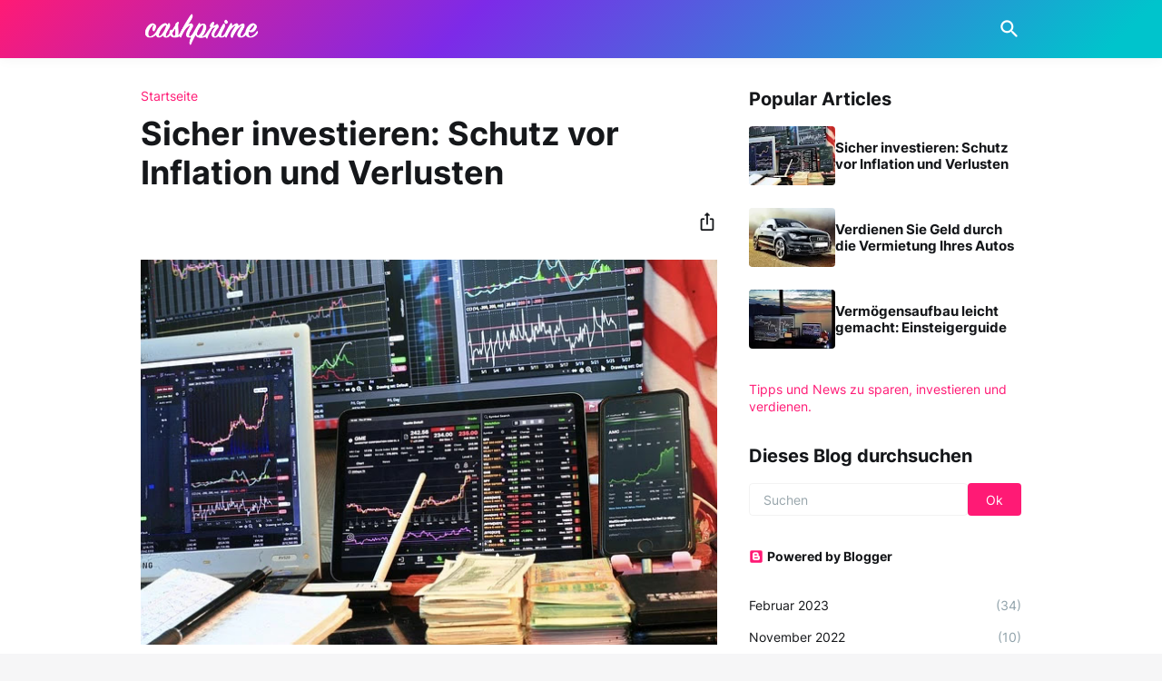

--- FILE ---
content_type: text/html; charset=UTF-8
request_url: https://www.cashprime.net/2023/02/sicher-investieren-schutz-vor-inflation.html
body_size: 38406
content:
<!DOCTYPE html>
<html class='ltr' dir='ltr' lang='de' xmlns='http://www.w3.org/1999/xhtml' xmlns:b='http://www.google.com/2005/gml/b' xmlns:data='http://www.google.com/2005/gml/data' xmlns:expr='http://www.google.com/2005/gml/expr'>
<head>
<meta content='text/html; charset=UTF-8' http-equiv='Content-Type'/>
<meta content='width=device-width, initial-scale=1, minimum-scale=1, user-scalable=yes' name='viewport'/>
<!-- DNS Prefetch -->
<link href='//fonts.googleapis.com' rel='dns-prefetch'/>
<link href='//fonts.gstatic.com' rel='dns-prefetch'/>
<link href='//cdnjs.cloudflare.com' rel='dns-prefetch'/>
<link href='//1.bp.blogspot.com' rel='dns-prefetch'/>
<link href='//2.bp.blogspot.com' rel='dns-prefetch'/>
<link href='//3.bp.blogspot.com' rel='dns-prefetch'/>
<link href='//4.bp.blogspot.com' rel='dns-prefetch'/>
<link href='//blogger.googleusercontent.com' rel='dns-prefetch'/>
<link href='//lh5.googleusercontent.com' rel='dns-prefetch'/>
<link href='//www.blogger.com' rel='dns-prefetch'/>
<!-- Site Info -->
<meta content='blogger' name='generator'/>
<title>Sicher investieren: Schutz vor Inflation und Verlusten</title>
<meta content='Sichern Sie Ihr Vermögen vor Inflation und Verlusten. Verstehen Sie die Konzepte von Diversifikation, Risikomanagement und mehr.' name='description'/>
<link href='https://www.cashprime.net/2023/02/sicher-investieren-schutz-vor-inflation.html' rel='canonical'/>
<link href='https://www.cashprime.net/favicon.ico' rel='icon' type='image/x-icon'/>
<meta content='#15171a' name='theme-color'/>
<!-- Open Graph Meta Tags -->
<meta content='de' property='og:locale'/>
<meta content='article' property='og:type'/>
<meta content='Sicher investieren: Schutz vor Inflation und Verlusten' property='og:title'/>
<meta content='Tipps und News zu sparen, investieren und verdienen.' property='og:site_name'/>
<meta content='Sichern Sie Ihr Vermögen vor Inflation und Verlusten. Verstehen Sie die Konzepte von Diversifikation, Risikomanagement und mehr.' property='og:description'/>
<meta content='https://www.cashprime.net/2023/02/sicher-investieren-schutz-vor-inflation.html' property='og:url'/>
<meta content='https://blogger.googleusercontent.com/img/b/R29vZ2xl/AVvXsEg6Lv6aeHUNP5WRu4cuOFkeg5WG3sOpqsjbgOgBKtkYAF_Y71sy7aDYAMy0_2LVmY75NiUkxdjov1JKvkwzOPuRK_FxolCsKzYBBpXJ4UBxxA_BuCPuJwX_gtb06W4-ROdeNNnFP3ZvsOF-twChgIBm6HLuLpq8gquf3Gz7Q5h0Elar1P35fAFs6fbO/w1600/stock-market-ge9eb1b1d7_640.webp' property='og:image'/>
<!-- Twitter Meta Tags -->
<meta content='summary_large_image' name='twitter:card'/>
<meta content='Sicher investieren: Schutz vor Inflation und Verlusten' name='twitter:title'/>
<meta content='Sichern Sie Ihr Vermögen vor Inflation und Verlusten. Verstehen Sie die Konzepte von Diversifikation, Risikomanagement und mehr.' name='twitter:description'/>
<meta content='https://www.cashprime.net/2023/02/sicher-investieren-schutz-vor-inflation.html' name='twitter:domain'/>
<meta content='https://blogger.googleusercontent.com/img/b/R29vZ2xl/AVvXsEg6Lv6aeHUNP5WRu4cuOFkeg5WG3sOpqsjbgOgBKtkYAF_Y71sy7aDYAMy0_2LVmY75NiUkxdjov1JKvkwzOPuRK_FxolCsKzYBBpXJ4UBxxA_BuCPuJwX_gtb06W4-ROdeNNnFP3ZvsOF-twChgIBm6HLuLpq8gquf3Gz7Q5h0Elar1P35fAFs6fbO/w1600/stock-market-ge9eb1b1d7_640.webp' property='twitter:image'/>
<!-- Feed Links -->
<link rel="alternate" type="application/atom+xml" title="Tipps und News zu sparen, investieren und verdienen. - Atom" href="https://www.cashprime.net/feeds/posts/default" />
<link rel="alternate" type="application/rss+xml" title="Tipps und News zu sparen, investieren und verdienen. - RSS" href="https://www.cashprime.net/feeds/posts/default?alt=rss" />
<link rel="service.post" type="application/atom+xml" title="Tipps und News zu sparen, investieren und verdienen. - Atom" href="https://www.blogger.com/feeds/7992421720093704070/posts/default" />

<link rel="alternate" type="application/atom+xml" title="Tipps und News zu sparen, investieren und verdienen. - Atom" href="https://www.cashprime.net/feeds/130018806788932731/comments/default" />
<!-- Styles and Scripts -->
<link href='https://cdnjs.cloudflare.com/ajax/libs/font-awesome/6.1.1/css/brands.min.css' rel='stylesheet'/>
<style id='page-skin-1' type='text/css'><!--
/*
-----------------------------------------------
Blogger Template Style
Name:         Casper
Version:      1.0.0 - Free
Author:       Pro Blogger Templates
Author Url:   https://probloggertemplates.com/
-----------------------------------------------*/
/*-- Google Fonts --*/
@font-face{font-family:'Inter';font-style:normal;font-weight:400;font-display:swap;src:url(https://fonts.gstatic.com/s/inter/v11/UcC73FwrK3iLTeHuS_fvQtMwCp50KnMa2JL7SUc.woff2) format("woff2");unicode-range:U+0460-052F,U+1C80-1C88,U+20B4,U+2DE0-2DFF,U+A640-A69F,U+FE2E-FE2F}
@font-face{font-family:'Inter';font-style:normal;font-weight:400;font-display:swap;src:url(https://fonts.gstatic.com/s/inter/v11/UcC73FwrK3iLTeHuS_fvQtMwCp50KnMa0ZL7SUc.woff2) format("woff2");unicode-range:U+0400-045F,U+0490-0491,U+04B0-04B1,U+2116}
@font-face{font-family:'Inter';font-style:normal;font-weight:400;font-display:swap;src:url(https://fonts.gstatic.com/s/inter/v11/UcC73FwrK3iLTeHuS_fvQtMwCp50KnMa2ZL7SUc.woff2) format("woff2");unicode-range:U+1F00-1FFF}
@font-face{font-family:'Inter';font-style:normal;font-weight:400;font-display:swap;src:url(https://fonts.gstatic.com/s/inter/v11/UcC73FwrK3iLTeHuS_fvQtMwCp50KnMa1pL7SUc.woff2) format("woff2");unicode-range:U+0370-03FF}
@font-face{font-family:'Inter';font-style:normal;font-weight:400;font-display:swap;src:url(https://fonts.gstatic.com/s/inter/v11/UcC73FwrK3iLTeHuS_fvQtMwCp50KnMa2pL7SUc.woff2) format("woff2");unicode-range:U+0102-0103,U+0110-0111,U+0128-0129,U+0168-0169,U+01A0-01A1,U+01AF-01B0,U+1EA0-1EF9,U+20AB}
@font-face{font-family:'Inter';font-style:normal;font-weight:400;font-display:swap;src:url(https://fonts.gstatic.com/s/inter/v11/UcC73FwrK3iLTeHuS_fvQtMwCp50KnMa25L7SUc.woff2) format("woff2");unicode-range:U+0100-024F,U+0259,U+1E00-1EFF,U+2020,U+20A0-20AB,U+20AD-20CF,U+2113,U+2C60-2C7F,U+A720-A7FF}
@font-face{font-family:'Inter';font-style:normal;font-weight:400;font-display:swap;src:url(https://fonts.gstatic.com/s/inter/v11/UcC73FwrK3iLTeHuS_fvQtMwCp50KnMa1ZL7.woff2) format("woff2");unicode-range:U+0000-00FF,U+0131,U+0152-0153,U+02BB-02BC,U+02C6,U+02DA,U+02DC,U+2000-206F,U+2074,U+20AC,U+2122,U+2191,U+2193,U+2212,U+2215,U+FEFF,U+FFFD}
@font-face{font-family:'Inter';font-style:normal;font-weight:500;font-display:swap;src:url(https://fonts.gstatic.com/s/inter/v11/UcC73FwrK3iLTeHuS_fvQtMwCp50KnMa2JL7SUc.woff2) format("woff2");unicode-range:U+0460-052F,U+1C80-1C88,U+20B4,U+2DE0-2DFF,U+A640-A69F,U+FE2E-FE2F}
@font-face{font-family:'Inter';font-style:normal;font-weight:500;font-display:swap;src:url(https://fonts.gstatic.com/s/inter/v11/UcC73FwrK3iLTeHuS_fvQtMwCp50KnMa0ZL7SUc.woff2) format("woff2");unicode-range:U+0400-045F,U+0490-0491,U+04B0-04B1,U+2116}
@font-face{font-family:'Inter';font-style:normal;font-weight:500;font-display:swap;src:url(https://fonts.gstatic.com/s/inter/v11/UcC73FwrK3iLTeHuS_fvQtMwCp50KnMa2ZL7SUc.woff2) format("woff2");unicode-range:U+1F00-1FFF}
@font-face{font-family:'Inter';font-style:normal;font-weight:500;font-display:swap;src:url(https://fonts.gstatic.com/s/inter/v11/UcC73FwrK3iLTeHuS_fvQtMwCp50KnMa1pL7SUc.woff2) format("woff2");unicode-range:U+0370-03FF}
@font-face{font-family:'Inter';font-style:normal;font-weight:500;font-display:swap;src:url(https://fonts.gstatic.com/s/inter/v11/UcC73FwrK3iLTeHuS_fvQtMwCp50KnMa2pL7SUc.woff2) format("woff2");unicode-range:U+0102-0103,U+0110-0111,U+0128-0129,U+0168-0169,U+01A0-01A1,U+01AF-01B0,U+1EA0-1EF9,U+20AB}
@font-face{font-family:'Inter';font-style:normal;font-weight:500;font-display:swap;src:url(https://fonts.gstatic.com/s/inter/v11/UcC73FwrK3iLTeHuS_fvQtMwCp50KnMa25L7SUc.woff2) format("woff2");unicode-range:U+0100-024F,U+0259,U+1E00-1EFF,U+2020,U+20A0-20AB,U+20AD-20CF,U+2113,U+2C60-2C7F,U+A720-A7FF}
@font-face{font-family:'Inter';font-style:normal;font-weight:500;font-display:swap;src:url(https://fonts.gstatic.com/s/inter/v11/UcC73FwrK3iLTeHuS_fvQtMwCp50KnMa1ZL7.woff2) format("woff2");unicode-range:U+0000-00FF,U+0131,U+0152-0153,U+02BB-02BC,U+02C6,U+02DA,U+02DC,U+2000-206F,U+2074,U+20AC,U+2122,U+2191,U+2193,U+2212,U+2215,U+FEFF,U+FFFD}
@font-face{font-family:'Inter';font-style:normal;font-weight:600;font-display:swap;src:url(https://fonts.gstatic.com/s/inter/v11/UcC73FwrK3iLTeHuS_fvQtMwCp50KnMa2JL7SUc.woff2) format("woff2");unicode-range:U+0460-052F,U+1C80-1C88,U+20B4,U+2DE0-2DFF,U+A640-A69F,U+FE2E-FE2F}
@font-face{font-family:'Inter';font-style:normal;font-weight:600;font-display:swap;src:url(https://fonts.gstatic.com/s/inter/v11/UcC73FwrK3iLTeHuS_fvQtMwCp50KnMa0ZL7SUc.woff2) format("woff2");unicode-range:U+0400-045F,U+0490-0491,U+04B0-04B1,U+2116}
@font-face{font-family:'Inter';font-style:normal;font-weight:600;font-display:swap;src:url(https://fonts.gstatic.com/s/inter/v11/UcC73FwrK3iLTeHuS_fvQtMwCp50KnMa2ZL7SUc.woff2) format("woff2");unicode-range:U+1F00-1FFF}
@font-face{font-family:'Inter';font-style:normal;font-weight:600;font-display:swap;src:url(https://fonts.gstatic.com/s/inter/v11/UcC73FwrK3iLTeHuS_fvQtMwCp50KnMa1pL7SUc.woff2) format("woff2");unicode-range:U+0370-03FF}
@font-face{font-family:'Inter';font-style:normal;font-weight:600;font-display:swap;src:url(https://fonts.gstatic.com/s/inter/v11/UcC73FwrK3iLTeHuS_fvQtMwCp50KnMa2pL7SUc.woff2) format("woff2");unicode-range:U+0102-0103,U+0110-0111,U+0128-0129,U+0168-0169,U+01A0-01A1,U+01AF-01B0,U+1EA0-1EF9,U+20AB}
@font-face{font-family:'Inter';font-style:normal;font-weight:600;font-display:swap;src:url(https://fonts.gstatic.com/s/inter/v11/UcC73FwrK3iLTeHuS_fvQtMwCp50KnMa25L7SUc.woff2) format("woff2");unicode-range:U+0100-024F,U+0259,U+1E00-1EFF,U+2020,U+20A0-20AB,U+20AD-20CF,U+2113,U+2C60-2C7F,U+A720-A7FF}
@font-face{font-family:'Inter';font-style:normal;font-weight:600;font-display:swap;src:url(https://fonts.gstatic.com/s/inter/v11/UcC73FwrK3iLTeHuS_fvQtMwCp50KnMa1ZL7.woff2) format("woff2");unicode-range:U+0000-00FF,U+0131,U+0152-0153,U+02BB-02BC,U+02C6,U+02DA,U+02DC,U+2000-206F,U+2074,U+20AC,U+2122,U+2191,U+2193,U+2212,U+2215,U+FEFF,U+FFFD}
@font-face{font-family:'Inter';font-style:normal;font-weight:700;font-display:swap;src:url(https://fonts.gstatic.com/s/inter/v11/UcC73FwrK3iLTeHuS_fvQtMwCp50KnMa2JL7SUc.woff2) format("woff2");unicode-range:U+0460-052F,U+1C80-1C88,U+20B4,U+2DE0-2DFF,U+A640-A69F,U+FE2E-FE2F}
@font-face{font-family:'Inter';font-style:normal;font-weight:700;font-display:swap;src:url(https://fonts.gstatic.com/s/inter/v11/UcC73FwrK3iLTeHuS_fvQtMwCp50KnMa0ZL7SUc.woff2) format("woff2");unicode-range:U+0400-045F,U+0490-0491,U+04B0-04B1,U+2116}
@font-face{font-family:'Inter';font-style:normal;font-weight:700;font-display:swap;src:url(https://fonts.gstatic.com/s/inter/v11/UcC73FwrK3iLTeHuS_fvQtMwCp50KnMa2ZL7SUc.woff2) format("woff2");unicode-range:U+1F00-1FFF}
@font-face{font-family:'Inter';font-style:normal;font-weight:700;font-display:swap;src:url(https://fonts.gstatic.com/s/inter/v11/UcC73FwrK3iLTeHuS_fvQtMwCp50KnMa1pL7SUc.woff2) format("woff2");unicode-range:U+0370-03FF}
@font-face{font-family:'Inter';font-style:normal;font-weight:700;font-display:swap;src:url(https://fonts.gstatic.com/s/inter/v11/UcC73FwrK3iLTeHuS_fvQtMwCp50KnMa2pL7SUc.woff2) format("woff2");unicode-range:U+0102-0103,U+0110-0111,U+0128-0129,U+0168-0169,U+01A0-01A1,U+01AF-01B0,U+1EA0-1EF9,U+20AB}
@font-face{font-family:'Inter';font-style:normal;font-weight:700;font-display:swap;src:url(https://fonts.gstatic.com/s/inter/v11/UcC73FwrK3iLTeHuS_fvQtMwCp50KnMa25L7SUc.woff2) format("woff2");unicode-range:U+0100-024F,U+0259,U+1E00-1EFF,U+2020,U+20A0-20AB,U+20AD-20CF,U+2113,U+2C60-2C7F,U+A720-A7FF}
@font-face{font-family:'Inter';font-style:normal;font-weight:700;font-display:swap;src:url(https://fonts.gstatic.com/s/inter/v11/UcC73FwrK3iLTeHuS_fvQtMwCp50KnMa1ZL7.woff2) format("woff2");unicode-range:U+0000-00FF,U+0131,U+0152-0153,U+02BB-02BC,U+02C6,U+02DA,U+02DC,U+2000-206F,U+2074,U+20AC,U+2122,U+2191,U+2193,U+2212,U+2215,U+FEFF,U+FFFD}
/*-- Material Icons Font --*/
@font-face{font-family:"Material Icons Round";font-display:swap;font-style:normal;font-weight:400;src:url(https://fonts.gstatic.com/s/materialiconsround/v65/LDItaoyNOAY6Uewc665JcIzCKsKc_M9flwmP.woff2) format("woff2")}.mir{font-family:"Material Icons Round";font-weight:400;font-style:normal;font-size:24px;line-height:1;letter-spacing:normal;text-transform:none;display:inline-block;white-space:nowrap;word-wrap:normal;direction:ltr;-webkit-font-feature-settings:liga;-webkit-font-smoothing:antialiased}icon:before{content:attr(name);font-family:'Material Icons Round';font-weight:400;font-style:normal;letter-spacing:normal;text-transform:none;white-space:nowrap;word-wrap:normal;direction:ltr;-webkit-font-feature-settings:liga;-webkit-font-smoothing:antialiased}@font-face{font-family:"PBT Icons";font-display:block;font-style:normal;font-weight:400;src:url(https://fonts.gstatic.com/s/materialiconsround/v65/LDItaoyNOAY6Uewc665JcIzCKsKc_M9flwmP.woff2) format("woff2")}
/*-- CSS Variables --*/
:root{
--body-font:'Inter', Arial, sans-serif;
--menu-font:'Inter', Arial, sans-serif;
--title-font:'Inter', Arial, sans-serif;
--text-font:'Inter', Arial, sans-serif;
--body-bg-color:#f6f6f7;
--body-bg:#f6f6f7 none repeat fixed top left;
--outer-bg:#FFFFFF;
--main-color:#ff1a75;
--title-color:#15171a;
--title-hover-color:#ff1a75;
--meta-color:#90a2aa;
--text-color:#60757e;
--header-bg:linear-gradient(135deg,#ff1a75 0%,#7d2ae8 40%,#00c4cc 95%);
--header-color:#ffffff;
--header-hover-color:#f2e7f8;
--submenu-bg:#ffffff;
--submenu-color:#15171a;
--submenu-hover-color:#ff1a75;
--mobilemenu-bg:#ffffff;
--mobilemenu-color:#15171a;
--mobilemenu-hover-color:#ff1a75;
--widget-title:#15171a;
--footer-bg:#15171a;
--footer-color:#ffffff;
--footer-text-color:#b6b6b7;
--footerbar-bg:#0a0b0c;
--footerbar-color:#ffffff;
--footerbar-hover-color:#ff1a75;
--modal-bg:#FFFFFF;
--button-bg:#ff1a75;
--button-color:#ffffff;
--title-weight:700;
--gray-bg:rgba(155,155,155,0.05);
--border-color:rgba(155,155,155,0.12);
--shadow:0 0 10px rgba(0,0,0,0.05);
--radius:4px;
}
html.rtl{
--body-font:'Tajawal',Arial,sans-serif;
--menu-font:'Tajawal',Arial,sans-serif;
--title-font:'Tajawal',Arial,sans-serif;
--text-font:'Tajawal',Arial,sans-serif;
}
/*-- Reset CSS --*/
html,body,a,abbr,acronym,address,applet,b,big,blockquote,caption,center,cite,code,dd,del,dfn,div,dl,dt,em,fieldset,font,form,input,button,h1,h2,h3,h4,h5,h6,i,iframe,img,ins,kbd,label,legend,li,object,p,pre,q,s,samp,small,span,strike,strong,sub,sup,table,tbody,td,tfoot,th,thead,tr,tt,u,ul,var{padding:0;margin:0;border:0;outline:none;vertical-align:baseline;background:0 0;text-decoration:none}dl,ul{list-style-position:inside;list-style:none}ul li{list-style:none}caption{text-align:center}img{border:none;position:relative}a,a:visited{text-decoration:none}.clearfix{clear:both}.section,.widget,.widget ul{margin:0;padding:0}a{color:var(--main-color)}a img{border:0}abbr{text-decoration:none}.separator a{text-decoration:none!important;clear:none!important;float:none!important;margin-left:0!important;margin-right:0!important}#Navbar1,#navbar-iframe,.widget-item-control,a.quickedit,.home-link,.feed-links{display:none!important}.center{display:table;margin:0 auto;position:relative}.widget > h2,.widget > h3{display:none}.widget iframe,.widget img{max-width:100%}button,input,select,textarea{background:transparent;font-family:var(--body-font);-webkit-appearance:none;-moz-appearance:none;appearance:none;outline:none;border-radius:0}button{cursor:pointer}input[type="search"]::-webkit-search-cancel-button{-webkit-appearance:none}
/*-- Main CSS --*/
*{box-sizing:border-box}
html{position:relative;word-break:break-word;word-wrap:break-word;text-rendering:optimizeLegibility;-webkit-font-smoothing:antialiased;-webkit-text-size-adjust:100%}
body{position:relative;background:var(--body-bg);background-color:var(--body-bg-color);font-family:var(--body-font);font-size:14px;color:var(--text-color);font-weight:400;font-style:normal;line-height:1.4em}
.rtl{direction:rtl}
h1,h2,h3,h4,h5,h6{font-family:var(--title-font);font-weight:var(--title-weight)}
a,input,textarea,button{transition:all .0s ease}
#outer-wrapper{position:relative;overflow:hidden;width:100%;max-width:100%;background-color:var(--outer-bg);margin:0 auto;padding:0}
.is-boxed #outer-wrapper{width:1040px;max-width:100%;box-shadow:0 0 20px rgba(0,0,0,0.05)}
.container{position:relative}
.row-x1{width:970px;max-width:100%}
.row-x2{width:calc(100% - 40px)}
.row-x3{width:100%}
.flex-c{display:flex;justify-content:center}
.flex-col{display:flex;flex-direction:column}
.flex-sb{display:flex;justify-content:space-between}
#content-wrapper{float:left;width:100%;overflow:hidden;padding:35px 0}
.is-left #content-wrapper > .container,.rtl .is-right #content-wrapper > .container{flex-direction:row-reverse}
.rtl .is-left #content-wrapper > .container{flex-direction:row}
.theiaStickySidebar:before,.theiaStickySidebar:after{content:'';display:table;clear:both}
#main-wrapper{position:relative;width:calc(100% - 335px)}
.is-multiple #main-wrapper,.no-sidebar #main-wrapper{width:100%}
#sidebar-wrapper{position:relative;width:300px}
.no-sidebar #sidebar-wrapper{display:none}
.entry-thumbnail,.entry-avatar,.comments .avatar-image-container{display:block;position:relative;overflow:hidden;background-color:rgba(155,155,155,0.065);z-index:5;color:transparent}
.entry-thumbnail{border-radius:var(--radius)}
.thumbnail,.avatar{display:block;position:relative;width:100%;height:100%;background-size:cover;background-position:center center;background-repeat:no-repeat;z-index:1;transform-origin:center;opacity:0;transition:opacity .35s ease}
.thumbnail.pbt-lazy,.avatar.pbt-lazy{opacity:1}
a.entry-thumbnail:hover .thumbnail{filter:brightness(1.05)}
.is-ytimg:after{display:flex;align-items:center;justify-content:center;position:absolute;content:'\e037';right:50%;bottom:50%;width:36px;height:36px;background-color:var(--main-color);font-family:'Material Icons Round';font-size:26px;color:#fff;font-weight:400;z-index:5;border-radius:50%;transform:translate(50%,50%) scale(1.1)}
.sz-2.is-ytimg:after{transform:translate(50%,50%) scale(1.3)}
.sz-3.is-ytimg:after{transform:translate(50%,50%) scale(.9)}
.sz-4.is-ytimg:after{transform:translate(50%,50%) scale(.6)}
.cs .is-ytimg:after{right:20px;bottom:20px;transform:translate(0)}
.rtl .cs .is-ytimg:after{left:20px;right:unset}
.pbt-s .cs .is-ytimg:after{right:16px;bottom:16px}
.rtl .pbt-s .cs .is-ytimg:after{left:16px;right:unset}
.entry-header{display:flex;flex-direction:column}
.entry-tag{font-size:14px;color:var(--main-color);line-height:1.2em}
.entry-title{color:var(--title-color);font-weight:var(--title-weight);line-height:1.2em}
.entry-title a{display:block;color:var(--title-color)}
.entry-title a:hover{color:var(--title-hover-color)}
.entry-meta{display:flex;font-size:12px;color:var(--meta-color)}
.entry-meta .mi{display:flex}
.entry-meta .mi,.entry-meta .sp{margin:0 4px 0 0}
.rtl .entry-meta .mi,.rtl .entry-meta .sp{margin:0 0 0 4px}
.entry-meta .author-name{color:var(--title-color);font-weight:600}
.excerpt{font-family:var(--text-font);color:var(--text-color);line-height:1.5em}
.cs .entry-inner{display:block;position:relative;width:100%;height:100%;overflow:hidden;z-index:10}
.mask:before{content:'';position:absolute;top:0;left:0;right:0;bottom:0;background:rgba(0,0,0,0.225);-webkit-backface-visibility:hidden;backface-visibility:hidden;z-index:2;opacity:1;margin:0;transition:opacity .25s ease}
.entry-info{position:absolute;top:50%;left:50%;width:100%;background:rgba(0,0,0,0);overflow:hidden;text-align:center;text-shadow:0 1px 2px rgba(0,0,0,0.05);z-index:10;padding:20px;transform:translate(-50%,-50%);transition:all .17s ease}
.cs:hover .entry-info{transform:translate(-50%, calc(-50% - 8px))}
.entry-info .entry-tag{color:#fff}
.entry-info .entry-title{display:-webkit-box;-webkit-line-clamp:3;-webkit-box-orient:vertical;overflow:hidden;color:#fff}
.entry-info .entry-meta{flex-wrap:wrap;justify-content:center;color:#f4f4f4}
.entry-info .entry-meta .author-name{color:#f4f4f4;font-weight:400}
.btn{position:relative;border-radius:var(--radius)}
@keyframes pbtLoader{0%{transform:rotate(0deg)}100%{transform:rotate(360deg)}}
.loader{display:flex;align-items:center;justify-content:center;position:relative;width:100%;height:100%}
.loader div{box-sizing:border-box;display:block;position:absolute;width:34px;height:34px;border:2px solid var(--main-color);border-color:var(--main-color) transparent transparent;border-radius:50%;animation:pbtLoader 1.2s cubic-bezier(0.5,0,0.5,1) infinite}
.loader div:nth-child(1){animation-delay:-.45s}
.loader div:nth-child(2){animation-delay:-.3s}
.loader div:nth-child(3){animation-delay:-.15s}
.error-msg{display:flex;align-items:center;font-size:14px;color:var(--meta-color);padding:20px 0;font-weight:400}
.social-error{display:flex;align-items:center}
.social-error:before{content:'\e001';font-family:'Material Icons Round';font-size:14px;font-weight:400;margin:0 3px 0 0}
.rtl .social-error:before{margin:0 0 0 3px}
.overlay{visibility:hidden;opacity:0;position:fixed;top:0;left:0;right:0;bottom:0;background-color:rgba(22,22,26,0.6);-webkit-backdrop-filter:blur(2px);backdrop-filter:blur(2px);z-index:1000;margin:0;transition:all .25s ease}
.social a:before{display:block;font-family:'Font Awesome 6 Brands';font-style:normal;font-weight:400}
.social .rss a:before,.social .share a:before,.social .email a:before,.social .external-link a:before{content:'\e0e5';font-family:'Material Icons Round'}
.social .share a:before{content:'\e80d'}
.social .email a:before{content:'\e0be'}
.social .external-link a:before{content:'\e894'}
.color .blogger a{color:#1a73e8}
.color .blogger a{color:#ff5722}
.color .apple a{color:#333}
.color .amazon a{color:#fe9800}
.color .microsoft a{color:#0067B8}
.color .facebook a,.color .facebook-f a{color:#3b5999}
.color .twitter a{color:#00acee}
.color .youtube a{color:#e60023}
.color .instagram a{color:#dd277b;--instagram:linear-gradient(15deg,#ffb13d,#dd277b,#4d5ed4)}
.color .pinterest a,.color .pinterest-p a{color:#e60023}
.color .dribbble a{color:#ea4c89}
.color .linkedin a{color:#0077b5}
.color .tumblr a{color:#365069}
.color .twitch a{color:#9147ff}
.color .rss a{color:#ffc200}
.color .skype a{color:#00aff0}
.color .stumbleupon a{color:#eb4823}
.color .vk a{color:#4a76a8}
.color .stack-overflow a{color:#f48024}
.color .github a{color:#24292e}
.color .soundcloud a{color:#ff7400}
.color .behance a{color:#191919}
.color .digg a{color:#1b1a19}
.color .delicious a{color:#0076e8}
.color .codepen a{color:#000}
.color .flipboard a{color:#f52828}
.color .reddit a{color:#ff4500}
.color .whatsapp a{color:#3fbb50}
.color .messenger a{color:#0084ff}
.color .snapchat a{color:#ffe700}
.color .telegram a{color:#179cde}
.color .steam a{color:#112c5b}
.color .discord a{color:#7289da}
.color .quora a{color:#b92b27}
.color .tiktok a{color:#fe2c55}
.color .line a{color:#07b53b}
.color .share a{color:var(--meta-color)}
.color .email a{color:#888}
.color .external-link a{color:var(--title-color)}
#header-wrapper{position:relative;float:left;width:100%;z-index:50}
.main-header,.header-inner,.header-header{float:left;width:100%;height:64px;background:var(--header-bg)}
.header-inner{background:rgba(0,0,0,0)}
.header-header{box-shadow:0 0 15px rgba(0,0,0,0.05)}
.header-inner.is-fixed{position:fixed;top:-128px;left:0;width:100%;z-index:990;backface-visibility:hidden;visibility:hidden;opacity:0;transform:translate3d(0,0,0);transition:all .35s ease-in-out}
.header-inner.is-fixed.show{visibility:visible;opacity:1;transform:translate3d(0,128px,0)}
.is-boxed .header-header{float:none;width:1040px;max-width:100%;margin:0 auto;padding:0}
.header-items{position:relative;display:flex;flex-wrap:wrap;justify-content:space-between;--search-width:100%}
.flex-left{display:flex;align-items:center;z-index:15;transition:all .17s ease}
.flex-right{display:flex;align-items:center;position:absolute;top:0;right:0;height:64px;z-index:15;transition:all .17s ease}
.rtl .flex-right{left:0;right:unset}
.main-logo{display:flex;align-items:center;flex-shrink:0;height:64px;overflow:hidden;margin:0 28px 0 0}
.rtl .main-logo{margin:0 0 0 28px}
.main-logo img{display:block;width:auto;height:auto;max-height:40px}
.main-logo .title{max-width:100%;font-family:var(--title-font);font-size:25px;color:var(--header-color);line-height:40px;font-weight:var(--title-weight);overflow:hidden;white-space:nowrap;text-overflow:ellipsis}
.main-logo .title a{color:var(--header-color)}
.main-logo .title a:hover{color:var(--header-hover-color)}
.main-logo #h1-off{display:none;visibility:hidden}
#xa6af-main-menu{z-index:10}
#xa6af-main-menu .widget,#xa6af-main-menu .widget > .widget-title{display:none}
#xa6af-main-menu .widget.is-ready{display:block}
.main-nav{display:flex;height:64px}
.main-nav > li{position:relative;display:flex;flex-shrink:0}
.main-nav > li + li{margin:0 0 0 28px}
.rtl .main-nav > li + li{margin:0 28px 0 0}
.main-nav > li > a{display:flex;align-items:center;font-family:var(--menu-font);font-size:15px;color:var(--header-color);font-weight:700}
.main-nav > li > a > icon{display:inline-block;font-size:16px;line-height:1;margin:0 3px 0 0}
.rtl .main-nav > li > a > icon{margin:0 0 0 3px}
.main-nav > li:hover > a{color:var(--header-hover-color)}
.main-nav .has-sub > a:after{display:inline-block;content:'\e5cf';font-family:'Material Icons Round';font-size:16px;font-weight:400;margin:-4px 0 0 2px}
.rtl .main-nav .has-sub > a:after{margin:-4px 2px 0 0}
.main-nav .sub-menu,.main-nav .ul{position:absolute;left:0;top:52px;width:180px;background-color:var(--submenu-bg);z-index:99999;padding:6px 0;backface-visibility:hidden;visibility:hidden;opacity:0;transform:translate(0, 6px);border-radius:var(--radius);box-shadow:0 1px 2px rgba(0,0,0,0.05),0 5px 15px 0 rgba(0,0,0,0.05)}
.rtl .main-nav .sub-menu,.rtl .main-nav .ul{left:auto;right:0}
.main-nav .sub-menu.sm-1{left:-14px}
.rtl .main-nav .sub-menu.sm-1{left:unset;right:-14px}
.main-nav .sub-menu.sm-2{top:-6px;left:100%;transform:translate(-6px, 0)}
.rtl .main-nav .sub-menu.sm-2{left:unset;right:100%;transform:translate(6px, 0)}
.main-nav .sub-menu li{position:relative;display:block}
.main-nav .sub-menu li a{display:flex;justify-content:space-between;font-size:14px;color:var(--submenu-color);font-weight:400;padding:8px 14px}
.main-nav .sub-menu li:hover > a{color:var(--submenu-hover-color)}
.main-nav .sub-menu > .has-sub > a:after{content:'\e5cc';margin:0 -5px}
.rtl .main-nav .sub-menu > .has-sub > a:after{content:'\e5cb'}
.main-nav .sub-menu,.main-nav .ul{transition:all .17s ease}
.main-nav li:hover > .sub-menu,.rtl .main-nav li:hover > .sub-menu,.main-nav li:hover .ul{backface-visibility:inherit;visibility:visible;opacity:1;transform:translate(0, 0)}
.mobile-menu-toggle{display:none;height:34px;font-size:26px;color:var(--header-color);align-items:center;padding:0 13px 0 16px}
.rtl .mobile-menu-toggle{padding:0 16px 0 13px}
.mobile-menu-toggle:after{content:'\e5d2';font-family:'Material Icons Round';font-weight:400}
.mobile-menu-toggle:hover{color:var(--header-hover-color)}
.toggle-wrap{display:flex;align-items:center;z-index:20}
@keyframes pbtOn{0%{opacity:0}100%{opacity:1}}
@keyframes pbtOff{0%{opacity:0}100%{opacity:1}}
.search-toggle{display:flex;align-items:center;justify-content:flex-end;width:34px;height:34px;color:var(--header-color);font-size:26px}
.search-toggle:before{display:block;content:'\e8b6';font-family:'Material Icons Round';font-weight:400}
.search-toggle:hover{color:var(--header-hover-color)}
@keyframes pbtSearch{0%{width:95%;opacity:0}100%{width:100%;opacity:1}}
.main-search{display:none;align-items:center;justify-content:flex-end;position:absolute;top:0;right:0;width:var(--search-width);height:64px;background-color:var(--header-bg);z-index:25;transition:all 0s ease}
.rtl .main-search{left:0;right:unset}
.main-search .search-form{display:flex;align-items:center;float:right;width:100%;height:34px;animation:pbtSearch .17s ease}
.rtl .main-search .search-form{float:left}
.main-search .search-input{width:100%;flex:1;font-family:inherit;font-size:16px;color:var(--header-color);font-weight:400;text-align:left;padding:0}
.rtl .main-search .search-input{text-align:right}
.main-search .search-input::placeholder{color:var(--header-color);opacity:.65;outline:none}
.main-search .search-toggle{color:var(--header-color)}
.main-search .search-toggle:before{content:'\e5cd'}
.main-search .search-toggle:hover{color:var(--header-hover-color)}
.search-active .xa6af-main-menu,.search-active .flex-right{visibility:hidden;opacity:0}
#slide-menu{display:none;position:fixed;width:300px;height:100%;top:0;left:0;bottom:0;background-color:var(--mobilemenu-bg);overflow:hidden;z-index:1010;left:0;-webkit-transform:translate3d(-100%,0,0);transform:translate3d(-100%,0,0);visibility:hidden;box-shadow:3px 0 10px rgba(0,0,0,0.1);transition:all .25s ease}
.rtl #slide-menu{left:unset;right:0;-webkit-transform:translate3d(100%,0,0);transform:translate3d(100%,0,0)}
.nav-active #slide-menu,.rtl .nav-active #slide-menu{-webkit-transform:translate3d(0,0,0);transform:translate3d(0,0,0);visibility:visible}
.slide-menu-header{display:flex;align-items:center;justify-content:space-between;height:64px;background:var(--header-bg);overflow:hidden;box-shadow:0 0 15px rgba(0,0,0,0.05)}
.mobile-logo{display:flex;flex:1;width:100%;overflow:hidden;padding:0 0 0 20px}
.rtl .mobile-logo{padding:0 20px 0 0}
.mobile-logo .homepage{max-width:100%;font-size:25px;color:var(--header-color);line-height:40px;font-weight:700;overflow:hidden;white-space:nowrap;text-overflow:ellipsis}
.mobile-logo .homepage:hover{color:var(--header-hover-color)}
.mobile-logo .logo-img img{display:block;width:auto;max-width:100%;height:auto;max-height:40px}
.hide-mobile-menu{display:flex;height:100%;color:var(--header-color);font-size:26px;align-items:center;z-index:20;padding:0 15px}
.hide-mobile-menu:before{content:'\e5cd';font-family:'Material Icons Round';font-weight:400}
.hide-mobile-menu:hover{color:var(--header-hover-color)}
.slide-menu-flex{display:flex;height:calc(100% - 64px);flex-direction:column;justify-content:space-between;overflow:hidden;overflow-y:auto;-webkit-overflow-scrolling:touch}
.mobile-menu{padding:20px}
.mobile-menu .sub-menu{display:none;grid-column:1/3;overflow:hidden}
.mobile-menu ul li a{display:block;font-size:14px;color:var(--mobilemenu-color);font-weight:400;padding:10px 0}
.mobile-menu > ul > li > a{font-family:var(--menu-font);font-weight:700;text-transform:uppercase}
.mobile-menu li.has-sub{display:grid;grid-template-columns:1fr 26px}
.mobile-menu .submenu-toggle{display:flex;align-items:center;justify-content:flex-end;align-self:center;height:26px;font-size:24px;color:var(--mobilemenu-color)}
.mobile-menu .submenu-toggle:before{content:'\e5cf';font-family:'Material Icons Round';font-weight:400;margin:0 -5px}
.mobile-menu .expanded > .submenu-toggle:before{content:'\e5ce'}
.mobile-menu ul li a:hover,.mobile-menu .submenu-toggle:hover{color:var(--mobilemenu-hover-color)}
.mobile-menu li.has-sub li a{font-size:14px;opacity:.75;padding:10px 15px}
.mobile-menu li.has-sub li li a{padding:10px 30px}
.mm-footer{gap:12px;padding:20px}
.mm-footer ul{display:flex;flex-wrap:wrap;gap:15px}
.mm-footer .link-list{gap:5px 15px}
.mm-footer a{display:block;font-size:14px;color:var(--mobilemenu-color)}
.mm-footer .social a{font-size:15px}
.mm-footer .social .rss a,.mm-footer .social .email a,.mm-footer .social .external-link a{font-size:18px}
.mm-footer .social a:hover{opacity:.9}
.mm-footer .link-list a:hover{color:var(--mobilemenu-hover-color)}
.title-wrap{display:flex;align-items:center;justify-content:space-between;margin:0 0 20px}
.title-wrap > .title{display:flex;align-items:center;flex:1;position:relative;font-size:20px;color:var(--widget-title);line-height:1}
.title-wrap > .title-link{max-width:fit-content;font-size:14px;color:var(--main-color);line-height:1}
.title-wrap > .title-link:hover{opacity:.9}
.grid-items{display:grid;grid-template-columns:repeat(3,1fr);grid-gap:40px 35px}
.grid-items .post{display:flex;flex-direction:column;gap:15px}
.grid-items .entry-thumbnail{width:100%;height:185px}
.grid-items .entry-header{gap:8px}
.grid-items .entry-title{font-size:20px}
.grid-items .entry-excerpt{font-size:14px}
.grid-items .entry-meta{flex-wrap:wrap;font-size:13px}
#main,.index-blog{float:left;width:100%}
.queryMessage .query-info{display:flex;align-items:center;font-family:var(--body-font);font-size:20px;color:var(--widget-title);font-weight:var(--title-weight);line-height:1;margin:0 0 20px}
.no-posts .queryMessage .query-info{margin:0}
.queryEmpty{font-size:14px;color:var(--meta-color);text-align:center;margin:50px 0}
.index-post-wrap .post.ad-type{display:block;border:0}
@keyframes pbtFadeInUp{0%{opacity:0;transform:translate3d(0,10px,0)}100%{opacity:1;transform:translate3d(0,0,0)}}
.index-post-wrap .post.fadeInUp{animation:pbtFadeInUp .5s ease}
#breadcrumb{display:flex;align-items:center;font-size:14px;color:var(--main-color);line-height:1;margin:0 0 13px}
#breadcrumb a{color:var(--main-color)}
#breadcrumb a:hover{opacity:.9}
#breadcrumb .separator:after{content:'\e5cc';font-family:'Material Icons Round';font-size:16px;font-weight:400;font-style:normal;vertical-align:middle}
.rtl #breadcrumb .separator:after{content:'\e5cb'}
.item-post h1.entry-title{font-size:36px}
.p-eh .entry-meta{justify-content:space-between;font-size:14px;margin:15px 0 0}
.entry-meta .align-left,.entry-meta .align-right{display:flex;align-items:center}
.p-eh .entry-meta .mi,.p-eh .entry-meta .sp{margin:0 4px 0 0}
.rtl .entry-meta .mi,.rtl .p-eh .entry-meta .sp{margin:0 0 0 4px}
.entry-meta .entry-avatar{width:34px;height:34px;overflow:hidden;padding:1px;margin:0 6px 0 0;border:1px solid var(--main-color);border-radius:50%}
.rtl .entry-meta .entry-avatar{margin:0 0 0 6px}
.entry-meta .avatar{z-index:2;border-radius:50%}
.entry-meta .al-items{display:flex}
.share-toggle{display:flex;align-items:center;justify-content:flex-end;width:34px;height:34px;color:var(--title-color);font-size:22px}
.share-toggle:before{display:block;content:'\e6b8';font-family:'Material Icons Round';line-height:1;font-weight:400}
.rtl .share-toggle:before{transform:rotate3d(0,1,0,180deg)}
.share-toggle:hover{color:var(--title-hover-color)}
.entry-content-wrap{padding:25px 0 0}
#post-body{position:relative;float:left;width:100%;font-family:var(--text-font);font-size:15px;color:var(--text-color);line-height:1.6em}
.post-body p{margin-bottom:25px}
.post-body h1,.post-body h2,.post-body h3,.post-body h4,.post-body h5,.post-body h6{font-size:17px;color:var(--title-color);line-height:1.3em;margin:0 0 20px}
.post-body h1{font-size:26px}
.post-body h2{font-size:23px}
.post-body h3{font-size:20px}
.post-body img{height:auto!important}
blockquote{position:relative;background-color:var(--gray-bg);color:var(--title-color);font-style:normal;padding:25px;margin:0;border-radius:var(--radius)}
blockquote:before{position:absolute;top:0;left:5px;content:'\e244';font-family:'Material Icons Round';font-size:60px;color:var(--title-color);font-style:normal;font-weight:400;line-height:1;opacity:.05;margin:0}
.rtl blockquote:before{left:unset;right:5px}
.post-body ul{padding:0 0 0 20px;margin:10px 0}
.rtl .post-body ul{padding:0 20px 0 0}
.post-body li{margin:8px 0;padding:0}
.post-body ul li,.post-body ol ul li{list-style:none}
.post-body ul li:before,.post-body ul li ul li ul li:before{display:inline-block;content:'\ef4a';font-family:'Material Icons Round';font-size:.4em;line-height:1;vertical-align:middle;margin:0 5px 0 0}
.post-body ul li ul li:before{content:'\e57b'}
.rtl .post-body ul li:before{margin:0 0 0 5px}
.post-body ol{counter-reset:pbt;padding:0 0 0 20px;margin:10px 0}
.rtl .post-body ol{padding:0 20px 0 0}
.post-body ol > li{counter-increment:pbt;list-style:none}
.post-body ol > li:before{display:inline-block;content:counters(pbt,'.')'.';margin:0 5px 0 0}
.rtl .post-body ol > li:before{margin:0 0 0 5px}
.post-body u{text-decoration:underline}
.post-body strike{text-decoration:line-through}
.post-body sup{vertical-align:super}
.post-body a{color:var(--main-color)}
.post-body a:hover{text-decoration:underline}
.post-body a.button{display:inline-block;height:36px;background-color:var(--button-bg);font-family:var(--body-font);font-size:15px;color:var(--button-color);font-weight:400;line-height:36px;text-align:center;text-decoration:none;cursor:pointer;padding:0 20px;margin:0 6px 8px 0}
.rtl .post-body a.button{margin:0 0 8px 6px}
.post-body a.button.x2{height:46px;font-size:18px;line-height:46px}
.post-body a.button.is-c,.rtl.post-body a.button.is-c{margin:0 3px 8px}
.post-body a.button.x2 span{display:inline-block;background-color:rgba(255,255,255,0.08);font-size:14px;line-height:14px;padding:6px;margin:0 0 0 20px;border-radius:var(--radius)}
.rtl .post-body a.button.x2 span{margin:0 20px 0 0}
.post-body .button:before{display:inline-block;font-family:'Material Icons Round';font-size:16px;font-weight:400;line-height:1;vertical-align:middle;margin:-1px 6px 0 0}
.rtl .post-body .button:before{margin:-1px 0 0 6px}
.post-body a.btn.x2:before{font-size:20px;margin:-2px 6px 0 0}
.rtl .post-body a.btn.x2:before{margin:-2px 0 0 6px}
.post-body .btn.preview:before{content:'\e8f4'}
.post-body .btn.download:before{content:'\f090'}
.post-body .btn.link:before{content:'\e157'}
.post-body .btn.cart:before{content:'\e8cc'}
.post-body .btn.info:before{content:'\e88f'}
.post-body .btn.share:before{content:'\e80d'}
.post-body .btn.contact:before{content:'\e0e1'}
.post-body .btn.phone:before{content:'\e551'}
.post-body .btn.gift:before{content:'\e8f6'}
.post-body .btn.whatsapp:before{content:'\f232';font-family:'Font Awesome 6 Brands';font-style:normal}
.post-body .btn.paypal:before{content:'\f1ed';font-family:'Font Awesome 6 Brands';font-style:normal}
.post-body a.color{color:#fff}
.post-body a.button:hover{opacity:.9}
.alert-message{display:block;background-color:var(--gray-bg);padding:20px;border:0 solid var(--border-color);border-radius:var(--radius)}
.alert-message.alert-success{background-color:rgba(39,174,96,0.1);color:rgba(39,174,96,1);border-color:rgba(39,174,96,0.1)}
.alert-message.alert-info{background-color:rgba(41,128,185,0.1);color:rgba(41,128,185,1);border-color:rgba(41,128,185,0.1)}
.alert-message.alert-warning{background-color:rgba(243,156,18,0.1);color:rgba(243,156,18,1);border-color:rgba(243,156,18,0.1)}
.alert-message.alert-error{background-color:rgba(231,76,60,0.1);color:rgba(231,76,60,1);border-color:rgba(231,76,60,0.1)}
.alert-message:before{display:inline-block;font-family:'Material Icons Round';font-size:18px;line-height:1;font-weight:400;vertical-align:middle;margin:0 5px 0 0}
.rtl .alert-message:before{margin:0 0 0 5px}
.alert-message.alert-success:before{content:'\e86c'}
.alert-message.alert-info:before{content:'\e88e'}
.alert-message.alert-warning:before{content:'\e002'}
.alert-message.alert-error:before{content:'\e5c9'}
.post-body table{width:100%;overflow-x:auto;text-align:left;margin:0;border-collapse:collapse;border:1px solid var(--border-color)}
.rtl .post-body table{text-align:right}
.post-body table td,.post-body table th{padding:6px 12px;border:1px solid var(--border-color)}
.post-body table thead th{color:var(--title-color);vertical-align:bottom}
table.tr-caption-container,table.tr-caption-container td,table.tr-caption-container th{line-height:1;padding:0;border:0}
table.tr-caption-container td.tr-caption{font-size:12px;color:var(--meta-color);font-style:italic;padding:6px 0 0}
.post-body .contact-form-widget{display:table;width:100%;font-family:var(--body-font)}
.post-body .contact-form-widget .cf-s{font-size:15px}
.post-body .contact-form-name.cf-s{width:calc(50% - 5px)}
.rtl .post-body .contact-form-name{float:right}
.post-body .contact-form-email.cf-s{float:right;width:calc(50% - 5px)}
.rtl .post-body .contact-form-email{float:left}
.post-body .contact-form-button-submit{font-size:15px}
.post-body pre,pre.code-box{display:block;background-color:var(--gray-bg);font-family:monospace;font-size:13px;color:var(--title-color);white-space:pre-wrap;line-height:1.4em;padding:20px;border:0;border-radius:var(--radius)}
.post-body .google-auto-placed{margin:25px 0}
.youtube-video{position:relative;width:100%;padding:0;padding-top:56%}
.youtube-video iframe{position:absolute;top:0;left:0;width:100%;height:100%}
.entry-labels{display:flex;flex-wrap:wrap;gap:5px 8px;margin:25px 0 0}
.entry-labels > *{display:flex;align-items:center;font-size:14px;color:var(--main-color)}
.entry-labels span{color:var(--title-color);font-weight:var(--title-weight)}
.entry-labels span:before{content:'\e9ef';font-family:'Material Icons Round';font-size:16px;font-weight:400}
.entry-labels a:not(:last-child):after{content:',';color:var(--text-color)}
.entry-labels a:hover{text-decoration:underline}
.post-share{margin:25px 0 0}
ul.share-a{display:flex;flex-wrap:wrap;align-items:flex-start;gap:5px}
.share-a .btn{display:flex;align-items:center;justify-content:center;width:38px;height:36px;background-color:currentColor;font-size:16px;font-weight:400;overflow:hidden}
.share-a .email .btn{font-size:18px}
.share-a .has-span .btn{display:flex;gap:10px;width:auto;padding:0 15px}
.share-a .btn:before{color:#fff}
.share-a .btn span{font-size:14px;color:#fff}
.share-a .sl-btn{position:relative;background-color:var(--outer-bg);font-size:18px;color:var(--title-color);overflow:visible;margin:0 5px 0 0;border:1px solid var(--border-color);border-radius:var(--radius)}
.share-a .sl-btn:before,.share-a .sl-btn:after{position:absolute;content:'';height:0;width:0;pointer-events:none;top:calc(50% - 6px);right:-12px;border:6px solid transparent;border-left-color:var(--border-color)}
.share-a .sl-btn:after{top:calc(50% - 5px);right:-10px;border:5px solid transparent;border-left-color:var(--outer-bg)}
.sl-btn .sl-ico:before{display:block;content:'\e80d';font-family:'Material Icons Round';font-style:normal;line-height:0;font-weight:400}
.rtl .share-a .sl-btn{margin:0 0 0 5px;transform:rotate3d(0,1,0,180deg)}
.share-a .show-more .btn{background-color:var(--gray-bg);font-size:28px}
.share-a .show-more .btn:before{content:'\e145';font-family:'Material Icons Round';font-weight:400;color:var(--meta-color)}
.share-a li .btn:not(.sl-btn):hover{opacity:.9}
.share-modal{display:flex;flex-direction:column;position:fixed;top:50%;left:50%;width:440px;max-width:calc(100% - 40px);background-color:var(--modal-bg);overflow:hidden;z-index:1010;padding:20px;border-radius:var(--radius);box-shadow:0 1px 2px rgba(0,0,0,0.05),0 5px 15px 0 rgba(0,0,0,0.15);transform:translate(-50%,0);visibility:hidden;opacity:0;transition:all .17s ease}
.modal-header{display:flex;align-items:center;justify-content:space-between;padding:0 0 15px;margin:0 0 20px;border-bottom:1px solid var(--border-color)}
.share-modal .title{font-size:15px;color:var(--title-color);font-weight:var(--title-weight);text-transform:capitalize}
.hide-modal{display:flex;font-size:21px;color:var(--title-color)}
.hide-modal:before{content:'\e5cd';font-family:'Material Icons Round';font-weight:400}
.hide-modal:hover{color:var(--title-hover-color)}
ul.share-b{display:grid;grid-template-columns:repeat(5,1fr);grid-gap:15px;margin:0 0 20px}
.share-b a{display:flex;align-items:center;justify-content:center;height:36px;background-color:currentColor;font-size:18px}
.share-b .email a{font-size:20px}
.share-b a:before{color:#fff}
.share-b a:hover{opacity:.9}
.copy-link{display:flex;gap:10px;position:relative;width:100%;height:36px;margin:15px 0 0}
.copy-link:before{content:'\e157';font-family:'Material Icons Round';position:absolute;top:50%;left:20px;font-size:20px;color:var(--title-color);line-height:1;transform:translate(-50%,-50%)}
.rtl .copy-link:before{left:unset;right:20px;transform:translate(50%,-50%)}
.copy-link.copied:before{content:'\e877';color:#3fbb50;animation:pbtOn .5s ease}
.copy-link.copied-off:before{animation:pbtOff .5s ease}
.copy-link input{flex:1;width:100%;font-size:14px;color:var(--meta-color);padding:0 15px 0 40px;border:1px solid var(--border-color);border-radius:var(--radius)}
.rtl .copy-link input{padding:0 40px 0 15px}
.copy-link button{display:flex;align-items:center;justify-content:center;max-width:fit-content;background-color:var(--button-bg);font-size:14px;color:var(--button-color);padding:0 25px}
.copy-link button:hover{opacity:.9}
.share-active .share-modal{transform:translate(-50%,-50%);visibility:visible;opacity:1}
.share-active .hide-modal{transform:rotate(0deg)}
#share-overlay{-webkit-backdrop-filter:blur(0);backdrop-filter:blur(0);transition:all .17s ease}
.share-active #share-overlay{visibility:visible;opacity:1}
.p-widget{margin:35px 0 0}
.about-author{display:flex;padding:20px;border:1px solid var(--border-color);border-radius:var(--radius)}
.about-author .author-avatar{width:60px;height:60px;margin:0 15px 0 0;border-radius:var(--radius)}
.rtl .about-author .author-avatar{margin:0 0 0 15px}
.author-description{flex:1;gap:10px}
.about-author .author-title{font-size:18px;color:var(--title-color)}
.about-author .author-title a{color:var(--title-color)}
.about-author .author-title a:hover{color:var(--title-hover-color)}
.author-description .author-text{display:block;font-size:15px;font-weight:400}
.author-description .author-text br,.author-description .author-text a{display:none}
ul.author-links{display:flex;flex-wrap:wrap;gap:13px}
.author-links li a{display:block;font-size:14px;color:var(--text-color);padding:0}
.author-links li.email a,.author-links li.external-link a{font-size:16px}
.rtl .author-links li.external-link a{transform:rotate3d(0,1,0,180deg)}
.author-links li a:hover{opacity:.9}
#xa6af-related-posts{display:none}
.related-content .loader{height:180px}
.related-items{display:grid;grid-template-columns:repeat(3,1fr);grid-gap:25px}
.related-items .post{display:flex;flex-direction:column;gap:10px}
.related-items .entry-thumbnail{width:100%;height:125px}
.related-items .entry-header{gap:5px}
.related-items .entry-title{font-size:16px}
.xa6af-blog-post-comments{display:none;flex-direction:column}
.xa6af-blog-post-comments.is-visible{display:flex}
.xa6af-blog-post-comments .fb_iframe_widget_fluid_desktop{float:left;display:block!important;width:calc(100% + 16px)!important;max-width:calc(100% + 16px)!important;margin:0 -8px}
.xa6af-blog-post-comments .fb_iframe_widget_fluid_desktop span,.xa6af-blog-post-comments .fb_iframe_widget_fluid_desktop iframe{float:left;display:block!important;width:100%!important}
#disqus_thread,.fb-comments{clear:both;padding:0}
#comments h4#comment-post-message{display:none;float:none}
.comments-title.has-message{margin:0 0 10px}
.comments .comment-content{display:block;font-family:var(--text-font);font-size:15px;color:var(--text-color);line-height:1.5em;margin:10px 0 0}
.comments .comment-content > a:hover{text-decoration:underline}
.comment-thread .comment{position:relative;list-style:none;padding:20px;margin:20px 0 0;border:1px solid var(--border-color);border-radius:var(--radius)}
.comment-thread .comment .comment{background-color:var(--gray-bg);padding:20px;border:0}
.comment-thread ol{padding:0;margin:0}
.comment-thread .comment-replies ol{padding:0 0 4px}
.toplevel-thread ol > li:first-child{margin:0}
.toplevel-thread ol > li:first-child > .comment-block{padding-top:0;margin:0;border:0}
.comment-thread ol ol .comment:before{position:absolute;content:'\f060';left:-30px;top:-5px;font-family:'Material Icons Round';font-size:20px;color:var(--border-color);font-weight:400}
.rtl .comment-thread ol ol .comment:before{left:unset;right:-30px;transform:rotate(-180deg)}
.comments .comment-replybox-single iframe{padding:0 0 0 48px;margin:10px 0 -5px}
.rtl .comments .comment-replybox-single iframe{padding:0 48px 0 0}
.comment-thread .avatar-image-container{position:absolute;top:20px;left:20px;width:35px;height:35px;overflow:hidden;border-radius:50%}
.rtl .comment-thread .avatar-image-container{left:auto;right:20px}
.comment-thread .comment .comment .avatar-image-container{left:20px}
.rtl .comment-thread .comment .comment .avatar-image-container{left:unset;right:20px}
.avatar-image-container img{display:block;width:100%;height:100%}
.comments .comment-header{padding:0 0 0 48px}
.rtl .comments .comment-header{padding:0 48px 0 0}
.comments .comment-header .user{display:inline-block;font-family:var(--title-font);font-size:16px;color:var(--title-color);font-weight:var(--title-weight);font-style:normal}
.comments .comment-header .user a{color:var(--title-color)}
.comments .comment-header .user a:hover{color:var(--title-hover-color)}
.comments .comment-header .icon.user{display:none}
.comments .comment-header .icon.blog-author{display:inline-block;font-size:14px;color:var(--main-color);vertical-align:top;margin:-5px 0 0 4px}
.rtl .comments .comment-header .icon.blog-author{margin:-5px 4px 0 0}
.comments .comment-header .icon.blog-author:before{content:'\ef76';font-family:'Material Icons Round';font-weight:400}
.comments .comment-header .datetime{display:block;font-size:12px;margin:1px 0 0}
.comment-header .datetime a{color:var(--meta-color)}
.comments .comment-actions{display:block;margin:0}
.comments .comment-actions a{display:inline-block;font-size:14px;color:var(--main-color);font-weight:400;font-style:normal;margin:10px 15px 0 0}
.rtl .comments .comment-actions a{margin:10px 0 0 15px}
.comments .comment-actions a:hover{color:var(--main-color);text-decoration:underline}
.item-control{display:none}
.loadmore.loaded a{display:inline-block;border-bottom:1px solid rgba(155,155,155,.51);text-decoration:none;margin-top:15px}
.comments .continue{display:none}
.comments .comment-replies{padding:0 0 0 48px}
.rtl .comments .comment-replies{padding:0 48px 0 0}
.thread-expanded .thread-count a,.loadmore.hidden,.comment-thread .comment .comment .comment-replies,.comment-thread .comment .comment .comment-replybox-single{display:none}
.comments .footer{float:left;width:100%;font-size:13px;margin:0}
p.comments-message{font-size:14px;color:var(--meta-color);font-style:italic;margin:0 0 20px}
p.comments-message.no-new-comments{margin:0}
p.comments-message > a{color:var(--main-color)}
p.comments-message > a:hover{color:var(--title-color)}
p.comments-message > em{color:#ff3f34;font-style:normal;margin:0 3px}
#comments[data-embed="false"] p.comments-message > i{color:var(--main-color);font-style:normal}
.comment-form > p{display:none}
.show-cf,.comments #top-continue a{display:flex;align-items:center;justify-content:center;width:100%;height:38px;font-size:15px;color:var(--title-color);font-weight:var(--title-weight);margin:20px 0 0;border:1px solid var(--border-color)}
.no-comments .show-cf{margin:0}
.show-cf:hover,.comments #top-continue a:hover{color:var(--title-hover-color)}
.cf-on .show-cf{display:none}
.comments .comment-replybox-thread,.no-comments .comment-form{display:none}
.cf-on .comments .comment-replybox-thread,.cf-on .no-comments .comment-form{display:block}
#comment-editor{min-height:67px}
#top-ce #comment-editor{margin:20px 0 0}
.post-nav{display:flex;flex-wrap:wrap;justify-content:space-between;font-size:14px}
.post-nav > *{display:flex;align-items:center;color:var(--meta-color);margin:0 -4px}
.post-nav a:hover{color:var(--main-color)}
.post-nav span{color:var(--meta-color);cursor:no-drop;opacity:.65}
.post-nav .post-nav-link:before,.post-nav .post-nav-link:after{font-family:'Material Icons Round';font-size:16px;line-height:1;font-weight:400}
.post-nav-newer-link:before,.rtl .post-nav-older-link:after{content:'\e5cb'}
.post-nav-older-link:after,.rtl .post-nav-newer-link:before{content:'\e5cc'}
#blog-pager{display:flex;justify-content:center;margin:40px 0 5px}
#blog-pager .load-more{display:flex;align-items:center;justify-content:center;height:38px;background-color:var(--button-bg);font-size:15px;color:var(--button-color);font-weight:400;padding:0 60px}
#blog-pager #xa6af-load-more-link:after{content:'\e5cf';display:inline-block;font-family:'Material Icons Round';font-size:20px;font-weight:400;margin:-1px -5px 0 0}
.rtl #blog-pager #xa6af-load-more-link:after{margin:-1px 0 0 -5px}
#blog-pager #xa6af-load-more-link:hover{opacity:.9}
#blog-pager .no-more.show{display:flex;background:var(--gray-bg);color:var(--meta-color);font-weight:400;cursor:not-allowed}
#blog-pager .loading,#blog-pager .no-more{display:none}
#blog-pager .loading .loader{height:38px}
.sidebar{position:relative;float:left;width:100%;display:grid;grid-template-columns:100%;grid-gap:35px}
.sidebar > .widget{display:flex;flex-direction:column;width:100%}
.sidebar .widget.is-ad > .widget-title{display:none}
.sidebar ul.social-icons{display:grid;grid-template-columns:repeat(2,1fr);grid-gap:10px}
.sidebar .social-icons a{display:flex;align-items:center;gap:10px;width:100%;height:38px;background-color:currentColor;font-size:18px;font-weight:400;overflow:hidden;padding:0 15px}
.sidebar .social-icons .rss a,.sidebar .social-icons .email a,.sidebar .social-icons .external-link a{font-size:20px}
.sidebar .social-icons a:before{color:#fff}
.sidebar .social-icons span{display:-webkit-box;font-size:14px;color:#fff;-webkit-line-clamp:1;-webkit-box-orient:vertical;overflow:hidden}
.sidebar .social-icons a:hover{opacity:.9}
.pbt-s .loader{height:180px}
.side-items{display:grid;grid-template-columns:1fr;grid-gap:25px}
.side-items .post{display:flex;gap:14px}
.side-items .post .entry-thumbnail{width:95px;height:65px}
.side-items .post .entry-header{flex:1;gap:5px;align-self:center}
.side-items .post .entry-title{font-size:15px}
.cmm1-items{display:grid;grid-template-columns:1fr;grid-gap:25px}
.cmm1-items .entry-inner{display:flex;gap:14px}
.cmm1-items .entry-thumbnail{width:45px;height:45px;z-index:1}
.cmm1-items .entry-header{flex:1;gap:5px;align-self:center}
.cmm1-items .entry-title{font-size:15px}
.cmm1-items .entry-inner:hover .entry-title{color:var(--title-hover-color)}
.cmm1-items .cmm-snippet{font-size:13px;line-height:1.3em}
.featured-post .post{display:flex;flex-direction:column;gap:15px}
.featured-post .entry-thumbnail{width:100%;height:184px}
.featured-post .entry-header{gap:8px}
.featured-post .entry-title{font-size:20px}
.featured-post .entry-meta{font-size:13px}
.list-style li{font-size:14px}
.list-style li a,.text-list li{display:block;color:var(--title-color);padding:8px 0}
.list-style li a.has-count{display:flex;justify-content:space-between}
.list-style li:first-child a,.text-list li:first-child{padding:0 0 8px}
.list-style li:last-child a,.text-list li:last-child{padding:8px 0 0}
.list-style li a:hover{color:var(--title-hover-color)}
.list-style .count-style{display:inline-block;color:var(--meta-color)}
.cloud-label ul{display:flex;flex-wrap:wrap;gap:5px}
.cloud-label li a{display:flex;height:34px;color:var(--title-color);font-size:14px;font-weight:400;align-items:center;padding:0 14px;border:1px solid var(--border-color)}
.cloud-label li a:hover{color:var(--title-hover-color)}
.cloud-label .label-count{display:inline-block;margin:0 0 0 4px}
.rtl .cloud-label .label-count{margin:0 4px 0 0}
.BlogSearch .search-form{display:flex;gap:10px}
.BlogSearch .search-input{width:100%;flex:1;height:36px;font-size:14px;color:var(--text-color);padding:0 15px;border:1px solid var(--border-color);border-radius:var(--radius)}
.BlogSearch .search-input::placeholder{color:var(--text-color);opacity:.65}
.BlogSearch .search-action{height:36px;background-color:var(--button-bg);font-size:14px;color:var(--button-color);cursor:pointer;padding:0 20px}
.BlogSearch .search-action:hover{opacity:.9}
.sidebar > .widget.MailChimp{padding:20px;border:1px solid var(--border-color);border-radius:var(--radius)}
.MailChimp .widget-content{position:relative}
.MailChimp .widget-content:before{display:block;position:absolute;content:'\e0e1';font-family:'Material Icons Round';top:0;right:0;font-size:42px;color:var(--border-color);font-weight:400;line-height:1;z-index:1;margin:8px;transform:translate(20px,-20px) rotate(35deg)}
.rtl .MailChimp .widget-content:before{left:0;right:unset;transform:translate(-20px,-20px) rotate(-35deg)}
.MailChimp .mailchimp-title{font-family:var(--body-font);font-size:20px;color:var(--title-color);margin:0 0 15px}
.MailChimp .mailchimp-text{font-size:14px;margin:0 0 15px}
.MailChimp form{display:flex;flex-direction:column;gap:10px}
.MailChimp .mailchimp-email-address{width:100%;height:36px;font-size:14px;color:var(--text-color);padding:0 15px;border:1px solid var(--border-color);border-radius:var(--radius)}
.MailChimp .mailchimp-email-address::placeholder{color:var(--text-color);opacity:.65}
.MailChimp .mailchimp-submit{width:100%;height:36px;background-color:var(--button-bg);font-size:14px;color:var(--button-color);font-weight:400;cursor:pointer;padding:0 15px}
.MailChimp .mailchimp-submit:hover{opacity:.9}
.Profile ul li{float:left;width:100%;padding:20px 0 0;margin:20px 0 0;border-top:1px solid var(--border-color)}
.Profile ul li:first-child{padding:0;margin:0;border:0}
.Profile .individual,.Profile .team-member{display:flex;align-items:center}
.Profile .profile-img{width:45px;height:45px;background-color:rgba(155,155,155,0.065);overflow:hidden;color:transparent!important;margin:0 14px 0 0;border-radius:var(--radius)}
.rtl .Profile .profile-img{margin:0 0 0 14px}
.Profile .profile-info{flex:1}
.Profile .profile-name{display:block;font-family:var(--title-font);font-size:16px;color:var(--title-color);font-weight:var(--title-weight)}
.Profile .profile-name:hover{color:var(--title-hover-color)}
.Profile .profile-link{display:block;font-size:12px;color:var(--meta-color)}
.Profile .profile-link:hover{color:var(--main-color)}
.Text .widget-content{font-family:var(--text-font);font-size:14px;color:var(--text-color)}
.Image img{width:auto;height:auto}
.Image .image-caption{font-size:14px;margin:8px 0 0}
.contact-form-widget .cf-s{float:left;width:100%;height:36px;font-size:14px;color:var(--text-color);padding:0 15px;margin:0 0 10px;border:1px solid var(--border-color);border-radius:var(--radius)}
.contact-form-email-message.cf-s{float:left;width:100%;height:auto;resize:vertical;padding:10px 15px}
.contact-form-widget .cf-s::placeholder{color:var(--text-color);opacity:.9}
.contact-form-button-submit{float:left;width:100%;height:36px;background-color:var(--button-bg);font-family:inherit;font-size:14px;color:var(--button-color);font-weight:400;cursor:pointer;padding:0 20px;border:0}
.contact-form-button-submit:hover{opacity:.9}
.contact-form-widget p{margin:0}
.contact-form-widget .contact-form-error-message-with-border,.contact-form-widget .contact-form-success-message-with-border{float:left;width:100%;background-color:rgba(0,0,0,0);font-size:13px;color:#e74c3c;text-align:left;line-height:1;margin:10px 0 0;border:0}
.contact-form-widget .contact-form-success-message-with-border{color:#27ae60}
.rtl .contact-form-error-message-with-border,.rtl .contact-form-success-message-with-border{text-align:right}
.contact-form-cross{cursor:pointer;margin:0 0 0 3px}
.rtl .contact-form-cross{margin:0 3px 0 0}
.Attribution a{display:flex;align-items:center;font-size:14px;color:var(--title-color);font-weight:var(--title-weight)}
.Attribution a > svg{width:16px;height:16px;fill:var(--main-color);margin:0 4px 0 0}
.rtl .Attribution a > svg{margin:0 0 0 4px}
.Attribution a:hover{color:var(--title-hover-color)}
.Attribution .copyright{font-size:12px;color:var(--meta-color);padding:0 20px;margin:2px 0 0}
#google_translate_element{position:relative;overflow:hidden}
.Stats .text-counter-wrapper{display:flex;align-items:center;font-size:18px;color:var(--title-color);font-weight:var(--title-weight);text-transform:uppercase;line-height:1;margin:0}
.Stats .text-counter-wrapper:before{content:'\e202';font-family:'Material Icons Round';font-size:22px;color:var(--main-color);font-weight:400;margin:0 4px 0 0}
.rtl .Stats .text-counter-wrapper:before{margin:0 0 0 4px}
.ReportAbuse > h3{display:flex;font-size:14px;font-weight:400}
.ReportAbuse > h3:before{content:'\e002';font-family:'Material Icons Round';font-size:18px;color:var(--main-color);margin:0 3px 0 0}
.rtl .ReportAbuse > h3:before{margin:0 0 0 3px}
.ReportAbuse > h3 a:hover{text-decoration:underline}
#footer-wrapper{position:relative;float:left;width:100%;background-color:var(--footer-bg);--title-color:var(--footer-color);--text-color:var(--footer-text-color)}
#casper-about-section{flex-wrap:wrap;gap:35px;padding:40px 0}
.about-section .Image{display:flex;justify-content:space-between;align-items:center;flex:1;max-width:calc(100% - 335px);gap:30px}
.footer-info{flex:1}
.footer-info .title{font-size:20px;color:var(--title-color);margin:0 0 13px}
.footer-logo img{display:block;width:auto;height:auto;max-height:40px}
.footer-info .image-caption{margin:0}
.footer-info .image-caption a{color:var(--title-color)}
.footer-info .image-caption a:hover{opacity:.9}
.about-section .LinkList{width:300px;display:flex;align-items:center;justify-content:flex-end}
.about-section ul.social-icons{display:flex;flex-wrap:wrap;gap:10px}
.about-section .social-icons a{display:flex;align-items:center;justify-content:center;width:36px;height:36px;background-color:var(--gray-bg);font-size:18px}
.about-section .social-icons .rss a,.about-section .social-icons .email a,.about-section .social-icons .external-link a{font-size:20px}
.about-section .social-icons a:before{color:var(--title-color)}
.about-section .social-icons a:hover{background-color:currentColor}
.about-section .social-icons a:hover:before{color:#fff}
.about-section .social-icons .instagram a:hover{background:var(--instagram)}
.about-section .social-error{height:34px;background-color:var(--gray-bg);color:var(--title-color);padding:0 10px;border-radius:var(--radius)}
.footer-bar{background-color:var(--footerbar-bg);color:var(--footerbar-color);padding:22px 0}
.footer-bar .footer-copyright{font-size:14px;font-weight:400}
.footer-bar .footer-copyright a{color:var(--footerbar-color)}
.footer-bar .footer-copyright a:hover{color:var(--footerbar-hover-color)}
#footer-menu{position:relative;display:block;margin:0}
.footer-menu ul{display:flex;flex-wrap:wrap;gap:5px 25px}
.footer-menu ul li a{font-size:14px;color:var(--footerbar-color);padding:0}
#footer-menu ul li a:hover{color:var(--footerbar-hover-color)}
.is-error #main-wrapper{width:100%}
.is-error #sidebar-wrapper{display:none}
.errorWrap{color:var(--title-color);text-align:center;padding:60px 0}
.errorWrap h3{font-size:160px;color:var(--title-color);line-height:1;margin:0 0 35px}
.errorWrap h4{font-size:27px;color:var(--title-color);margin:0 0 25px}
.errorWrap p{color:var(--text-color);font-size:15px;margin:0 0 15px}
.errorWrap a{display:inline-block;height:36px;background-color:var(--button-bg);font-size:15px;color:var(--button-color);line-height:36px;font-weight:400;padding:0 35px;margin:15px 0 0}
.errorWrap a:hover{opacity:.9}
#back-top{display:flex;align-items:center;justify-content:center;position:fixed;bottom:20px;right:20px;width:36px;height:36px;background-color:var(--button-bg);font-size:24px;color:var(--button-color);z-index:50;opacity:0;visibility:hidden;transition:all .17s ease}
.rtl #back-top{right:auto;left:20px}
#back-top:before{content:'\e5ce';font-family:'Material Icons Round';font-weight:400}
#back-top.show{opacity:1;visibility:visible}
#back-top:hover{opacity:.9}
ins.adsbygoogle-noablate[data-anchor-shown="true"]{z-index:990!important}
#content-wrapper > .google-auto-placed,#content-wrapper .container > .google-auto-placed{display:none!important}
#hidden-widgets{display:none;visibility:hidden}
.CSS_LIGHTBOX{z-index:999999!important}
.CSS_LIGHTBOX_BG_MASK{background-color:rgba(0,0,0,0.9)!important;opacity:1!important;backdrop-filter:blur(1px)}
.CSS_LIGHTBOX_BTN_CLOSE{background:transparent!important;top:10px!important;right:15px!important}
.CSS_LIGHTBOX_BTN_CLOSE:before{content:'\e5cd';font-family:'Material Icons Round';color:#fff;font-size:24px;font-weight:400}
.CSS_LIGHTBOX_BTN_CLOSE:hover:before{opacity:.85}
.rtl .CSS_LIGHTBOX_BTN_CLOSE{right:unset!important;left:15px}
.CSS_LIGHTBOX_ATTRIBUTION_INDEX_CONTAINER .CSS_HCONT_CHILDREN_HOLDER > .CSS_LAYOUT_COMPONENT.CSS_HCONT_CHILD:first-child > .CSS_LAYOUT_COMPONENT{opacity:0}
@media only screen and (max-width: 1040px) {
#outer-wrapper,.is-boxed #outer-wrapper,.is-boxed .header-header{width:100%;max-width:100%;margin:0}
.row-x1,.row-x2{width:100%}
#header-wrapper .container,#featured-wrap .container,#content-wrapper .container,#footer-wrapper .container{padding:0 20px}
#main-wrapper{width:calc(70% - 35px)}
#sidebar-wrapper{width:30%}
}
@media only screen and (max-width: 980px) {
#header-wrapper .container{padding:0}
.header-items{flex-wrap:nowrap;--search-width:100%!important}
.mobile-menu-toggle{display:flex}
#xa6af-main-menu{display:none}
#slide-menu{display:block}
.nav-active #overlay{visibility:visible;opacity:1}
.flex-left{overflow:hidden;transition:all .17s ease}
.main-logo{flex-shrink:1}
.flex-right{padding:0 0 0 10px}
.rtl .flex-right{padding:0 10px 0 0}
.flex-right,.rtl .flex-right{position:relative;top:unset;left:unset;right:unset}
.toggle-wrap{gap:2px}
.search-toggle{width:auto;background-color:transparent;padding:0 16px 0 11px}
.rtl .search-toggle{padding:0 11px 0 16px}
.main-search{padding:0 0 0 20px}
.rtl .main-search{padding:0 20px 0 0}
.main-search .search-toggle:hover{color:var(--header-hover-color);opacity:1}
.search-active .flex-left{visibility:hidden;opacity:0}
}
@media only screen and (max-width: 880px) {
#content-wrapper > .container,.is-left #content-wrapper > .container{flex-direction:column!important;justify-content:flex-start}
#main-wrapper,#sidebar-wrapper{width:100%}
#sidebar-wrapper{margin:35px 0 0}
.grid-items{grid-template-columns:repeat(2,1fr);gap:40px 30px}
.item-post h1.entry-title{font-size:31px}
#casper-about-section{flex-wrap:wrap;flex-direction:column;gap:20px}
.about-section .Image{flex-direction:column;justify-content:center;flex:unset;max-width:100%;gap:25px;text-align:center}
.footer-info .title{display:none}
.footer-logo{padding:0!important}
.about-section .LinkList{width:100%;justify-content:center}
.about-section ul.social-icons{justify-content:center}
.footer-bar{height:auto;line-height:inherit;padding:35px 0}
.footer-bar .container{display:grid;grid-template-columns:1fr;gap:15px;text-align:center}
.footer-copyright{order:1}
.footer-menu ul{justify-content:center}
.nav-active #back-top{opacity:0!important}
}
@media only screen and (max-width: 680px) {
.grid-items{grid-template-columns:1fr;gap:35px}
.grid-items .entry-thumbnail{height:200px}
.grid-items .entry-title{font-size:23px}
.grid-items .entry-excerpt{font-size:15px}
.item-post h1.entry-title{font-size:29px}
.post-body table{display:block}
.related-items{grid-template-columns:repeat(2,1fr);gap:25px 20px}
.related-items .entry-thumbnail{height:135px}
.featured-post .entry-thumbnail{height:185px}
.featured-post .entry-title{font-size:21px}
.errorWrap{padding:20px 0 30px}
.errorWrap h3{font-size:130px}
.errorWrap h4{line-height:initial}
}
@media only screen and (max-width: 540px) {
.item-post h1.entry-title{font-size:27px}
.p-eh .entry-meta{margin:16px 0 0}
.p-eh .entry-meta .has-time .entry-avatar{flex-shrink:0;width:38px;height:38px;margin:0 7px 0 0}
.rtl .p-eh .entry-meta .has-time .entry-avatar{margin:0 0 0 7px}
.p-eh .entry-meta .al-items{flex-direction:column;line-height:1;padding:0 15px 0 0}
.rtl .p-eh .entry-meta .al-items{padding:0 0 0 15px}
.p-eh .entry-meta .al-items .entry-time{gap:4px;margin:5px 0 0}
.p-eh .entry-meta .al-items .entry-time .sp{display:none}
.p-eh .entry-meta .al-items .entry-time[data-tl]:before{content:attr(data-tl)}
.share-a .twitter .btn{width:38px}
.share-a .twitter .btn span{display:none}
.related-items .entry-thumbnail{height:120px}
}
@media only screen and (max-width: 380px) {
.grid-items .entry-thumbnail{height:185px}
.grid-items .entry-title{font-size:21px}
.grid-items .entry-excerpt{font-size:14px}
.item-post h1.entry-title{font-size:23px}
.share-a .facebook .btn{width:38px}
.share-a .facebook .btn span{display:none}
.related-items .entry-thumbnail{height:95px}
.related-items .entry-title{font-size:15px}
}
@media only screen and (max-width: 340px) {
ul.share-b{grid-gap:10px}
#slide-menu{width:100%}
.errorWrap h3{font-size:110px}
.errorWrap h4{font-size:27px}
}

--></style>
<!-- Google AdSense -->
<script async='async' crossorigin='anonymous' src='//pagead2.googlesyndication.com/pagead/js/adsbygoogle.js'></script>
<link href='https://www.blogger.com/dyn-css/authorization.css?targetBlogID=7992421720093704070&amp;zx=f8d60a02-18fb-42b5-8667-2deaae12b51c' media='none' onload='if(media!=&#39;all&#39;)media=&#39;all&#39;' rel='stylesheet'/><noscript><link href='https://www.blogger.com/dyn-css/authorization.css?targetBlogID=7992421720093704070&amp;zx=f8d60a02-18fb-42b5-8667-2deaae12b51c' rel='stylesheet'/></noscript>
<meta name='google-adsense-platform-account' content='ca-host-pub-1556223355139109'/>
<meta name='google-adsense-platform-domain' content='blogspot.com'/>

<script async src="https://pagead2.googlesyndication.com/pagead/js/adsbygoogle.js?client=ca-pub-5035349464795063&host=ca-host-pub-1556223355139109" crossorigin="anonymous"></script>

<!-- data-ad-client=ca-pub-5035349464795063 -->

</head>
<body class='is-single is-post'>
<!-- Site Content -->
<div id='outer-wrapper'>
<header id='header-wrapper'>
<div class='main-header'>
<div class='header-inner'>
<div class='header-header flex-c'>
<div class='container row-x1'>
<div class='header-items'>
<div class='flex-left'>
<button aria-label='Show Menu' class='mobile-menu-toggle'></button>
<div class='main-logo section' id='main-logo' name='Header Logo'><div class='widget Image' data-version='2' id='Image50'>
<a class='logo-img' href='https://www.cashprime.net/' rel='home'>
<img alt='Tipps und News zu sparen, investieren und verdienen.' data-src='https://blogger.googleusercontent.com/img/a/AVvXsEjM7i72YTb5MWcybQObQdRB1F70-BiOhl7NVbO1H9xmnSukGDeLNkkQ4dB7hZqjxAhASBwW8t1l6MR4JQsyw9MpHx0gwpWU_DXhRlf7JKvbfmSgqsOzdXoyn2XikzhYLHe2gNZu4Uxc6-d1Zedw4iAYE3MhXnD4mo9WXqi2jehM3UebouPv3LSOx5-M=s500' height='150' src='https://blogger.googleusercontent.com/img/a/AVvXsEjM7i72YTb5MWcybQObQdRB1F70-BiOhl7NVbO1H9xmnSukGDeLNkkQ4dB7hZqjxAhASBwW8t1l6MR4JQsyw9MpHx0gwpWU_DXhRlf7JKvbfmSgqsOzdXoyn2XikzhYLHe2gNZu4Uxc6-d1Zedw4iAYE3MhXnD4mo9WXqi2jehM3UebouPv3LSOx5-M=s500' title='Tipps und News zu sparen, investieren und verdienen.' width='500'/>
</a>
</div></div>
<div class='xa6af-main-menu no-items section' id='xa6af-main-menu' name='Header Menu'>
</div>
</div>
<div class='flex-right'>
<div class='toggle-wrap'>
<button aria-label='Suchen' class='search-toggle show-search btn'></button>
</div>
</div>
<div class='main-search'>
<form action='https://www.cashprime.net/search' class='search-form' target='_top'>
<input aria-label='Suchen' autocomplete='off' class='search-input' name='q' placeholder='Suchen' type='search' value=''/>
<button class='search-toggle search-close btn' type='reset'></button>
</form>
</div>
</div>
</div>
</div>
</div>
</div>
</header>
<div class='flex-c' id='content-wrapper'>
<div class='container row-x1 flex-sb'>
<main id='main-wrapper'>
<div class='main section' id='main' name='Main Posts'><div class='widget Blog' data-version='2' id='Blog1'>
<div class='blog-posts item-post-wrap flex-col'>
<article class='item-post hentry flex-col'>
<script type='application/ld+json'>{"@context":"https://schema.org","@type":"BlogPosting","mainEntityOfPage":{"@type":"WebPage","@id":"https://www.cashprime.net/2023/02/sicher-investieren-schutz-vor-inflation.html"},"headline":"Sicher investieren: Schutz vor Inflation und Verlusten","description":"Investieren in Aktien: Sicher investieren - Schutz vor Inflation und Verlusten Investieren in Aktien kann eine großartige Möglichkeit sein, ...","datePublished":"2023-02-12T16:30:00-08:00","dateModified":"2023-02-12T16:30:00-08:00","image":{"@type":"ImageObject","url":"https://blogger.googleusercontent.com/img/b/R29vZ2xl/AVvXsEg6Lv6aeHUNP5WRu4cuOFkeg5WG3sOpqsjbgOgBKtkYAF_Y71sy7aDYAMy0_2LVmY75NiUkxdjov1JKvkwzOPuRK_FxolCsKzYBBpXJ4UBxxA_BuCPuJwX_gtb06W4-ROdeNNnFP3ZvsOF-twChgIBm6HLuLpq8gquf3Gz7Q5h0Elar1P35fAFs6fbO/w1200-h675-p-k-no-nu/stock-market-ge9eb1b1d7_640.webp","height":675,"width":1200},"author":{"@type":"Person","name":"Philippe","url":"https://www.blogger.com/profile/14173738664984624022"},"publisher":{"@type":"Organization","name":"Blogger","logo":{"@type":"ImageObject","url":"https://lh3.googleusercontent.com/ULB6iBuCeTVvSjjjU1A-O8e9ZpVba6uvyhtiWRti_rBAs9yMYOFBujxriJRZ-A=h60","width":206,"height":60}}}</script>
<div class='item-post-inner flex-col'>
<div class='entry-header p-eh has-meta'>
<nav id='breadcrumb'><a class='home' href='https://www.cashprime.net/'>Startseite</a></nav>
<script type='application/ld+json'>{"@context":"http://schema.org","@type":"BreadcrumbList","itemListElement":[{"@type":"ListItem","position":1,"name":"Startseite","item":"https://www.cashprime.net/"},{"@type":"ListItem","position":2,"name":"Posts","item":"https://www.cashprime.net/search/"},{"@type":"ListItem","position":3,"name":"Sicher investieren: Schutz vor Inflation und Verlusten","item":"https://www.cashprime.net/2023/02/sicher-investieren-schutz-vor-inflation.html"}]}</script>
<h1 class='entry-title'>Sicher investieren: Schutz vor Inflation und Verlusten</h1>
<div class='entry-meta'>
<div class='align-left'>
</div>
<div class='align-right'>
<button aria-label='Teilen' class='share-toggle'></button>
</div>
</div>
</div>
<div class='entry-content-wrap flex-col'>
<div class='post-body entry-content' id='post-body'>
<div class="separator" style="clear: both; text-align: center;"><a href="https://blogger.googleusercontent.com/img/b/R29vZ2xl/AVvXsEg6Lv6aeHUNP5WRu4cuOFkeg5WG3sOpqsjbgOgBKtkYAF_Y71sy7aDYAMy0_2LVmY75NiUkxdjov1JKvkwzOPuRK_FxolCsKzYBBpXJ4UBxxA_BuCPuJwX_gtb06W4-ROdeNNnFP3ZvsOF-twChgIBm6HLuLpq8gquf3Gz7Q5h0Elar1P35fAFs6fbO/s640/stock-market-ge9eb1b1d7_640.webp" imageanchor="1" style="margin-left: 1em; margin-right: 1em;"><img alt="sicher" border="0" data-original-height="427" data-original-width="640" height="428" src="https://blogger.googleusercontent.com/img/b/R29vZ2xl/AVvXsEg6Lv6aeHUNP5WRu4cuOFkeg5WG3sOpqsjbgOgBKtkYAF_Y71sy7aDYAMy0_2LVmY75NiUkxdjov1JKvkwzOPuRK_FxolCsKzYBBpXJ4UBxxA_BuCPuJwX_gtb06W4-ROdeNNnFP3ZvsOF-twChgIBm6HLuLpq8gquf3Gz7Q5h0Elar1P35fAFs6fbO/w640-h428/stock-market-ge9eb1b1d7_640.webp" title="sicher" width="640" /></a></div><br /><h1 style="text-align: left;">Investieren in Aktien: Sicher investieren - Schutz vor Inflation und Verlusten</h1><div><br /></div><div>Investieren in Aktien kann eine großartige Möglichkeit sein, um Ihr Vermögen zu vermehren und eine passive Einkommensquelle zu schaffen. Allerdings kann es auch Risiken geben, insbesondere in Bezug auf Inflation und Verluste. In diesem Artikel möchte ich Ihnen zeigen, wie Sie sicher in Aktien investieren können, um diese Risiken zu minimieren.</div><div><br /></div><div>Zunächst ist es wichtig zu verstehen, was Inflation bedeutet. Inflation ist eine allgemeine Erhöhung der Preise für Güter und Dienstleistungen. Wenn Sie Geld auf einem Sparkonto parken, kann es sein, dass es im Wert abnimmt, wenn die Inflation steigt. Investieren Sie jedoch in Aktien, kann Ihr Geld auf lange Sicht durch Dividenden und Kursgewinne wachsen, was Sie vor Inflation schützt.</div><div><br /></div><div>Ein weiteres wichtiges Konzept beim Investieren in Aktien ist die Diversifikation. Diversifikation bedeutet, dass Sie Ihr Geld in verschiedene Unternehmen und Branchen investieren, anstatt alles in eine einzige Aktie zu stecken. Dies kann dazu beitragen, dass Sie Verluste minimieren, wenn ein Unternehmen schlecht abschneidet, da Ihre anderen Investitionen diese Verluste ausgleichen können.</div><div><br /></div><div>Ein weiterer wichtiger Faktor bei der Minimierung von Risiken ist das Verständnis von Fundamentaldaten. Fundamentaldaten beziehen sich auf finanzielle Informationen wie Umsatz, Gewinn und Schulden. Indem Sie sich Zeit nehmen, um die Fundamentaldaten der Unternehmen zu verstehen, in die Sie investieren möchten, können Sie bessere Entscheidungen treffen und das Risiko von Verlusten minimieren.</div><div><br /></div><div>Schließlich ist es wichtig, Geduld zu haben, wenn Sie in Aktien investieren. Aktienkurse können kurzfristig schwanken, aber auf lange Sicht tendieren sie dazu, zu wachsen. Indem Sie Geduld bewahren und Ihre Investitionen für den langfristigen Erfolg halten, können Sie das Risiko von Verlusten minimieren.</div><div><br /></div><div>In Zusammenfassung kann ich sagen, dass Investieren in Aktien eine großartige Möglichkeit sein kann, Ihr Vermögen zu vermehren, aber es ist wichtig, die Risiken im Auge zu behalten. Durch Verständnis der Inflation, Diversifikation, Fundamentaldaten und Geduld können Sie sicher in Aktien investieren und Ihr Vermögen auf lange Sicht schützen. Es ist jedoch auch wichtig, einen Finanzberater oder Experten auf diesem Gebiet zu konsultieren, bevor Sie Investitionsentscheidungen treffen.</div><div><br /></div><div>Es ist wichtig zu beachten, dass keine Investition ohne Risiko ist, aber durch das Verständnis von Inflation, Diversifikation, Fundamentaldaten und Geduld können Sie das Risiko minimieren und Ihr Vermögen auf lange Sicht schützen. Investieren Sie in Ihre finanzielle Zukunft und denken Sie langfristig, um die besten Ergebnisse zu erzielen.</div>
</div>
</div>
<div class='post-share'>
<ul class='share-a social color'>
<li class='share-label'><span class='sl-btn btn'><i class='sl-ico'></i></span></li>
<li class='facebook has-span'><a class='fa-facebook btn pbt-wo' data-height='500' data-width='520' href='https://www.facebook.com/sharer.php?u=https://www.cashprime.net/2023/02/sicher-investieren-schutz-vor-inflation.html' rel='nofollow noopener' title='Facebook'><span>Facebook</span></a></li>
<li class='twitter has-span'><a class='fa-twitter btn pbt-wo' data-height='520' data-width='860' href='https://twitter.com/intent/tweet?url=https://www.cashprime.net/2023/02/sicher-investieren-schutz-vor-inflation.html' rel='nofollow noopener' title='Twitter'><span>Twitter</span></a></li>
<li class='whatsapp'><a class='fa-whatsapp btn pbt-wo' data-height='520' data-width='860' href='https://api.whatsapp.com/send?text=Sicher investieren: Schutz vor Inflation und Verlusten | https://www.cashprime.net/2023/02/sicher-investieren-schutz-vor-inflation.html' rel='nofollow noopener' title='WhatsApp'></a></li>
<li class='email'><a class='fa-email btn pbt-wo' data-height='500' data-width='520' href='mailto:?subject=Sicher investieren: Schutz vor Inflation und Verlusten&body=https://www.cashprime.net/2023/02/sicher-investieren-schutz-vor-inflation.html' rel='nofollow noopener' title='Email'></a></li>
<li class='show-more'><button aria-label='Mehr anzeigen' class='btn'></button></li>
</ul>
</div>
</div>
<footer class='post-footer flex-col'>
<div class='p-widget' id='related-wrap'>
<div class='title-wrap related-title'>
<h3 class='title'>You might like</h3>
</div>
<div class='related-content'>
<div class='related-tag' data-id='130018806788932731' data-label='recent'></div>
</div>
</div>
</footer>
</article>
<div class='xa6af-blog-post-comments p-widget' data-shortcode='$type={blogger}'>
<a name='comments'></a>
<section class='comments threaded flex-col no-comments' data-embed='true' data-num-comments='0' id='comments'>
<div class='comment-form'>
<a name='comment-form'></a>
<a href='https://www.blogger.com/comment/frame/7992421720093704070?po=130018806788932731&hl=de&saa=85391&origin=https://www.cashprime.net&skin=soho' id='comment-editor-src' rel='nofollow noopener' title='Comment Form Link'></a>
<iframe allowtransparency='allowtransparency' class='blogger-iframe-colorize blogger-comment-from-post' frameborder='0' height='410px' id='comment-editor' name='comment-editor' src='' width='100%'></iframe>
<script src='https://www.blogger.com/static/v1/jsbin/1345082660-comment_from_post_iframe.js' type='text/javascript'></script>
<script type='text/javascript'>
          BLOG_CMT_createIframe('https://www.blogger.com/rpc_relay.html');
        </script>
</div>
<button aria-label='Kommentar veröffentlichen' class='show-cf btn'>Kommentar veröffentlichen (0)</button>
</section>
</div>
<div class='post-nav p-widget'>
<a class='post-nav-link post-nav-newer-link' href='https://www.cashprime.net/2023/02/verdienen-sie-geld-durch-die-vermietung.html'>
Neuere
</a>
<a class='post-nav-link post-nav-older-link' href='https://www.cashprime.net/2023/02/verdienen-sie-geld-durch-affiliate.html'>
Ältere
</a>
</div>
</div>
</div></div>
<div class='section' id='xa6af-related-posts' name='Related Posts'><div class='widget HTML' data-shortcode='$results={3}' data-version='2' id='HTML51'>
</div></div>
</main>
<aside id='sidebar-wrapper'>
<div class='sidebar pbt-s section' id='sidebar' name='Sidebar'>
<div class='widget PopularPosts' data-version='2' id='PopularPosts1'>
<div class='title-wrap widget-title'><h3 class='title'>Popular Articles</h3></div>
<div class='widget-content side-items'>
<div class='post item-0'>
<a class='entry-thumbnail sz-4' href='https://www.cashprime.net/2023/02/sicher-investieren-schutz-vor-inflation.html' title='Sicher investieren: Schutz vor Inflation und Verlusten'>
<span class='thumbnail' data-src='https://blogger.googleusercontent.com/img/b/R29vZ2xl/AVvXsEg6Lv6aeHUNP5WRu4cuOFkeg5WG3sOpqsjbgOgBKtkYAF_Y71sy7aDYAMy0_2LVmY75NiUkxdjov1JKvkwzOPuRK_FxolCsKzYBBpXJ4UBxxA_BuCPuJwX_gtb06W4-ROdeNNnFP3ZvsOF-twChgIBm6HLuLpq8gquf3Gz7Q5h0Elar1P35fAFs6fbO/w72-h72-p-k-no-nu/stock-market-ge9eb1b1d7_640.webp'></span>
</a>
<div class='entry-header'>
<h2 class='entry-title'><a href='https://www.cashprime.net/2023/02/sicher-investieren-schutz-vor-inflation.html' title='Sicher investieren: Schutz vor Inflation und Verlusten'>Sicher investieren: Schutz vor Inflation und Verlusten</a></h2>
</div>
</div>
<div class='post item-1'>
<a class='entry-thumbnail sz-4' href='https://www.cashprime.net/2023/02/verdienen-sie-geld-durch-die-vermietung.html' title='Verdienen Sie Geld durch die Vermietung Ihres Autos'>
<span class='thumbnail' data-src='https://blogger.googleusercontent.com/img/b/R29vZ2xl/AVvXsEgQ5iM5IX03fVZqdffKNe8QfaEa9vbc4u17I4A8R_IjJqb5c-0c5Yh9WV7qi781sjm-IwdNZ-F3JXvaK7lb0RfK8IRmzWI4rOGePc1-2tzfB-P6lC1JOiTNqbK6mY3_2TxSKztGGuCpiMgtuKFtzsdMzUFo3pX9BhdVwPqeEhL0PGp9xMp_sXs703GO/w72-h72-p-k-no-nu/car-gffa1ca332_640.webp'></span>
</a>
<div class='entry-header'>
<h2 class='entry-title'><a href='https://www.cashprime.net/2023/02/verdienen-sie-geld-durch-die-vermietung.html' title='Verdienen Sie Geld durch die Vermietung Ihres Autos'>Verdienen Sie Geld durch die Vermietung Ihres Autos</a></h2>
</div>
</div>
<div class='post item-2'>
<a class='entry-thumbnail sz-4' href='https://www.cashprime.net/2023/02/vermogensaufbau-leicht-gemacht.html' title='Vermögensaufbau leicht gemacht: Einsteigerguide'>
<span class='thumbnail' data-src='https://blogger.googleusercontent.com/img/b/R29vZ2xl/AVvXsEj1xBwyzLJMUx6Blk2S5rjB2GVsuTdgqrq9WO30fB3xMEvYs6GMKcjB9H88YvbI8opKZxHPECjtiEe5J6bnpSGeHzjrsH-k8knrgrn1hYUc-0JaExvme5AyQf0yy114uBxgXTTHhtYGHTlfzYooTMS2XSDJ3qjRocVhfEy0ObJWdX9g0bOsjECh1M7C/w72-h72-p-k-no-nu/stock-market-g557b9739d_640.webp'></span>
</a>
<div class='entry-header'>
<h2 class='entry-title'><a href='https://www.cashprime.net/2023/02/vermogensaufbau-leicht-gemacht.html' title='Vermögensaufbau leicht gemacht: Einsteigerguide'>Vermögensaufbau leicht gemacht: Einsteigerguide</a></h2>
</div>
</div>
</div>
</div>
<div class='widget Header' data-version='2' id='Header1'>
<span class='blog-title'>
<a href='https://www.cashprime.net/'>
Tipps und News zu sparen, investieren und verdienen.
</a>
</span>
</div><div class='widget BlogSearch' data-version='2' id='BlogSearch1'>
<div class='title-wrap widget-title'><h3 class='title'>Dieses Blog durchsuchen</h3></div>
<form action='https://www.cashprime.net/search' class='search-form' target='_top'>
<input aria-label='Suchen' autocomplete='off' class='search-input' name='q' placeholder='Suchen' type='search' value=''/>
<input class='search-action btn' type='submit' value='Ok'/>
</form>
</div><div class='widget Attribution' data-version='2' id='Attribution1'>
<div class='widget-content'>
<div class='blogger'>
<a href='https://www.blogger.com' rel='nofollow'>
<svg class='svg-icon-24'>
<use xlink:href='/responsive/sprite_v1_6.css.svg#ic_post_blogger_black_24dp' xmlns:xlink='http://www.w3.org/1999/xlink'></use>
</svg>
Powered by Blogger
</a>
</div>
</div>
</div><div class='widget BlogArchive' data-version='2' id='BlogArchive1'>
<div class='widget-content archive-list'>
<ul class='list-style'>
<li><a class='archive-name has-count' href='https://www.cashprime.net/2023/02/'>Februar 2023
<span class='archive-count count-style'>(34)</span></a></li>
<li><a class='archive-name has-count' href='https://www.cashprime.net/2022/11/'>November 2022
<span class='archive-count count-style'>(10)</span></a></li>
<li><a class='archive-name has-count' href='https://www.cashprime.net/2022/10/'>Oktober 2022
<span class='archive-count count-style'>(2)</span></a></li>
</ul>
</div>
</div><div class='widget ReportAbuse' data-version='2' id='ReportAbuse1'>
<h3 class='title'>
<a class='report_abuse' href='https://www.blogger.com/go/report-abuse' rel='noopener nofollow' target='_blank'>
Missbrauch melden
</a>
</h3>
</div>
</div>
</aside>
</div>
</div>
<footer class='flex-col' id='footer-wrapper'>
<div class='primary-footer flex-c'>
<div class='container row-x1'>
<div class='about-section flex-sb section' id='casper-about-section' name='About Section'><div class='widget Image' data-version='2' id='Image51'>
<a class='footer-logo custom-image' href='https://www.cashprime.net/' rel='home'>
<img alt='Tipps und News zu sparen, investieren und verdienen.' data-src='https://blogger.googleusercontent.com/img/a/AVvXsEilLxkc9urBpl64hGe8ZXGcvKUCUa_910H9R0VxoOfau-FPAjM9GcJ2VtjhSU_HLv0X6gT2U2WQxBx02jZRg9BbcTrOSDEfAFXRneU5utxvzHE9BdmHMOFZulhJ8QictXr5n1uIbXpr88QClRv5ldM5A08mwk4kTt7ehld3ksqKx98oSVEXt9Eu4T4n=s500' height='150' id='Image51_img' src='https://blogger.googleusercontent.com/img/a/AVvXsEilLxkc9urBpl64hGe8ZXGcvKUCUa_910H9R0VxoOfau-FPAjM9GcJ2VtjhSU_HLv0X6gT2U2WQxBx02jZRg9BbcTrOSDEfAFXRneU5utxvzHE9BdmHMOFZulhJ8QictXr5n1uIbXpr88QClRv5ldM5A08mwk4kTt7ehld3ksqKx98oSVEXt9Eu4T4n=s500' width='500'/>
</a>
<div class='footer-info'>
<h3 class='title'>About Us</h3>
<p class='image-caption excerpt'>Tipps und News zu sparen, investieren und verdienen.</p>
</div>
</div>
</div>
</div>
</div>
<div class='footer-bar flex-c'>
<div class='container row-x1 flex-sb'>
<div class='footer-copyright' id='footer-copyright'>
<span class='copyright-text'>Design by - <a href='https://probloggertemplates.com/' id='probtemplates' title='Pro Blogger Templates'>Blogger Templates</a>  | <a href='https://copybloggerthemes.com/' rel='dofollow' style='color:#ff1a75' target='_blank' title='Blogger Templates'>CopyBloggerThemes.com</a></span>
</div>
<div class='footer-menu section' id='footer-menu' name='Footer Menu'><div class='widget LinkList' data-version='2' id='LinkList204'>
<ul class='link-list'>
<li><a href='/'>Home</a></li>
<li><a href='https://www.cashprime.net/p/about-us.html'>About Us</a></li>
<li><a href='https://www.cashprime.net/p/privacy-policy.html'>Privacy Policy</a></li>
<li><a href='https://www.cashprime.net/p/contact-us.html'>Contact Us</a></li>
</ul>
</div></div>
</div>
</div>
</footer>
</div>
<!-- Fixed Elements -->
<div id='fixed-elements'>
<div class='share-modal'>
<div class='modal-header'>
<span class='title'>In anderen Apps teilen</span>
<button aria-label='Weniger anzeigen' class='hide-modal'></button>
</div>
<ul class='share-b social color'>
<li class='facebook'><a class='fa-facebook btn pbt-wo' data-height='500' data-width='520' href='https://www.facebook.com/sharer.php?u=https://www.cashprime.net/2023/02/sicher-investieren-schutz-vor-inflation.html' rel='nofollow noopener' title='Facebook'></a></li>
<li class='twitter'><a class='fa-twitter btn pbt-wo' data-height='520' data-width='860' href='https://twitter.com/intent/tweet?url=https://www.cashprime.net/2023/02/sicher-investieren-schutz-vor-inflation.html' rel='nofollow noopener' title='Twitter'></a></li>
<li class='whatsapp'><a class='fa-whatsapp btn pbt-wo' data-height='520' data-width='860' href='https://api.whatsapp.com/send?text=Sicher investieren: Schutz vor Inflation und Verlusten | https://www.cashprime.net/2023/02/sicher-investieren-schutz-vor-inflation.html' rel='nofollow noopener' title='WhatsApp'></a></li>
<li class='pinterest-p'><a class='fa-pinterest-p btn pbt-wo' data-height='520' data-width='860' href='https://www.pinterest.com/pin/create/button/?url=https://www.cashprime.net/2023/02/sicher-investieren-schutz-vor-inflation.html&media=https://blogger.googleusercontent.com/img/b/R29vZ2xl/AVvXsEg6Lv6aeHUNP5WRu4cuOFkeg5WG3sOpqsjbgOgBKtkYAF_Y71sy7aDYAMy0_2LVmY75NiUkxdjov1JKvkwzOPuRK_FxolCsKzYBBpXJ4UBxxA_BuCPuJwX_gtb06W4-ROdeNNnFP3ZvsOF-twChgIBm6HLuLpq8gquf3Gz7Q5h0Elar1P35fAFs6fbO/w640-h428/stock-market-ge9eb1b1d7_640.webp&description=Sicher investieren: Schutz vor Inflation und Verlusten' rel='nofollow noopener' title='Pinterest'></a></li>
<li class='linkedin'><a class='fa-linkedin-in btn pbt-wo' data-height='520' data-width='860' href='https://www.linkedin.com/shareArticle?mini=true&url=https://www.cashprime.net/2023/02/sicher-investieren-schutz-vor-inflation.html&title=Sicher investieren: Schutz vor Inflation und Verlusten' rel='nofollow noopener' title='LinkedIn'></a></li>
<li class='tumblr'><a class='fa-tumblr btn pbt-wo' data-height='520' data-width='860' href='https://www.tumblr.com/share/link?url=https://www.cashprime.net/2023/02/sicher-investieren-schutz-vor-inflation.html&name=Sicher investieren: Schutz vor Inflation und Verlusten' rel='nofollow noopener' title='Tumblr'></a></li>
<li class='reddit'><a class='fa-reddit-alien btn pbt-wo' data-height='520' data-width='860' href='https://reddit.com/submit?url=https://www.cashprime.net/2023/02/sicher-investieren-schutz-vor-inflation.html&title=Sicher investieren: Schutz vor Inflation und Verlusten' rel='nofollow noopener' title='Reddit'></a></li>
<li class='telegram'><a class='fa-telegram-plane btn pbt-wo' data-height='520' data-width='860' href='https://telegram.me/share/url?url=https://www.cashprime.net/2023/02/sicher-investieren-schutz-vor-inflation.html&text=Sicher investieren: Schutz vor Inflation und Verlusten' rel='nofollow noopener' title='Telegram'></a></li>
<li class='line'><a class='fa-line btn pbt-wo' data-height='520' data-width='860' href='https://timeline.line.me/social-plugin/share?url=https://www.cashprime.net/2023/02/sicher-investieren-schutz-vor-inflation.html' rel='nofollow noopener' title='Line'></a></li>
<li class='email'><a class='fa-email btn pbt-wo' data-height='500' data-width='520' href='mailto:?subject=Sicher investieren: Schutz vor Inflation und Verlusten&body=https://www.cashprime.net/2023/02/sicher-investieren-schutz-vor-inflation.html' rel='nofollow noopener' title='Email'></a></li>
</ul>
<div class='modal-footer'>
<span class='title'>Kopieren
Link zum Post</span>
<div class='copy-link'>
<input readonly='readonly' value='https://www.cashprime.net/2023/02/sicher-investieren-schutz-vor-inflation.html'/>
<button aria-label='Kopieren' class='btn'>Kopieren</button>
</div>
</div>
</div>
<div class='overlay' id='share-overlay'></div>
<div id='slide-menu'>
<div class='slide-menu-header'>
<div class='mobile-logo'></div>
<button aria-label='Hide Menu' class='hide-mobile-menu'></button>
</div>
<div class='slide-menu-flex'>
<div class='mobile-menu' id='mobile-menu'></div>
<div class='mm-footer flex-col'></div>
</div>
</div>
<div class='overlay' id='overlay'></div>
<button aria-label='Back To Top' class='btn' id='back-top'></button>
</div>
<div class='hidden-widgets section' id='hidden-widgets'><div class='widget ContactForm' data-version='2' id='ContactForm1'>
<div class='widget-title'><h3 class='title'>Kontaktformular</h3></div>
<div class='widget-content contact-form-widget'>
<form class='contact-form-form' name='contact-form'>
<input ariby='Name' class='contact-form-name cf-s' id='ContactForm1_contact-form-name' name='name' placeholder='Name' size='30' type='text' value=''/>
<input ariby='E-Mail *' class='contact-form-email cf-s' id='ContactForm1_contact-form-email' name='email' placeholder='E-Mail *' size='30' type='text' value=''/>
<textarea ariby='Nachricht *' class='contact-form-email-message cf-s' cols='25' id='ContactForm1_contact-form-email-message' name='email-message' placeholder='Nachricht *' rows='5'></textarea>
<input class='contact-form-button contact-form-button-submit btn' id='ContactForm1_contact-form-submit' type='button' value='Senden'/>
<p class='contact-form-error-message' id='ContactForm1_contact-form-error-message'></p>
<p class='contact-form-success-message' id='ContactForm1_contact-form-success-message'></p>
</form>
</div>
</div></div>
<!-- Main Scripts -->
<script src='https://cdnjs.cloudflare.com/ajax/libs/jquery/3.5.1/jquery.min.js' type='text/javascript'></script>
<script type='text/javascript'>var pbt={isRTL:false,isBoxed:false,fixedMenu:true,fixedSidebar:true,entryTag:true,entrySummary:true,noTitle:"Ohne Titel",viewAll:"Alle anzeigen",noResults:"Keine Ergebnisse gefunden",postAuthor:false,postAuthorLabel:"",postDate:false,postDateLabel:"-"}</script>
<script type='text/javascript'>
//<![CDATA[
/*! Theia Sticky Sidebar | v1.5.0 - https://github.com/WeCodePixels/theia-sticky-sidebar */
!function(i){i.fn.theiaStickySidebar=function(t){var e,o,a,s,n;function d(t,e){return!0===t.initialized||!(i("body").width()<t.minWidth)&&(function(t,e){t.initialized=!0,0===i("#theia-sticky-sidebar-stylesheet-"+t.namespace).length&&i("head").append(i('<style id="theia-sticky-sidebar-stylesheet-'+t.namespace+'">.theiaStickySidebar:after {content: ""; display: table; clear: both;}</style>')),e.each(function(){var e={};if(e.sidebar=i(this),e.options=t||{},e.container=i(e.options.containerSelector),0==e.container.length&&(e.container=e.sidebar.parent()),e.sidebar.parent().css("-webkit-transform","none"),e.sidebar.css({position:e.options.defaultPosition,overflow:"visible","-webkit-box-sizing":"border-box","-moz-box-sizing":"border-box","box-sizing":"border-box"}),e.stickySidebar=e.sidebar.find(".theiaStickySidebar"),0==e.stickySidebar.length){var o=/(?:text|application)\/(?:x-)?(?:javascript|ecmascript)/i;e.sidebar.find("script").filter(function(i,t){return 0===t.type.length||t.type.match(o)}).remove(),e.stickySidebar=i("<div>").addClass("theiaStickySidebar").append(e.sidebar.children()),e.sidebar.append(e.stickySidebar)}e.marginBottom=parseInt(e.sidebar.css("margin-bottom")),e.paddingTop=parseInt(e.sidebar.css("padding-top")),e.paddingBottom=parseInt(e.sidebar.css("padding-bottom"));var a,s,n,d=e.stickySidebar.offset().top,c=e.stickySidebar.outerHeight();function p(){e.fixedScrollTop=0,e.sidebar.css({"min-height":"1px"}),e.stickySidebar.css({position:"static",width:"",transform:"none"})}e.stickySidebar.css("padding-top",1),e.stickySidebar.css("padding-bottom",1),d-=e.stickySidebar.offset().top,c=e.stickySidebar.outerHeight()-c-d,0==d?(e.stickySidebar.css("padding-top",0),e.stickySidebarPaddingTop=0):e.stickySidebarPaddingTop=1,0==c?(e.stickySidebar.css("padding-bottom",0),e.stickySidebarPaddingBottom=0):e.stickySidebarPaddingBottom=1,e.previousScrollTop=null,e.fixedScrollTop=0,p(),e.onScroll=function(e){if(e.stickySidebar.is(":visible"))if(i("body").width()<e.options.minWidth)p();else{if(e.options.disableOnResponsiveLayouts)if(e.sidebar.outerWidth("none"==e.sidebar.css("float"))+50>e.container.width())return void p();var o,a,s=i(document).scrollTop(),n="static";if(s>=e.sidebar.offset().top+(e.paddingTop-e.options.additionalMarginTop)){var d,c=e.paddingTop+t.additionalMarginTop,b=e.paddingBottom+e.marginBottom+t.additionalMarginBottom,l=e.sidebar.offset().top,h=e.sidebar.offset().top+(o=e.container,a=o.height(),o.children().each(function(){a=Math.max(a,i(this).height())}),a),f=0+t.additionalMarginTop;d=e.stickySidebar.outerHeight()+c+b<i(window).height()?f+e.stickySidebar.outerHeight():i(window).height()-e.marginBottom-e.paddingBottom-t.additionalMarginBottom;var g=l-s+e.paddingTop,S=h-s-e.paddingBottom-e.marginBottom,m=e.stickySidebar.offset().top-s,y=e.previousScrollTop-s;"fixed"==e.stickySidebar.css("position")&&"modern"==e.options.sidebarBehavior&&(m+=y),"stick-to-top"==e.options.sidebarBehavior&&(m=t.additionalMarginTop),"stick-to-bottom"==e.options.sidebarBehavior&&(m=d-e.stickySidebar.outerHeight()),m=0<y?Math.min(m,f):Math.max(m,d-e.stickySidebar.outerHeight()),m=Math.max(m,g),m=Math.min(m,S-e.stickySidebar.outerHeight());var u=e.container.height()==e.stickySidebar.outerHeight();n=!u&&m==f||!u&&m==d-e.stickySidebar.outerHeight()?"fixed":s+m-e.sidebar.offset().top-e.paddingTop<=t.additionalMarginTop?"static":"absolute"}if("fixed"==n){var k=i(document).scrollLeft();e.stickySidebar.css({position:"fixed",width:r(e.stickySidebar)+"px",transform:"translateY("+m+"px)",left:e.sidebar.offset().left+parseInt(e.sidebar.css("padding-left"))-k+"px",top:"0px"})}else if("absolute"==n){var v={};"absolute"!=e.stickySidebar.css("position")&&(v.position="absolute",v.transform="translateY("+(s+m-e.sidebar.offset().top-e.stickySidebarPaddingTop-e.stickySidebarPaddingBottom)+"px)",v.top="0px"),v.width=r(e.stickySidebar)+"px",v.left="",e.stickySidebar.css(v)}else"static"==n&&p();"static"!=n&&1==e.options.updateSidebarHeight&&e.sidebar.css({"min-height":e.stickySidebar.outerHeight()+e.stickySidebar.offset().top-e.sidebar.offset().top+e.paddingBottom}),e.previousScrollTop=s}},e.onScroll(e),i(document).on("scroll."+e.options.namespace,(a=e,function(){a.onScroll(a)})),i(window).on("resize."+e.options.namespace,(s=e,function(){s.stickySidebar.css({position:"static"}),s.onScroll(s)})),"undefined"!=typeof ResizeSensor&&new ResizeSensor(e.stickySidebar[0],(n=e,function(){n.onScroll(n)}))})}(t,e),!0)}function r(i){var t;try{t=i[0].getBoundingClientRect().width}catch(i){}return void 0===t&&(t=i.width()),t}return(t=i.extend({containerSelector:"",additionalMarginTop:0,additionalMarginBottom:0,updateSidebarHeight:!0,minWidth:0,disableOnResponsiveLayouts:!0,sidebarBehavior:"modern",defaultPosition:"relative",namespace:"TSS"},t)).additionalMarginTop=parseInt(t.additionalMarginTop)||0,t.additionalMarginBottom=parseInt(t.additionalMarginBottom)||0,d(e=t,this)||(console.log("TSS: Body width smaller than options.minWidth. Init is delayed."),i(document).on("scroll."+e.namespace,(s=e,n=this,function(t){d(s,n)&&i(this).unbind(t)})),i(window).on("resize."+e.namespace,(o=e,a=this,function(t){d(o,a)&&i(this).unbind(t)}))),this}}(jQuery);

/*! pbtMenu by Pro Blogger Templates | v1.4.0 - https://probloggertemplates.com */
!function(e){e.fn.pbtMenu=function(){return this.each(function(){var n=e(this),t=n.find(".widget ul > li").children("a"),a=t.length;function r(e,n,t){for(var a=0;a<n;a++){var r=e.eq(a),i=r.text(),s="_";if(i.charAt(0)!==s)if(e.eq(a+1).text().charAt(0)===s){var d=r.parent();d.append('<ul class="sub-menu sm-'+t+'"/>')}i.charAt(0)===s&&(r.text(i.replace(s,"")),r.parent().appendTo(d.children(".sm-"+t)))}}r(t,a,1),r(t,a,2),n.find(".sub-menu").parent("li").addClass("has-sub"),n.children(".widget").addClass("is-ready")})}}(jQuery);

/*! pbtLazy by Pro Blogger Templates | v1.7.0 - https://probloggertemplates.com */
!function(o){o.fn.pbtLazy=function(n){return n=o.extend({onScroll:!0},n),this.each(function(t,c,e){var r=o(this),a=o(window),h=r.data("src"),l=r.width()>=1?r.width():1,s=(l=Math.round(l+l/10),r.height()>=1?r.height():1),i="w"+l+"-h"+(s=Math.round(s+s/10))+"-p-k-no-nu-rw";function u(){var o=new Image;o.onload=function(){r.attr("style","background-image:url('"+this.src+"')").addClass("pbt-lazy")},o.src=t}h.match("resources.blogblog.com")&&(h="undefined"!=typeof noThumbnail?noThumbnail:"//blogger.googleusercontent.com/img/a/AVvXsEhi2QNfMpF1kj4_Yp6Q14agj2GAQBIa_OBOn9lt0cDhJCJuhsMeQkGoEwKZOB7VDK4YVK4qQXu3V5i-Q6HG5gqBLvGa9UQ9Kp6Vt1Uwl1A9rM2-Xt3R44rOti-l7QUrSHY5_Yjei04YXLE4D28XrZq-jNGNMQJgF2RasAzMn6OYbOAJcbdLK47WqqK78A"),h.match("googleusercontent.com/img/a")&&h.match("=")&&(e=h.split("="),h=e[1]&&""!=e[1].trim()?e[0]+"=w72-h72-p-k-no-nu":h),h.match("googleusercontent.com/img/a")&&!h.match("=")&&(h+="=w72-h72-p-k-no-nu"),t=h.match("/s72-c")?h.replace("/s72-c","/"+i):h.match("/w72-h")?h.replace("/w72-h72-p-k-no-nu","/"+i):h.match("=w72-h")?h.replace("=w72-h72-p-k-no-nu","="+i):h,1==n.onScroll?a.on("load resize scroll",function o(){a.scrollTop()+a.height()>=r.offset().top&&(a.off("load resize scroll",o),u())}).trigger("scroll"):a.on("load",function o(){a.off("load",o),u()}).trigger("load")})}}(jQuery);

/*! jQuery replaceText | v1.1.0 - https://benalman.com/projects/jquery-replacetext-plugin */
!function(e){e.fn.replaceText=function(n,t,i){return this.each(function(){var o,r,l=this.firstChild,u=[];if(l)do{3===l.nodeType&&(r=(o=l.nodeValue).replace(n,t))!==o&&(!i&&/</.test(r)?(e(l).before(r),u.push(l)):l.nodeValue=r)}while(l=l.nextSibling);u.length&&e(u).remove()})}}(jQuery);
//]]>
</script>
<script type='text/javascript'>
//<![CDATA[
var _$_pbtJS=["\x51\x20\x61\x24\x65\x3D\x5B\x22\x5C\x31\x59\x22\x2C\x22\x5C\x69\x5C\x74\x5C\x6C\x5C\x6A\x5C\x64\x22\x2C\x22\x5C\x6C\x5C\x63\x5C\x6E\x5C\x46\x5C\x64\x5C\x45\x22\x2C\x22\x5C\x4C\x22\x2C\x22\x5C\x64\x5C\x6B\x5C\x6A\x5C\x72\x22\x2C\x22\x5C\x72\x5C\x66\x5C\x64\x5C\x71\x5C\x45\x22\x2C\x22\x5C\x4B\x5C\x69\x5C\x74\x5C\x66\x5C\x6E\x5C\x79\x5C\x71\x5C\x6C\x5C\x66\x5C\x69\x5C\x69\x5C\x4C\x5C\x43\x5C\x63\x5C\x6B\x5C\x6B\x5C\x68\x5C\x6B\x5C\x70\x5C\x72\x5C\x69\x5C\x46\x5C\x43\x5C\x4D\x5C\x4B\x5C\x7A\x5C\x4D\x5C\x31\x55\x5C\x6B\x5C\x6B\x5C\x68\x5C\x6B\x5C\x31\x61\x5C\x4B\x5C\x4A\x5C\x7A\x5C\x4D\x5C\x32\x78\x5C\x6E\x5C\x7A\x5C\x69\x5C\x74\x5C\x31\x62\x22\x2C\x22\x5C\x6E\x5C\x68\x5C\x32\x4D\x5C\x63\x5C\x69\x5C\x42\x5C\x6C\x5C\x64\x5C\x69\x22\x2C\x22\x5C\x4B\x5C\x4A\x5C\x69\x5C\x74\x5C\x66\x5C\x6E\x5C\x4D\x22\x2C\x22\x5C\x4B\x5C\x78\x5C\x6A\x5C\x4E\x5C\x79\x5C\x71\x5C\x6C\x5C\x66\x5C\x69\x5C\x69\x5C\x4C\x5C\x43\x5C\x6C\x5C\x68\x5C\x66\x5C\x78\x5C\x63\x5C\x6B\x5C\x43\x5C\x4D\x5C\x4B\x5C\x78\x5C\x6A\x5C\x4E\x5C\x4D\x5C\x4B\x5C\x4A\x5C\x78\x5C\x6A\x5C\x4E\x5C\x4D\x5C\x4B\x5C\x78\x5C\x6A\x5C\x4E\x5C\x4D\x5C\x4B\x5C\x4A\x5C\x78\x5C\x6A\x5C\x4E\x5C\x4D\x5C\x4B\x5C\x78\x5C\x6A\x5C\x4E\x5C\x4D\x5C\x4B\x5C\x4A\x5C\x78\x5C\x6A\x5C\x4E\x5C\x4D\x5C\x4B\x5C\x78\x5C\x6A\x5C\x4E\x5C\x4D\x5C\x4B\x5C\x4A\x5C\x78\x5C\x6A\x5C\x4E\x5C\x4D\x5C\x4B\x5C\x4A\x5C\x78\x5C\x6A\x5C\x4E\x5C\x4D\x22\x2C\x22\x5C\x4A\x5C\x49\x5C\x63\x5C\x63\x5C\x78\x5C\x69\x5C\x4A\x5C\x74\x5C\x68\x5C\x69\x5C\x64\x5C\x69\x5C\x4A\x5C\x78\x5C\x63\x5C\x49\x5C\x66\x5C\x42\x5C\x6C\x5C\x64\x5C\x32\x41\x5C\x66\x5C\x6C\x5C\x64\x5C\x4C\x5C\x31\x45\x5C\x69\x5C\x68\x5C\x6E\x5C\x32\x78\x5C\x72\x5C\x66\x5C\x52\x5C\x70\x5C\x6B\x5C\x63\x5C\x69\x5C\x42\x5C\x6C\x5C\x64\x5C\x69\x5C\x4C\x22\x2C\x22\x5C\x6B\x5C\x63\x5C\x71\x5C\x63\x5C\x6E\x5C\x64\x22\x2C\x22\x5C\x71\x5C\x68\x5C\x72\x5C\x72\x5C\x63\x5C\x6E\x5C\x64\x5C\x69\x22\x2C\x22\x5C\x4A\x5C\x49\x5C\x63\x5C\x63\x5C\x78\x5C\x69\x5C\x4A\x5C\x74\x5C\x68\x5C\x69\x5C\x64\x5C\x69\x5C\x4A\x5C\x78\x5C\x63\x5C\x49\x5C\x66\x5C\x42\x5C\x6C\x5C\x64\x5C\x4A\x5C\x70\x5C\x4A\x22\x2C\x22\x5C\x32\x41\x5C\x66\x5C\x6C\x5C\x64\x5C\x4C\x5C\x31\x45\x5C\x69\x5C\x68\x5C\x6E\x5C\x32\x78\x5C\x72\x5C\x66\x5C\x52\x5C\x70\x5C\x6B\x5C\x63\x5C\x69\x5C\x42\x5C\x6C\x5C\x64\x5C\x69\x5C\x4C\x22\x2C\x22\x5C\x4A\x5C\x49\x5C\x63\x5C\x63\x5C\x78\x5C\x69\x5C\x4A\x5C\x71\x5C\x68\x5C\x72\x5C\x72\x5C\x63\x5C\x6E\x5C\x64\x5C\x69\x5C\x4A\x5C\x78\x5C\x63\x5C\x49\x5C\x66\x5C\x42\x5C\x6C\x5C\x64\x5C\x32\x41\x5C\x66\x5C\x6C\x5C\x64\x5C\x4C\x5C\x31\x45\x5C\x69\x5C\x68\x5C\x6E\x5C\x32\x78\x5C\x72\x5C\x66\x5C\x52\x5C\x70\x5C\x6B\x5C\x63\x5C\x69\x5C\x42\x5C\x6C\x5C\x64\x5C\x69\x5C\x4C\x22\x2C\x22\x5C\x31\x59\x5C\x64\x22\x2C\x22\x5C\x6A\x5C\x78\x22\x2C\x22\x5C\x74\x5C\x68\x5C\x74\x22\x2C\x22\x5C\x70\x22\x2C\x22\x22\x2C\x22\x5C\x6C\x5C\x6A\x5C\x6E\x5C\x5A\x22\x2C\x22\x5C\x66\x5C\x6C\x5C\x64\x5C\x63\x5C\x6B\x5C\x6E\x5C\x66\x5C\x64\x5C\x63\x22\x2C\x22\x5C\x6B\x5C\x63\x5C\x6C\x22\x2C\x22\x5C\x45\x5C\x6B\x5C\x63\x5C\x49\x22\x2C\x22\x5C\x64\x5C\x6A\x5C\x64\x5C\x6C\x5C\x63\x22\x2C\x22\x5C\x6E\x5C\x68\x5C\x31\x41\x5C\x6A\x5C\x64\x5C\x6C\x5C\x63\x22\x2C\x22\x5C\x74\x5C\x68\x5C\x69\x5C\x64\x5C\x31\x75\x5C\x42\x5C\x64\x5C\x45\x5C\x68\x5C\x6B\x5C\x31\x46\x5C\x66\x5C\x7A\x5C\x63\x5C\x6C\x22\x2C\x22\x5C\x4B\x5C\x69\x5C\x74\x5C\x66\x5C\x6E\x5C\x79\x5C\x71\x5C\x6C\x5C\x66\x5C\x69\x5C\x69\x5C\x4C\x5C\x43\x5C\x69\x5C\x74\x5C\x43\x5C\x4D\x22\x2C\x22\x5C\x74\x5C\x68\x5C\x69\x5C\x64\x5C\x31\x75\x5C\x42\x5C\x64\x5C\x45\x5C\x68\x5C\x6B\x22\x2C\x22\x5C\x4B\x5C\x69\x5C\x74\x5C\x66\x5C\x6E\x5C\x79\x5C\x71\x5C\x6C\x5C\x66\x5C\x69\x5C\x69\x5C\x4C\x5C\x43\x5C\x63\x5C\x6E\x5C\x64\x5C\x6B\x5C\x4F\x5C\x70\x5C\x66\x5C\x42\x5C\x64\x5C\x45\x5C\x68\x5C\x6B\x5C\x79\x5C\x72\x5C\x6A\x5C\x43\x5C\x4D\x5C\x4B\x5C\x69\x5C\x74\x5C\x66\x5C\x6E\x5C\x79\x5C\x71\x5C\x6C\x5C\x66\x5C\x69\x5C\x69\x5C\x4C\x5C\x43\x5C\x66\x5C\x42\x5C\x64\x5C\x45\x5C\x68\x5C\x6B\x5C\x70\x5C\x6E\x5C\x66\x5C\x72\x5C\x63\x5C\x43\x5C\x4D\x22\x2C\x22\x5C\x6E\x5C\x66\x5C\x72\x5C\x63\x22\x2C\x22\x5C\x66\x5C\x42\x5C\x64\x5C\x45\x5C\x68\x5C\x6B\x22\x2C\x22\x5C\x4B\x5C\x4A\x5C\x69\x5C\x74\x5C\x66\x5C\x6E\x5C\x4D\x5C\x4B\x5C\x4A\x5C\x69\x5C\x74\x5C\x66\x5C\x6E\x5C\x4D\x22\x2C\x22\x5C\x42\x5C\x6E\x5C\x78\x5C\x63\x5C\x49\x5C\x6A\x5C\x6E\x5C\x63\x5C\x78\x22\x2C\x22\x5C\x31\x58\x5C\x66\x5C\x6E\x5C\x42\x5C\x66\x5C\x6B\x5C\x4F\x22\x2C\x22\x5C\x32\x6D\x5C\x63\x5C\x7A\x5C\x6B\x5C\x42\x5C\x66\x5C\x6B\x5C\x4F\x22\x2C\x22\x5C\x31\x76\x5C\x66\x5C\x6B\x5C\x71\x5C\x45\x22\x2C\x22\x5C\x31\x75\x5C\x74\x5C\x6B\x5C\x6A\x5C\x6C\x22\x2C\x22\x5C\x31\x76\x5C\x66\x5C\x4F\x22\x2C\x22\x5C\x31\x58\x5C\x42\x5C\x6E\x5C\x63\x22\x2C\x22\x5C\x31\x58\x5C\x42\x5C\x6C\x5C\x4F\x22\x2C\x22\x5C\x31\x75\x5C\x42\x5C\x46\x5C\x42\x5C\x69\x5C\x64\x22\x2C\x22\x5C\x31\x74\x5C\x63\x5C\x74\x5C\x64\x5C\x63\x5C\x72\x5C\x7A\x5C\x63\x5C\x6B\x22\x2C\x22\x5C\x32\x61\x5C\x71\x5C\x64\x5C\x68\x5C\x7A\x5C\x63\x5C\x6B\x22\x2C\x22\x5C\x32\x43\x5C\x68\x5C\x4E\x5C\x63\x5C\x72\x5C\x7A\x5C\x63\x5C\x6B\x22\x2C\x22\x5C\x31\x77\x5C\x63\x5C\x71\x5C\x63\x5C\x72\x5C\x7A\x5C\x63\x5C\x6B\x22\x2C\x22\x5C\x31\x66\x5C\x72\x5C\x31\x65\x5C\x79\x5C\x31\x66\x5C\x78\x5C\x31\x65\x5C\x31\x6A\x5C\x79\x5C\x31\x66\x5C\x4F\x5C\x31\x65\x22\x2C\x22\x5C\x74\x5C\x42\x5C\x7A\x5C\x6C\x5C\x6A\x5C\x69\x5C\x45\x5C\x63\x5C\x78\x22\x2C\x22\x5C\x69\x5C\x42\x5C\x7A\x5C\x69\x5C\x64\x5C\x6B\x5C\x6A\x5C\x6E\x5C\x46\x22\x2C\x22\x5C\x31\x66\x5C\x4F\x5C\x31\x65\x22\x2C\x22\x5C\x6B\x5C\x63\x5C\x74\x5C\x6C\x5C\x66\x5C\x71\x5C\x63\x22\x2C\x22\x5C\x31\x66\x5C\x78\x5C\x31\x65\x22\x2C\x22\x5C\x31\x66\x5C\x72\x5C\x31\x65\x22\x2C\x22\x5C\x74\x5C\x68\x5C\x69\x5C\x64\x5C\x31\x77\x5C\x66\x5C\x64\x5C\x63\x5C\x31\x46\x5C\x66\x5C\x7A\x5C\x63\x5C\x6C\x22\x2C\x22\x5C\x74\x5C\x68\x5C\x69\x5C\x64\x5C\x31\x77\x5C\x66\x5C\x64\x5C\x63\x22\x2C\x22\x5C\x4B\x5C\x69\x5C\x74\x5C\x66\x5C\x6E\x5C\x79\x5C\x71\x5C\x6C\x5C\x66\x5C\x69\x5C\x69\x5C\x4C\x5C\x43\x5C\x63\x5C\x6E\x5C\x64\x5C\x6B\x5C\x4F\x5C\x70\x5C\x64\x5C\x6A\x5C\x72\x5C\x63\x5C\x79\x5C\x72\x5C\x6A\x5C\x43\x5C\x4D\x22\x2C\x22\x5C\x4B\x5C\x64\x5C\x6A\x5C\x72\x5C\x63\x5C\x79\x5C\x71\x5C\x6C\x5C\x66\x5C\x69\x5C\x69\x5C\x4C\x5C\x43\x5C\x74\x5C\x42\x5C\x7A\x5C\x6C\x5C\x6A\x5C\x69\x5C\x45\x5C\x63\x5C\x78\x5C\x43\x5C\x79\x5C\x78\x5C\x66\x5C\x64\x5C\x63\x5C\x64\x5C\x6A\x5C\x72\x5C\x63\x5C\x4C\x5C\x43\x22\x2C\x22\x5C\x43\x5C\x4D\x22\x2C\x22\x5C\x4B\x5C\x4A\x5C\x64\x5C\x6A\x5C\x72\x5C\x63\x5C\x4D\x5C\x4B\x5C\x4A\x5C\x69\x5C\x74\x5C\x66\x5C\x6E\x5C\x4D\x22\x2C\x22\x5C\x4B\x5C\x69\x5C\x74\x5C\x66\x5C\x6E\x5C\x79\x5C\x71\x5C\x6C\x5C\x66\x5C\x69\x5C\x69\x5C\x4C\x5C\x43\x5C\x63\x5C\x6E\x5C\x64\x5C\x6B\x5C\x4F\x5C\x70\x5C\x64\x5C\x6A\x5C\x72\x5C\x63\x5C\x43\x5C\x4D\x5C\x4B\x5C\x64\x5C\x6A\x5C\x72\x5C\x63\x5C\x79\x5C\x71\x5C\x6C\x5C\x66\x5C\x69\x5C\x69\x5C\x4C\x5C\x43\x5C\x74\x5C\x42\x5C\x7A\x5C\x6C\x5C\x6A\x5C\x69\x5C\x45\x5C\x63\x5C\x78\x5C\x43\x5C\x79\x5C\x78\x5C\x66\x5C\x64\x5C\x63\x5C\x64\x5C\x6A\x5C\x72\x5C\x63\x5C\x4C\x5C\x43\x22\x2C\x22\x5C\x4B\x5C\x78\x5C\x6A\x5C\x4E\x5C\x79\x5C\x71\x5C\x6C\x5C\x66\x5C\x69\x5C\x69\x5C\x4C\x5C\x43\x5C\x63\x5C\x6E\x5C\x64\x5C\x6B\x5C\x4F\x5C\x70\x5C\x72\x5C\x63\x5C\x64\x5C\x66\x5C\x43\x5C\x4D\x22\x2C\x22\x5C\x4B\x5C\x4A\x5C\x78\x5C\x6A\x5C\x4E\x5C\x4D\x22\x2C\x22\x5C\x69\x5C\x6B\x5C\x71\x22\x2C\x22\x5C\x66\x5C\x64\x5C\x64\x5C\x6B\x22\x2C\x22\x5C\x49\x5C\x6A\x5C\x6B\x5C\x69\x5C\x64\x22\x2C\x22\x5C\x6A\x5C\x72\x5C\x46\x22\x2C\x22\x5C\x49\x5C\x6A\x5C\x6E\x5C\x78\x22\x2C\x22\x5C\x45\x5C\x64\x5C\x72\x5C\x6C\x22\x2C\x22\x5C\x4B\x5C\x78\x5C\x6A\x5C\x4E\x5C\x4A\x5C\x4D\x22\x2C\x22\x5C\x4A\x22\x2C\x22\x5C\x69\x5C\x6C\x5C\x6A\x5C\x71\x5C\x63\x22\x2C\x22\x5C\x4A\x5C\x78\x22\x2C\x22\x5C\x4A\x5C\x50\x5C\x31\x4C\x5C\x31\x71\x5C\x70\x5C\x45\x5C\x31\x4C\x5C\x31\x71\x5C\x70\x5C\x74\x5C\x70\x5C\x5A\x5C\x70\x5C\x6E\x5C\x68\x5C\x70\x5C\x6E\x5C\x42\x22\x2C\x22\x5C\x6A\x5C\x49\x5C\x6B\x5C\x66\x5C\x72\x5C\x63\x22\x2C\x22\x5C\x32\x41\x22\x2C\x22\x5C\x4A\x5C\x4A\x5C\x6A\x5C\x44\x5C\x4F\x5C\x64\x5C\x6A\x5C\x72\x5C\x46\x5C\x44\x5C\x71\x5C\x68\x5C\x72\x5C\x4A\x5C\x4E\x5C\x6A\x5C\x4A\x22\x2C\x22\x5C\x4A\x5C\x72\x5C\x32\x62\x5C\x78\x5C\x63\x5C\x49\x5C\x66\x5C\x42\x5C\x6C\x5C\x64\x5C\x44\x5C\x31\x45\x5C\x74\x5C\x46\x22\x2C\x22\x5C\x71\x5C\x68\x5C\x6E\x5C\x64\x5C\x63\x5C\x6E\x5C\x64\x22\x2C\x22\x5C\x72\x5C\x63\x5C\x78\x5C\x6A\x5C\x66\x5C\x31\x59\x5C\x64\x5C\x45\x5C\x42\x5C\x72\x5C\x7A\x5C\x6E\x5C\x66\x5C\x6A\x5C\x6C\x22\x2C\x22\x5C\x42\x5C\x6B\x5C\x6C\x22\x2C\x22\x5C\x4A\x5C\x4A\x5C\x6B\x5C\x63\x5C\x69\x5C\x68\x5C\x42\x5C\x6B\x5C\x71\x5C\x63\x5C\x69\x5C\x44\x5C\x7A\x5C\x6C\x5C\x68\x5C\x46\x5C\x7A\x5C\x6C\x5C\x68\x5C\x46\x5C\x44\x5C\x71\x5C\x68\x5C\x72\x5C\x4A\x5C\x6A\x5C\x72\x5C\x46\x5C\x4A\x5C\x7A\x5C\x6C\x5C\x66\x5C\x6E\x5C\x5A\x5C\x44\x5C\x46\x5C\x6A\x5C\x49\x22\x2C\x22\x5C\x6A\x5C\x6E\x5C\x78\x5C\x63\x5C\x52\x5C\x32\x61\x5C\x49\x22\x2C\x22\x5C\x4B\x5C\x6A\x5C\x72\x5C\x46\x22\x2C\x22\x5C\x7A\x5C\x6C\x5C\x66\x5C\x6E\x5C\x5A\x5C\x44\x5C\x46\x5C\x6A\x5C\x49\x22\x2C\x22\x5C\x4A\x5C\x78\x5C\x63\x5C\x49\x5C\x66\x5C\x42\x5C\x6C\x5C\x64\x5C\x44\x22\x2C\x22\x5C\x4A\x5C\x72\x5C\x32\x62\x5C\x78\x5C\x63\x5C\x49\x5C\x66\x5C\x42\x5C\x6C\x5C\x64\x5C\x44\x22\x2C\x22\x5C\x6A\x5C\x72\x5C\x46\x5C\x44\x5C\x4F\x5C\x68\x5C\x42\x5C\x64\x5C\x42\x5C\x7A\x5C\x63\x5C\x44\x5C\x71\x5C\x68\x5C\x72\x22\x2C\x22\x5C\x6A\x5C\x44\x5C\x4F\x5C\x64\x5C\x6A\x5C\x72\x5C\x46\x5C\x44\x5C\x71\x5C\x68\x5C\x72\x22\x2C\x22\x5C\x79\x5C\x6A\x5C\x69\x5C\x70\x5C\x4F\x5C\x64\x5C\x6A\x5C\x72\x5C\x46\x22\x2C\x22\x5C\x71\x5C\x66\x5C\x64\x5C\x63\x5C\x46\x5C\x68\x5C\x6B\x5C\x4F\x22\x2C\x22\x5C\x4B\x5C\x69\x5C\x74\x5C\x66\x5C\x6E\x5C\x79\x5C\x71\x5C\x6C\x5C\x66\x5C\x69\x5C\x69\x5C\x4C\x5C\x43\x5C\x63\x5C\x6E\x5C\x64\x5C\x6B\x5C\x4F\x5C\x70\x5C\x64\x5C\x66\x5C\x46\x5C\x43\x5C\x4D\x22\x2C\x22\x5C\x64\x5C\x63\x5C\x6B\x5C\x72\x22\x2C\x22\x5C\x63\x5C\x6E\x5C\x64\x5C\x6B\x5C\x4F\x5C\x31\x41\x5C\x66\x5C\x46\x22\x2C\x22\x5C\x4B\x5C\x78\x5C\x6A\x5C\x4E\x5C\x79\x5C\x71\x5C\x6C\x5C\x66\x5C\x69\x5C\x69\x5C\x4C\x5C\x43\x5C\x74\x5C\x68\x5C\x69\x5C\x64\x5C\x79\x5C\x6A\x5C\x64\x5C\x63\x5C\x72\x5C\x70\x22\x2C\x22\x5C\x43\x5C\x4D\x5C\x4B\x5C\x66\x5C\x79\x5C\x64\x5C\x6A\x5C\x64\x5C\x6C\x5C\x63\x5C\x4C\x5C\x43\x22\x2C\x22\x5C\x43\x5C\x79\x5C\x71\x5C\x6C\x5C\x66\x5C\x69\x5C\x69\x5C\x4C\x5C\x43\x5C\x63\x5C\x6E\x5C\x64\x5C\x6B\x5C\x4F\x5C\x70\x5C\x64\x5C\x45\x5C\x42\x5C\x72\x5C\x7A\x5C\x6E\x5C\x66\x5C\x6A\x5C\x6C\x5C\x79\x5C\x69\x5C\x31\x6B\x5C\x70\x5C\x31\x44\x22\x2C\x22\x5C\x43\x5C\x79\x5C\x45\x5C\x6B\x5C\x63\x5C\x49\x5C\x4C\x5C\x43\x22\x2C\x22\x5C\x43\x5C\x4D\x5C\x4B\x5C\x69\x5C\x74\x5C\x66\x5C\x6E\x5C\x79\x5C\x71\x5C\x6C\x5C\x66\x5C\x69\x5C\x69\x5C\x4C\x5C\x43\x5C\x64\x5C\x45\x5C\x42\x5C\x72\x5C\x7A\x5C\x6E\x5C\x66\x5C\x6A\x5C\x6C\x5C\x43\x5C\x79\x5C\x78\x5C\x66\x5C\x64\x5C\x66\x5C\x70\x5C\x69\x5C\x6B\x5C\x71\x5C\x4C\x5C\x43\x22\x2C\x22\x5C\x43\x5C\x4D\x5C\x4B\x5C\x4A\x5C\x69\x5C\x74\x5C\x66\x5C\x6E\x5C\x4D\x5C\x4B\x5C\x4A\x5C\x66\x5C\x4D\x5C\x4B\x5C\x78\x5C\x6A\x5C\x4E\x5C\x79\x5C\x71\x5C\x6C\x5C\x66\x5C\x69\x5C\x69\x5C\x4C\x5C\x43\x5C\x63\x5C\x6E\x5C\x64\x5C\x6B\x5C\x4F\x5C\x70\x5C\x45\x5C\x63\x5C\x66\x5C\x78\x5C\x63\x5C\x6B\x5C\x43\x5C\x4D\x5C\x4B\x5C\x45\x5C\x31\x71\x5C\x79\x5C\x71\x5C\x6C\x5C\x66\x5C\x69\x5C\x69\x5C\x4C\x5C\x43\x5C\x63\x5C\x6E\x5C\x64\x5C\x6B\x5C\x4F\x5C\x70\x5C\x64\x5C\x6A\x5C\x64\x5C\x6C\x5C\x63\x5C\x43\x5C\x4D\x5C\x4B\x5C\x66\x5C\x79\x5C\x45\x5C\x6B\x5C\x63\x5C\x49\x5C\x4C\x5C\x43\x22\x2C\x22\x5C\x43\x5C\x79\x5C\x64\x5C\x6A\x5C\x64\x5C\x6C\x5C\x63\x5C\x4C\x5C\x43\x22\x2C\x22\x5C\x4B\x5C\x4A\x5C\x66\x5C\x4D\x5C\x4B\x5C\x4A\x5C\x45\x5C\x31\x71\x5C\x4D\x22\x2C\x22\x5C\x4B\x5C\x4A\x5C\x78\x5C\x6A\x5C\x4E\x5C\x4D\x5C\x4B\x5C\x4A\x5C\x78\x5C\x6A\x5C\x4E\x5C\x4D\x22\x2C\x22\x5C\x6B\x5C\x63\x5C\x6C\x5C\x66\x5C\x64\x5C\x63\x5C\x78\x22\x2C\x22\x5C\x6B\x5C\x63\x5C\x69\x5C\x74\x5C\x68\x5C\x6E\x5C\x69\x5C\x63\x5C\x31\x58\x5C\x31\x74\x5C\x32\x61\x5C\x32\x43\x22\x2C\x22\x5C\x32\x6C\x5C\x31\x55\x5C\x31\x41\x22\x2C\x22\x5C\x31\x45\x5C\x69\x5C\x68\x5C\x6E\x22\x2C\x22\x5C\x66\x5C\x31\x45\x5C\x66\x5C\x52\x22\x2C\x22\x5C\x42\x5C\x6E\x5C\x6C\x5C\x66\x5C\x7A\x5C\x63\x5C\x6C\x5C\x63\x5C\x78\x22\x2C\x22\x5C\x64\x5C\x4F\x5C\x74\x5C\x63\x5C\x70\x22\x2C\x22\x5C\x66\x5C\x78\x5C\x78\x5C\x31\x43\x5C\x6C\x5C\x66\x5C\x69\x5C\x69\x22\x2C\x22\x5C\x74\x5C\x66\x5C\x6B\x5C\x63\x5C\x6E\x5C\x64\x22\x2C\x22\x5C\x4B\x5C\x78\x5C\x6A\x5C\x4E\x5C\x79\x5C\x71\x5C\x6C\x5C\x66\x5C\x69\x5C\x69\x5C\x4C\x5C\x43\x5C\x6B\x5C\x63\x5C\x6C\x5C\x66\x5C\x64\x5C\x63\x5C\x78\x5C\x70\x5C\x6A\x5C\x64\x5C\x63\x5C\x72\x5C\x69\x5C\x43\x5C\x4D\x22\x2C\x22\x5C\x63\x5C\x6E\x5C\x64\x5C\x6B\x5C\x4F\x22\x2C\x22\x5C\x49\x5C\x63\x5C\x63\x5C\x78\x22\x2C\x22\x5C\x69\x5C\x74\x5C\x6C\x5C\x6A\x5C\x71\x5C\x63\x22\x2C\x22\x5C\x74\x5C\x7A\x5C\x64\x5C\x31\x46\x5C\x66\x5C\x31\x6B\x5C\x4F\x22\x2C\x22\x5C\x69\x5C\x74\x5C\x66\x5C\x6E\x5C\x44\x5C\x64\x5C\x45\x5C\x42\x5C\x72\x5C\x7A\x5C\x6E\x5C\x66\x5C\x6A\x5C\x6C\x22\x2C\x22\x5C\x49\x5C\x6A\x5C\x52\x5C\x63\x5C\x78\x5C\x31\x74\x5C\x6A\x5C\x78\x5C\x63\x5C\x7A\x5C\x66\x5C\x6B\x22\x2C\x22\x5C\x49\x5C\x6A\x5C\x52\x5C\x63\x5C\x78\x5C\x31\x76\x5C\x63\x5C\x6E\x5C\x42\x22\x2C\x22\x5C\x45\x5C\x63\x5C\x6A\x5C\x46\x5C\x45\x5C\x64\x22\x2C\x22\x5C\x44\x5C\x45\x5C\x63\x5C\x66\x5C\x78\x5C\x63\x5C\x6B\x5C\x70\x5C\x6A\x5C\x6E\x5C\x6E\x5C\x63\x5C\x6B\x22\x2C\x22\x5C\x56\x5C\x71\x5C\x68\x5C\x6E\x5C\x64\x5C\x63\x5C\x6E\x5C\x64\x5C\x70\x5C\x50\x5C\x6B\x5C\x66\x5C\x74\x5C\x74\x5C\x63\x5C\x6B\x5C\x79\x5C\x4D\x5C\x79\x5C\x44\x5C\x71\x5C\x68\x5C\x6E\x5C\x64\x5C\x66\x5C\x6A\x5C\x6E\x5C\x63\x5C\x6B\x22\x2C\x22\x5C\x64\x5C\x45\x5C\x63\x5C\x6A\x5C\x66\x5C\x31\x74\x5C\x64\x5C\x6A\x5C\x71\x5C\x5A\x5C\x4F\x5C\x31\x74\x5C\x6A\x5C\x78\x5C\x63\x5C\x7A\x5C\x66\x5C\x6B\x22\x2C\x22\x5C\x63\x5C\x66\x5C\x71\x5C\x45\x22\x2C\x22\x5C\x4A\x5C\x4A\x5C\x7A\x5C\x6C\x5C\x68\x5C\x46\x5C\x46\x5C\x63\x5C\x6B\x5C\x44\x5C\x46\x5C\x68\x5C\x68\x5C\x46\x5C\x6C\x5C\x63\x5C\x42\x5C\x69\x5C\x63\x5C\x6B\x5C\x71\x5C\x68\x5C\x6E\x5C\x64\x5C\x63\x5C\x6E\x5C\x64\x5C\x44\x5C\x71\x5C\x68\x5C\x72\x5C\x4A\x5C\x6A\x5C\x72\x5C\x46\x5C\x4A\x5C\x66\x5C\x4A\x5C\x31\x75\x5C\x32\x4A\x5C\x4E\x5C\x33\x70\x5C\x69\x5C\x31\x55\x5C\x6A\x5C\x32\x4D\x5C\x4E\x5C\x72\x5C\x32\x64\x5C\x32\x4A\x5C\x68\x5C\x31\x5A\x5C\x72\x5C\x6E\x5C\x31\x41\x5C\x7A\x5C\x63\x5C\x31\x58\x5C\x31\x41\x5C\x31\x71\x5C\x52\x5C\x31\x53\x5C\x71\x5C\x33\x70\x5C\x33\x46\x5C\x45\x5C\x46\x5C\x32\x62\x5C\x31\x6C\x5C\x64\x5C\x42\x5C\x32\x74\x5C\x31\x56\x5C\x32\x63\x5C\x32\x6D\x5C\x31\x53\x5C\x31\x76\x5C\x31\x76\x5C\x31\x56\x5C\x49\x5C\x42\x5C\x42\x5C\x31\x43\x5C\x32\x43\x5C\x31\x74\x5C\x32\x43\x5C\x31\x4C\x5C\x37\x47\x5C\x6B\x5C\x70\x5C\x45\x5C\x31\x6C\x5C\x66\x5C\x68\x5C\x32\x64\x5C\x32\x51\x5C\x32\x66\x5C\x31\x53\x5C\x31\x46\x5C\x45\x5C\x31\x77\x5C\x71\x5C\x31\x75\x5C\x70\x5C\x6C\x5C\x31\x56\x5C\x71\x5C\x74\x5C\x72\x5C\x46\x5C\x32\x6D\x5C\x63\x5C\x31\x4C\x5C\x6C\x5C\x32\x6C\x5C\x32\x4C\x5C\x31\x74\x5C\x31\x75\x5C\x50\x5C\x64\x5C\x6A\x5C\x31\x77\x5C\x50\x5C\x33\x46\x5C\x6E\x5C\x31\x77\x5C\x32\x66\x5C\x31\x4C\x5C\x78\x5C\x6A\x5C\x31\x6B\x5C\x31\x6C\x5C\x32\x50\x5C\x64\x5C\x45\x5C\x31\x48\x5C\x5A\x5C\x46\x5C\x31\x77\x5C\x31\x5A\x5C\x32\x6C\x5C\x5A\x5C\x31\x77\x5C\x45\x5C\x74\x5C\x32\x4A\x5C\x31\x46\x5C\x4E\x5C\x31\x6C\x5C\x32\x4C\x5C\x50\x5C\x31\x6B\x5C\x31\x56\x5C\x33\x70\x5C\x31\x6B\x5C\x31\x55\x5C\x6C\x5C\x42\x5C\x31\x45\x5C\x6A\x5C\x32\x4C\x5C\x42\x5C\x6E\x5C\x32\x6C\x5C\x31\x56\x5C\x6C\x5C\x31\x76\x5C\x7A\x5C\x6B\x5C\x31\x6C\x5C\x46\x5C\x31\x44\x5C\x32\x51\x5C\x71\x5C\x52\x5C\x78\x5C\x31\x6E\x5C\x31\x4C\x5C\x45\x5C\x32\x63\x5C\x31\x50\x5C\x69\x5C\x32\x64\x5C\x72\x5C\x31\x74\x5C\x31\x71\x5C\x31\x74\x5C\x71\x5C\x4E\x5C\x32\x61\x5C\x31\x50\x5C\x6E\x5C\x31\x45\x5C\x31\x75\x5C\x68\x5C\x31\x48\x5C\x78\x5C\x31\x76\x5C\x74\x5C\x31\x6E\x5C\x68\x5C\x31\x43\x5C\x4E\x5C\x6B\x5C\x31\x43\x5C\x50\x5C\x33\x50\x5C\x6E\x5C\x63\x5C\x4F\x5C\x70\x5C\x31\x50\x5C\x7A\x5C\x49\x5C\x5A\x5C\x31\x71\x5C\x32\x4D\x5C\x31\x53\x5C\x31\x76\x5C\x31\x50\x5C\x31\x5A\x5C\x5A\x5C\x70\x5C\x32\x64\x5C\x6E\x5C\x31\x53\x5C\x31\x50\x5C\x31\x44\x5C\x31\x75\x5C\x31\x75\x5C\x63\x5C\x50\x5C\x4C\x5C\x69\x5C\x31\x44\x5C\x31\x6C\x22\x2C\x22\x5C\x4C\x5C\x69\x5C\x31\x44\x5C\x31\x6C\x22\x2C\x22\x5C\x4C\x5C\x69\x5C\x31\x44\x5C\x32\x63\x5C\x70\x5C\x6B\x5C\x50\x22\x2C\x22\x5C\x4A\x5C\x69\x5C\x31\x44\x5C\x31\x6C\x22\x2C\x22\x5C\x4A\x5C\x69\x5C\x31\x44\x5C\x32\x63\x5C\x70\x5C\x6B\x5C\x50\x22\x2C\x22\x5C\x4A\x5C\x4A\x5C\x6C\x5C\x45\x5C\x31\x44\x5C\x44\x5C\x46\x5C\x68\x5C\x68\x5C\x46\x5C\x6C\x5C\x63\x5C\x42\x5C\x69\x5C\x63\x5C\x6B\x5C\x71\x5C\x68\x5C\x6E\x5C\x64\x5C\x63\x5C\x6E\x5C\x64\x5C\x44\x5C\x71\x5C\x68\x5C\x72\x5C\x4A\x5C\x31\x6B\x5C\x32\x6D\x5C\x78\x5C\x52\x5C\x32\x6C\x5C\x31\x55\x5C\x31\x4C\x5C\x31\x4C\x5C\x4E\x5C\x4E\x5C\x31\x77\x5C\x31\x71\x5C\x50\x5C\x31\x6C\x5C\x52\x5C\x31\x56\x5C\x4F\x5C\x31\x48\x5C\x31\x45\x5C\x5A\x5C\x32\x4A\x5C\x42\x5C\x31\x55\x5C\x6C\x5C\x33\x50\x5C\x4E\x5C\x70\x5C\x31\x5A\x5C\x32\x63\x5C\x32\x74\x5C\x32\x63\x5C\x32\x62\x5C\x31\x46\x5C\x5A\x5C\x32\x4D\x5C\x32\x4C\x5C\x33\x50\x5C\x32\x50\x5C\x32\x61\x5C\x6E\x5C\x7A\x5C\x31\x77\x5C\x63\x5C\x31\x58\x5C\x32\x64\x5C\x64\x5C\x31\x45\x5C\x31\x74\x5C\x33\x46\x5C\x32\x50\x5C\x31\x71\x5C\x31\x5A\x5C\x32\x64\x5C\x32\x62\x5C\x31\x6C\x5C\x50\x5C\x31\x48\x5C\x45\x5C\x31\x58\x5C\x70\x5C\x31\x74\x5C\x31\x75\x5C\x4C\x5C\x69\x5C\x31\x44\x5C\x31\x6C\x22\x2C\x22\x5C\x74\x5C\x7A\x5C\x64\x5C\x31\x76\x5C\x63\x5C\x6E\x5C\x42\x22\x2C\x22\x5C\x56\x5C\x52\x5C\x66\x5C\x31\x48\x5C\x66\x5C\x49\x5C\x70\x5C\x72\x5C\x66\x5C\x6A\x5C\x6E\x5C\x70\x5C\x72\x5C\x63\x5C\x6E\x5C\x42\x22\x2C\x22\x5C\x44\x5C\x45\x5C\x63\x5C\x66\x5C\x78\x5C\x63\x5C\x6B\x5C\x70\x5C\x6A\x5C\x64\x5C\x63\x5C\x72\x5C\x69\x22\x2C\x22\x5C\x69\x5C\x63\x5C\x66\x5C\x6B\x5C\x71\x5C\x45\x5C\x70\x5C\x66\x5C\x71\x5C\x64\x5C\x6A\x5C\x4E\x5C\x63\x22\x2C\x22\x5C\x7A\x5C\x68\x5C\x78\x5C\x4F\x22\x2C\x22\x5C\x49\x5C\x68\x5C\x71\x5C\x42\x5C\x69\x22\x2C\x22\x5C\x6A\x5C\x6E\x5C\x74\x5C\x42\x5C\x64\x22\x2C\x22\x5C\x78\x5C\x6A\x5C\x69\x5C\x74\x5C\x6C\x5C\x66\x5C\x4F\x22\x2C\x22\x5C\x49\x5C\x6C\x5C\x63\x5C\x52\x22\x2C\x22\x5C\x71\x5C\x69\x5C\x69\x22\x2C\x22\x5C\x49\x5C\x66\x5C\x78\x5C\x63\x5C\x32\x66\x5C\x6E\x22\x2C\x22\x5C\x71\x5C\x6C\x5C\x6A\x5C\x71\x5C\x5A\x22\x2C\x22\x5C\x44\x5C\x69\x5C\x45\x5C\x68\x5C\x50\x5C\x70\x5C\x69\x5C\x63\x5C\x66\x5C\x6B\x5C\x71\x5C\x45\x22\x2C\x22\x5C\x6B\x5C\x63\x5C\x72\x5C\x68\x5C\x4E\x5C\x63\x5C\x31\x43\x5C\x6C\x5C\x66\x5C\x69\x5C\x69\x22\x2C\x22\x5C\x4E\x5C\x66\x5C\x6C\x22\x2C\x22\x5C\x7A\x5C\x6C\x5C\x42\x5C\x6B\x22\x2C\x22\x5C\x49\x5C\x66\x5C\x78\x5C\x63\x5C\x32\x61\x5C\x42\x5C\x64\x22\x2C\x22\x5C\x44\x5C\x69\x5C\x63\x5C\x66\x5C\x6B\x5C\x71\x5C\x45\x5C\x70\x5C\x71\x5C\x6C\x5C\x68\x5C\x69\x5C\x63\x22\x2C\x22\x5C\x6C\x5C\x68\x5C\x66\x5C\x78\x5C\x79\x5C\x6B\x5C\x63\x5C\x69\x5C\x6A\x5C\x31\x6B\x5C\x63\x22\x2C\x22\x5C\x50\x5C\x6A\x5C\x78\x5C\x64\x5C\x45\x22\x2C\x22\x5C\x68\x5C\x42\x5C\x64\x5C\x63\x5C\x6B\x5C\x31\x50\x5C\x6A\x5C\x78\x5C\x64\x5C\x45\x22\x2C\x22\x5C\x56\x5C\x72\x5C\x66\x5C\x6A\x5C\x6E\x5C\x70\x5C\x6C\x5C\x68\x5C\x46\x5C\x68\x22\x2C\x22\x5C\x69\x5C\x64\x5C\x4F\x5C\x6C\x5C\x63\x22\x2C\x22\x5C\x70\x5C\x70\x5C\x69\x5C\x63\x5C\x66\x5C\x6B\x5C\x71\x5C\x45\x5C\x70\x5C\x50\x5C\x6A\x5C\x78\x5C\x64\x5C\x45\x5C\x31\x61\x22\x2C\x22\x5C\x74\x5C\x52\x22\x2C\x22\x5C\x70\x5C\x70\x5C\x69\x5C\x63\x5C\x66\x5C\x6B\x5C\x71\x5C\x45\x5C\x70\x5C\x50\x5C\x6A\x5C\x78\x5C\x64\x5C\x45\x5C\x31\x61\x5C\x31\x6F\x5C\x31\x6E\x5C\x31\x6E\x5C\x33\x67\x22\x2C\x22\x5C\x68\x5C\x6E\x22\x2C\x22\x5C\x44\x5C\x72\x5C\x66\x5C\x6A\x5C\x6E\x5C\x70\x5C\x69\x5C\x63\x5C\x66\x5C\x6B\x5C\x71\x5C\x45\x22\x2C\x22\x5C\x56\x22\x2C\x22\x5C\x64\x5C\x63\x5C\x52\x5C\x64\x22\x2C\x22\x5C\x78\x5C\x66\x5C\x64\x5C\x66\x22\x2C\x22\x5C\x4B\x5C\x69\x5C\x74\x5C\x66\x5C\x6E\x5C\x79\x5C\x71\x5C\x6C\x5C\x66\x5C\x69\x5C\x69\x5C\x4C\x5C\x43\x5C\x64\x5C\x63\x5C\x52\x5C\x64\x5C\x43\x5C\x4D\x22\x2C\x22\x5C\x66\x5C\x74\x5C\x74\x5C\x63\x5C\x6E\x5C\x78\x22\x2C\x22\x5C\x44\x5C\x69\x5C\x68\x5C\x71\x5C\x6A\x5C\x66\x5C\x6C\x5C\x70\x5C\x6A\x5C\x71\x5C\x68\x5C\x6E\x5C\x69\x5C\x79\x5C\x66\x22\x2C\x22\x5C\x69\x5C\x45\x5C\x68\x5C\x6B\x5C\x64\x5C\x71\x5C\x68\x5C\x78\x5C\x63\x22\x2C\x22\x5C\x44\x5C\x72\x5C\x66\x5C\x6A\x5C\x6C\x5C\x71\x5C\x45\x5C\x6A\x5C\x72\x5C\x74\x5C\x70\x5C\x64\x5C\x6A\x5C\x64\x5C\x6C\x5C\x63\x22\x2C\x22\x5C\x44\x5C\x72\x5C\x66\x5C\x6A\x5C\x6C\x5C\x71\x5C\x45\x5C\x6A\x5C\x72\x5C\x74\x5C\x70\x5C\x64\x5C\x63\x5C\x52\x5C\x64\x22\x2C\x22\x5C\x44\x5C\x31\x76\x5C\x66\x5C\x6A\x5C\x6C\x5C\x31\x43\x5C\x45\x5C\x6A\x5C\x72\x5C\x74\x5C\x79\x5C\x44\x5C\x50\x5C\x6A\x5C\x78\x5C\x46\x5C\x63\x5C\x64\x5C\x70\x5C\x71\x5C\x68\x5C\x6E\x5C\x64\x5C\x63\x5C\x6E\x5C\x64\x22\x2C\x22\x5C\x64\x5C\x68\x5C\x31\x46\x5C\x68\x5C\x50\x5C\x63\x5C\x6B\x5C\x31\x43\x5C\x66\x5C\x69\x5C\x63\x22\x2C\x22\x5C\x46\x5C\x63\x5C\x64\x5C\x7A\x5C\x42\x5C\x64\x5C\x64\x5C\x68\x5C\x6E\x22\x2C\x22\x5C\x4B\x5C\x63\x5C\x72\x5C\x4D\x5C\x31\x59\x5C\x31\x6F\x5C\x4B\x5C\x4A\x5C\x63\x5C\x72\x5C\x4D\x22\x2C\x22\x5C\x6B\x5C\x63\x5C\x74\x5C\x6C\x5C\x66\x5C\x71\x5C\x63\x5C\x31\x41\x5C\x63\x5C\x52\x5C\x64\x22\x2C\x22\x5C\x33\x67\x5C\x69\x22\x2C\x22\x5C\x63\x5C\x72\x22\x2C\x22\x5C\x6A\x5C\x71\x5C\x68\x5C\x6E\x22\x2C\x22\x5C\x71\x5C\x68\x5C\x6C\x5C\x68\x5C\x6B\x22\x2C\x22\x5C\x69\x5C\x6A\x5C\x31\x6B\x5C\x63\x22\x2C\x22\x5C\x6A\x5C\x6E\x5C\x49\x5C\x68\x22\x2C\x22\x5C\x7A\x5C\x42\x5C\x64\x5C\x64\x5C\x68\x5C\x6E\x5C\x79\x5C\x7A\x5C\x64\x5C\x6E\x5C\x79\x5C\x52\x5C\x31\x71\x22\x2C\x22\x5C\x7A\x5C\x42\x5C\x64\x5C\x64\x5C\x68\x5C\x6E\x5C\x79\x5C\x7A\x5C\x64\x5C\x6E\x22\x2C\x22\x5C\x71\x5C\x63\x5C\x6E\x5C\x64\x5C\x63\x5C\x6B\x22\x2C\x22\x5C\x6A\x5C\x69\x5C\x70\x5C\x71\x22\x2C\x22\x5C\x52\x5C\x31\x71\x5C\x79\x22\x2C\x22\x5C\x52\x5C\x31\x71\x22\x2C\x22\x5C\x4B\x5C\x69\x5C\x74\x5C\x66\x5C\x6E\x5C\x79\x5C\x71\x5C\x6C\x5C\x66\x5C\x69\x5C\x69\x5C\x4C\x5C\x43\x5C\x7A\x5C\x64\x5C\x6E\x5C\x70\x5C\x6A\x5C\x6E\x5C\x49\x5C\x68\x5C\x43\x5C\x4D\x22\x2C\x22\x5C\x7A\x5C\x66\x5C\x71\x5C\x5A\x5C\x46\x5C\x6B\x5C\x68\x5C\x42\x5C\x6E\x5C\x78\x5C\x31\x61\x22\x2C\x22\x5C\x31\x62\x22\x2C\x22\x5C\x44\x5C\x74\x5C\x68\x5C\x69\x5C\x64\x5C\x70\x5C\x7A\x5C\x68\x5C\x78\x5C\x4F\x5C\x79\x5C\x66\x22\x2C\x22\x5C\x31\x66\x5C\x71\x5C\x68\x5C\x6E\x5C\x64\x5C\x66\x5C\x71\x5C\x64\x5C\x49\x5C\x68\x5C\x6B\x5C\x72\x5C\x31\x65\x22\x2C\x22\x5C\x4B\x5C\x78\x5C\x6A\x5C\x4E\x5C\x79\x5C\x71\x5C\x6C\x5C\x66\x5C\x69\x5C\x69\x5C\x4C\x5C\x43\x5C\x71\x5C\x68\x5C\x6E\x5C\x64\x5C\x66\x5C\x71\x5C\x64\x5C\x70\x5C\x49\x5C\x68\x5C\x6B\x5C\x72\x5C\x70\x5C\x50\x5C\x6A\x5C\x78\x5C\x46\x5C\x63\x5C\x64\x5C\x43\x5C\x4A\x5C\x4D\x22\x2C\x22\x5C\x6B\x5C\x63\x5C\x74\x5C\x6C\x5C\x66\x5C\x71\x5C\x63\x5C\x31\x50\x5C\x6A\x5C\x64\x5C\x45\x22\x2C\x22\x5C\x56\x5C\x31\x43\x5C\x68\x5C\x6E\x5C\x64\x5C\x66\x5C\x71\x5C\x64\x5C\x32\x6D\x5C\x68\x5C\x6B\x5C\x72\x5C\x31\x6F\x5C\x79\x5C\x44\x5C\x71\x5C\x68\x5C\x6E\x5C\x64\x5C\x66\x5C\x71\x5C\x64\x5C\x70\x5C\x49\x5C\x68\x5C\x6B\x5C\x72\x5C\x70\x5C\x49\x5C\x68\x5C\x6B\x5C\x72\x22\x2C\x22\x5C\x56\x5C\x74\x5C\x68\x5C\x69\x5C\x64\x5C\x70\x5C\x7A\x5C\x68\x5C\x78\x5C\x4F\x5C\x79\x5C\x44\x5C\x71\x5C\x68\x5C\x6E\x5C\x64\x5C\x66\x5C\x71\x5C\x64\x5C\x70\x5C\x49\x5C\x68\x5C\x6B\x5C\x72\x5C\x70\x5C\x50\x5C\x6A\x5C\x78\x5C\x46\x5C\x63\x5C\x64\x22\x2C\x22\x5C\x31\x66\x5C\x6C\x5C\x63\x5C\x49\x5C\x64\x5C\x69\x5C\x6A\x5C\x78\x5C\x63\x5C\x7A\x5C\x66\x5C\x6B\x5C\x31\x65\x22\x2C\x22\x5C\x6A\x5C\x69\x5C\x70\x5C\x6C\x5C\x63\x5C\x49\x5C\x64\x22\x2C\x22\x5C\x6B\x5C\x63\x5C\x72\x5C\x68\x5C\x4E\x5C\x63\x22\x2C\x22\x5C\x31\x66\x5C\x6B\x5C\x6A\x5C\x46\x5C\x45\x5C\x64\x5C\x69\x5C\x6A\x5C\x78\x5C\x63\x5C\x7A\x5C\x66\x5C\x6B\x5C\x31\x65\x22\x2C\x22\x5C\x6A\x5C\x69\x5C\x70\x5C\x6B\x5C\x6A\x5C\x46\x5C\x45\x5C\x64\x22\x2C\x22\x5C\x31\x66\x5C\x49\x5C\x42\x5C\x6C\x5C\x6C\x5C\x50\x5C\x6A\x5C\x78\x5C\x64\x5C\x45\x5C\x31\x65\x22\x2C\x22\x5C\x6E\x5C\x68\x5C\x70\x5C\x69\x5C\x6A\x5C\x78\x5C\x63\x5C\x7A\x5C\x66\x5C\x6B\x22\x2C\x22\x5C\x44\x5C\x74\x5C\x68\x5C\x69\x5C\x64\x5C\x70\x5C\x7A\x5C\x68\x5C\x78\x5C\x4F\x5C\x79\x5C\x7A\x22\x2C\x22\x5C\x31\x66\x5C\x66\x5C\x6C\x5C\x63\x5C\x6B\x5C\x64\x5C\x69\x5C\x42\x5C\x71\x5C\x71\x5C\x63\x5C\x69\x5C\x69\x5C\x31\x65\x22\x2C\x22\x5C\x31\x66\x5C\x66\x5C\x6C\x5C\x63\x5C\x6B\x5C\x64\x5C\x31\x74\x5C\x42\x5C\x71\x5C\x71\x5C\x63\x5C\x69\x5C\x69\x5C\x31\x65\x22\x2C\x22\x5C\x4B\x5C\x78\x5C\x6A\x5C\x4E\x5C\x79\x5C\x71\x5C\x6C\x5C\x66\x5C\x69\x5C\x69\x5C\x4C\x5C\x43\x5C\x66\x5C\x6C\x5C\x63\x5C\x6B\x5C\x64\x5C\x70\x5C\x72\x5C\x63\x5C\x69\x5C\x69\x5C\x66\x5C\x46\x5C\x63\x5C\x79\x5C\x66\x5C\x6C\x5C\x63\x5C\x6B\x5C\x64\x5C\x70\x5C\x69\x5C\x42\x5C\x71\x5C\x71\x5C\x63\x5C\x69\x5C\x69\x5C\x43\x5C\x4D\x22\x2C\x22\x5C\x31\x66\x5C\x66\x5C\x6C\x5C\x63\x5C\x6B\x5C\x64\x5C\x6A\x5C\x6E\x5C\x49\x5C\x68\x5C\x31\x65\x22\x2C\x22\x5C\x31\x66\x5C\x66\x5C\x6C\x5C\x63\x5C\x6B\x5C\x64\x5C\x32\x66\x5C\x6E\x5C\x49\x5C\x68\x5C\x31\x65\x22\x2C\x22\x5C\x4B\x5C\x78\x5C\x6A\x5C\x4E\x5C\x79\x5C\x71\x5C\x6C\x5C\x66\x5C\x69\x5C\x69\x5C\x4C\x5C\x43\x5C\x66\x5C\x6C\x5C\x63\x5C\x6B\x5C\x64\x5C\x70\x5C\x72\x5C\x63\x5C\x69\x5C\x69\x5C\x66\x5C\x46\x5C\x63\x5C\x79\x5C\x66\x5C\x6C\x5C\x63\x5C\x6B\x5C\x64\x5C\x70\x5C\x6A\x5C\x6E\x5C\x49\x5C\x68\x5C\x43\x5C\x4D\x22\x2C\x22\x5C\x31\x66\x5C\x66\x5C\x6C\x5C\x63\x5C\x6B\x5C\x64\x5C\x50\x5C\x66\x5C\x6B\x5C\x6E\x5C\x6A\x5C\x6E\x5C\x46\x5C\x31\x65\x22\x2C\x22\x5C\x31\x66\x5C\x66\x5C\x6C\x5C\x63\x5C\x6B\x5C\x64\x5C\x31\x50\x5C\x66\x5C\x6B\x5C\x6E\x5C\x6A\x5C\x6E\x5C\x46\x5C\x31\x65\x22\x2C\x22\x5C\x4B\x5C\x78\x5C\x6A\x5C\x4E\x5C\x79\x5C\x71\x5C\x6C\x5C\x66\x5C\x69\x5C\x69\x5C\x4C\x5C\x43\x5C\x66\x5C\x6C\x5C\x63\x5C\x6B\x5C\x64\x5C\x70\x5C\x72\x5C\x63\x5C\x69\x5C\x69\x5C\x66\x5C\x46\x5C\x63\x5C\x79\x5C\x66\x5C\x6C\x5C\x63\x5C\x6B\x5C\x64\x5C\x70\x5C\x50\x5C\x66\x5C\x6B\x5C\x6E\x5C\x6A\x5C\x6E\x5C\x46\x5C\x43\x5C\x4D\x22\x2C\x22\x5C\x31\x66\x5C\x66\x5C\x6C\x5C\x63\x5C\x6B\x5C\x64\x5C\x63\x5C\x6B\x5C\x6B\x5C\x68\x5C\x6B\x5C\x31\x65\x22\x2C\x22\x5C\x31\x66\x5C\x66\x5C\x6C\x5C\x63\x5C\x6B\x5C\x64\x5C\x31\x55\x5C\x6B\x5C\x6B\x5C\x68\x5C\x6B\x5C\x31\x65\x22\x2C\x22\x5C\x4B\x5C\x78\x5C\x6A\x5C\x4E\x5C\x79\x5C\x71\x5C\x6C\x5C\x66\x5C\x69\x5C\x69\x5C\x4C\x5C\x43\x5C\x66\x5C\x6C\x5C\x63\x5C\x6B\x5C\x64\x5C\x70\x5C\x72\x5C\x63\x5C\x69\x5C\x69\x5C\x66\x5C\x46\x5C\x63\x5C\x79\x5C\x66\x5C\x6C\x5C\x63\x5C\x6B\x5C\x64\x5C\x70\x5C\x63\x5C\x6B\x5C\x6B\x5C\x68\x5C\x6B\x5C\x43\x5C\x4D\x22\x2C\x22\x5C\x31\x66\x5C\x71\x5C\x68\x5C\x78\x5C\x63\x5C\x7A\x5C\x68\x5C\x52\x5C\x31\x65\x22\x2C\x22\x5C\x31\x66\x5C\x71\x5C\x68\x5C\x78\x5C\x63\x5C\x31\x53\x5C\x68\x5C\x52\x5C\x31\x65\x22\x2C\x22\x5C\x4B\x5C\x74\x5C\x6B\x5C\x63\x5C\x79\x5C\x71\x5C\x6C\x5C\x66\x5C\x69\x5C\x69\x5C\x4C\x5C\x43\x5C\x71\x5C\x68\x5C\x78\x5C\x63\x5C\x70\x5C\x7A\x5C\x68\x5C\x52\x5C\x43\x5C\x4D\x22\x2C\x22\x5C\x4B\x5C\x4A\x5C\x74\x5C\x6B\x5C\x63\x5C\x4D\x22\x2C\x22\x5C\x44\x5C\x74\x5C\x68\x5C\x69\x5C\x64\x5C\x70\x5C\x7A\x5C\x68\x5C\x78\x5C\x4F\x5C\x79\x5C\x7A\x5C\x6C\x5C\x68\x5C\x71\x5C\x5A\x5C\x32\x62\x5C\x42\x5C\x68\x5C\x64\x5C\x63\x22\x2C\x22\x5C\x74\x5C\x6B\x5C\x63\x5C\x4E\x5C\x63\x5C\x6E\x5C\x64\x5C\x31\x77\x5C\x63\x5C\x49\x5C\x66\x5C\x42\x5C\x6C\x5C\x64\x22\x2C\x22\x5C\x32\x74\x5C\x7A\x5C\x6C\x5C\x66\x5C\x6E\x5C\x5A\x22\x2C\x22\x5C\x69\x5C\x71\x5C\x6B\x5C\x68\x5C\x6C\x5C\x6C\x5C\x7A\x5C\x66\x5C\x6B\x5C\x69\x5C\x4C\x5C\x4F\x5C\x63\x5C\x69\x5C\x31\x6A\x5C\x6B\x5C\x63\x5C\x69\x5C\x6A\x5C\x31\x6B\x5C\x66\x5C\x7A\x5C\x6C\x5C\x63\x5C\x4C\x5C\x4F\x5C\x63\x5C\x69\x5C\x31\x6A\x5C\x64\x5C\x68\x5C\x68\x5C\x6C\x5C\x7A\x5C\x66\x5C\x6B\x5C\x4C\x5C\x31\x6E\x5C\x31\x6A\x5C\x50\x5C\x6A\x5C\x78\x5C\x64\x5C\x45\x5C\x4C\x22\x2C\x22\x5C\x31\x6A\x5C\x45\x5C\x63\x5C\x6A\x5C\x46\x5C\x45\x5C\x64\x5C\x4C\x22\x2C\x22\x5C\x31\x6A\x5C\x64\x5C\x68\x5C\x74\x5C\x4C\x5C\x31\x6C\x5C\x31\x6E\x5C\x31\x6A\x5C\x6C\x5C\x63\x5C\x49\x5C\x64\x5C\x4C\x5C\x31\x6C\x5C\x31\x6E\x22\x2C\x22\x5C\x68\x5C\x74\x5C\x63\x5C\x6E\x22\x2C\x22\x5C\x44\x5C\x74\x5C\x7A\x5C\x64\x5C\x70\x5C\x50\x5C\x68\x22\x2C\x22\x5C\x69\x5C\x45\x5C\x66\x5C\x6B\x5C\x63\x5C\x70\x5C\x66\x5C\x71\x5C\x64\x5C\x6A\x5C\x4E\x5C\x63\x22\x2C\x22\x5C\x64\x5C\x68\x5C\x46\x5C\x46\x5C\x6C\x5C\x63\x5C\x31\x43\x5C\x6C\x5C\x66\x5C\x69\x5C\x69\x22\x2C\x22\x5C\x44\x5C\x74\x5C\x68\x5C\x69\x5C\x64\x5C\x70\x5C\x69\x5C\x45\x5C\x66\x5C\x6B\x5C\x63\x5C\x79\x5C\x44\x5C\x69\x5C\x45\x5C\x68\x5C\x50\x5C\x70\x5C\x72\x5C\x68\x5C\x6B\x5C\x63\x5C\x79\x5C\x44\x5C\x7A\x5C\x64\x5C\x6E\x5C\x31\x6A\x5C\x79\x5C\x44\x5C\x69\x5C\x45\x5C\x66\x5C\x6B\x5C\x63\x5C\x70\x5C\x64\x5C\x68\x5C\x46\x5C\x46\x5C\x6C\x5C\x63\x5C\x31\x6A\x5C\x79\x5C\x44\x5C\x45\x5C\x6A\x5C\x78\x5C\x63\x5C\x70\x5C\x72\x5C\x68\x5C\x78\x5C\x66\x5C\x6C\x5C\x31\x6A\x5C\x79\x5C\x56\x5C\x69\x5C\x45\x5C\x66\x5C\x6B\x5C\x63\x5C\x70\x5C\x68\x5C\x4E\x5C\x63\x5C\x6B\x5C\x6C\x5C\x66\x5C\x4F\x22\x2C\x22\x5C\x69\x5C\x63\x5C\x6C\x5C\x63\x5C\x71\x5C\x64\x22\x2C\x22\x5C\x71\x5C\x45\x5C\x6A\x5C\x6C\x5C\x78\x5C\x6B\x5C\x63\x5C\x6E\x22\x2C\x22\x5C\x71\x5C\x68\x5C\x74\x5C\x4F\x22\x2C\x22\x5C\x63\x5C\x52\x5C\x63\x5C\x71\x5C\x31\x43\x5C\x68\x5C\x72\x5C\x72\x5C\x66\x5C\x6E\x5C\x78\x22\x2C\x22\x5C\x71\x5C\x68\x5C\x74\x5C\x6A\x5C\x63\x5C\x78\x22\x2C\x22\x5C\x71\x5C\x68\x5C\x74\x5C\x6A\x5C\x63\x5C\x78\x5C\x70\x5C\x68\x5C\x49\x5C\x49\x22\x2C\x22\x5C\x7A\x5C\x42\x5C\x64\x5C\x64\x5C\x68\x5C\x6E\x22\x2C\x22\x5C\x44\x5C\x71\x5C\x68\x5C\x74\x5C\x4F\x5C\x70\x5C\x6C\x5C\x6A\x5C\x6E\x5C\x5A\x22\x2C\x22\x5C\x66\x22\x2C\x22\x5C\x4B\x5C\x6C\x5C\x6A\x5C\x79\x5C\x71\x5C\x6C\x5C\x66\x5C\x69\x5C\x69\x5C\x4C\x5C\x43\x22\x2C\x22\x5C\x43\x5C\x4D\x5C\x4B\x5C\x66\x5C\x79\x5C\x71\x5C\x6C\x5C\x66\x5C\x69\x5C\x69\x5C\x4C\x5C\x43\x5C\x49\x5C\x66\x5C\x70\x22\x2C\x22\x5C\x43\x5C\x79\x5C\x6B\x5C\x63\x5C\x6C\x5C\x4C\x5C\x43\x5C\x6E\x5C\x68\x5C\x49\x5C\x68\x5C\x6C\x5C\x6C\x5C\x68\x5C\x50\x5C\x79\x5C\x6E\x5C\x68\x5C\x68\x5C\x74\x5C\x63\x5C\x6E\x5C\x63\x5C\x6B\x5C\x43\x5C\x79\x5C\x64\x5C\x66\x5C\x6B\x5C\x46\x5C\x63\x5C\x64\x5C\x4C\x5C\x43\x5C\x32\x74\x5C\x7A\x5C\x6C\x5C\x66\x5C\x6E\x5C\x5A\x5C\x43\x5C\x4A\x5C\x4D\x5C\x4B\x5C\x4A\x5C\x6C\x5C\x6A\x5C\x4D\x22\x2C\x22\x5C\x4B\x5C\x42\x5C\x6C\x5C\x79\x5C\x71\x5C\x6C\x5C\x66\x5C\x69\x5C\x69\x5C\x4C\x5C\x43\x5C\x66\x5C\x42\x5C\x64\x5C\x45\x5C\x68\x5C\x6B\x5C\x70\x5C\x6C\x5C\x6A\x5C\x6E\x5C\x5A\x5C\x69\x5C\x79\x5C\x69\x5C\x68\x5C\x71\x5C\x6A\x5C\x66\x5C\x6C\x5C\x79\x5C\x71\x5C\x68\x5C\x6C\x5C\x68\x5C\x6B\x5C\x43\x5C\x4D\x5C\x4B\x5C\x4A\x5C\x42\x5C\x6C\x5C\x4D\x22\x2C\x22\x5C\x44\x5C\x66\x5C\x42\x5C\x64\x5C\x45\x5C\x68\x5C\x6B\x5C\x70\x5C\x6C\x5C\x6A\x5C\x6E\x5C\x5A\x5C\x69\x22\x2C\x22\x5C\x66\x5C\x74\x5C\x74\x5C\x63\x5C\x6E\x5C\x78\x5C\x31\x41\x5C\x68\x22\x2C\x22\x5C\x6C\x5C\x6A\x22\x2C\x22\x5C\x44\x5C\x66\x5C\x7A\x5C\x68\x5C\x42\x5C\x64\x5C\x70\x5C\x66\x5C\x42\x5C\x64\x5C\x45\x5C\x68\x5C\x6B\x5C\x79\x5C\x44\x5C\x66\x5C\x42\x5C\x64\x5C\x45\x5C\x68\x5C\x6B\x5C\x70\x5C\x64\x5C\x63\x5C\x52\x5C\x64\x22\x2C\x22\x5C\x6B\x5C\x63\x5C\x69\x5C\x42\x5C\x6C\x5C\x64\x5C\x69\x22\x2C\x22\x5C\x6C\x5C\x66\x5C\x7A\x5C\x63\x5C\x6C\x22\x2C\x22\x5C\x44\x5C\x6B\x5C\x63\x5C\x6C\x5C\x66\x5C\x64\x5C\x63\x5C\x78\x5C\x70\x5C\x64\x5C\x66\x5C\x46\x22\x2C\x22\x5C\x44\x5C\x6B\x5C\x63\x5C\x6C\x5C\x66\x5C\x64\x5C\x63\x5C\x78\x5C\x70\x5C\x71\x5C\x68\x5C\x6E\x5C\x64\x5C\x63\x5C\x6E\x5C\x64\x22\x2C\x22\x5C\x69\x5C\x71\x5C\x6B\x5C\x68\x5C\x6C\x5C\x6C\x22\x2C\x22\x5C\x64\x5C\x6B\x5C\x6A\x5C\x46\x5C\x46\x5C\x63\x5C\x6B\x22\x2C\x22\x5C\x6C\x5C\x68\x5C\x66\x5C\x78\x5C\x79\x5C\x6B\x5C\x63\x5C\x69\x5C\x6A\x5C\x31\x6B\x5C\x63\x5C\x79\x5C\x69\x5C\x71\x5C\x6B\x5C\x68\x5C\x6C\x5C\x6C\x22\x2C\x22\x5C\x69\x5C\x71\x5C\x6B\x5C\x68\x5C\x6C\x5C\x6C\x5C\x31\x41\x5C\x68\x5C\x74\x22\x2C\x22\x5C\x64\x5C\x68\x5C\x74\x22\x2C\x22\x5C\x68\x5C\x49\x5C\x49\x5C\x69\x5C\x63\x5C\x64\x22\x2C\x22\x5C\x68\x5C\x49\x5C\x49\x22\x2C\x22\x5C\x56\x5C\x52\x5C\x66\x5C\x31\x48\x5C\x66\x5C\x49\x5C\x70\x5C\x6B\x5C\x63\x5C\x6C\x5C\x66\x5C\x64\x5C\x63\x5C\x78\x5C\x70\x5C\x74\x5C\x68\x5C\x69\x5C\x64\x5C\x69\x22\x2C\x22\x5C\x56\x5C\x6B\x5C\x63\x5C\x6C\x5C\x66\x5C\x64\x5C\x63\x5C\x78\x5C\x70\x5C\x50\x5C\x6B\x5C\x66\x5C\x74\x22\x2C\x22\x5C\x56\x5C\x52\x5C\x66\x5C\x31\x48\x5C\x66\x5C\x49\x5C\x70\x5C\x6B\x5C\x63\x5C\x6C\x5C\x66\x5C\x64\x5C\x63\x5C\x78\x5C\x70\x5C\x74\x5C\x68\x5C\x69\x5C\x64\x5C\x69\x5C\x79\x5C\x44\x5C\x31\x56\x5C\x31\x41\x5C\x31\x76\x5C\x31\x46\x22\x2C\x22\x5C\x6A\x5C\x69\x5C\x70\x5C\x45\x5C\x6A\x5C\x78\x5C\x78\x5C\x63\x5C\x6E\x22\x2C\x22\x5C\x45\x5C\x6A\x5C\x78\x5C\x63\x22\x2C\x22\x5C\x71\x5C\x68\x5C\x72\x5C\x72\x5C\x63\x5C\x6E\x5C\x64\x5C\x69\x5C\x70\x5C\x69\x5C\x4F\x5C\x69\x5C\x64\x5C\x63\x5C\x72\x5C\x70\x5C\x7A\x5C\x6C\x5C\x68\x5C\x46\x5C\x46\x5C\x63\x5C\x6B\x5C\x79\x5C\x6A\x5C\x69\x5C\x70\x5C\x4E\x5C\x6A\x5C\x69\x5C\x6A\x5C\x7A\x5C\x6C\x5C\x63\x22\x2C\x22\x5C\x7A\x5C\x64\x5C\x6E\x22\x2C\x22\x5C\x56\x5C\x64\x5C\x68\x5C\x74\x5C\x70\x5C\x71\x5C\x68\x5C\x6E\x5C\x64\x5C\x6A\x5C\x6E\x5C\x42\x5C\x63\x5C\x79\x5C\x44\x5C\x71\x5C\x68\x5C\x72\x5C\x72\x5C\x63\x5C\x6E\x5C\x64\x5C\x70\x5C\x6B\x5C\x63\x5C\x74\x5C\x6C\x5C\x4F\x22\x2C\x22\x5C\x44\x5C\x66\x5C\x4E\x5C\x66\x5C\x64\x5C\x66\x5C\x6B\x5C\x70\x5C\x6A\x5C\x72\x5C\x66\x5C\x46\x5C\x63\x5C\x70\x5C\x71\x5C\x68\x5C\x6E\x5C\x64\x5C\x66\x5C\x6A\x5C\x6E\x5C\x63\x5C\x6B\x5C\x79\x5C\x6A\x5C\x72\x5C\x46\x22\x2C\x22\x5C\x64\x5C\x4F\x5C\x74\x5C\x63\x22\x2C\x22\x5C\x44\x5C\x71\x5C\x68\x5C\x72\x5C\x72\x5C\x63\x5C\x6E\x5C\x64\x5C\x69\x5C\x79\x5C\x44\x5C\x71\x5C\x68\x5C\x72\x5C\x72\x5C\x63\x5C\x6E\x5C\x64\x5C\x70\x5C\x6B\x5C\x63\x5C\x74\x5C\x6C\x5C\x4F\x22\x2C\x22\x5C\x44\x5C\x71\x5C\x68\x5C\x72\x5C\x72\x5C\x63\x5C\x6E\x5C\x64\x5C\x69\x5C\x79\x5C\x56\x5C\x64\x5C\x68\x5C\x74\x5C\x70\x5C\x71\x5C\x68\x5C\x6E\x5C\x64\x5C\x6A\x5C\x6E\x5C\x42\x5C\x63\x22\x2C\x22\x5C\x44\x5C\x69\x5C\x45\x5C\x68\x5C\x50\x5C\x70\x5C\x71\x5C\x49\x22\x2C\x22\x5C\x71\x5C\x49\x5C\x70\x5C\x68\x5C\x6E\x22\x2C\x22\x5C\x69\x5C\x45\x5C\x68\x5C\x50\x22\x2C\x22\x5C\x56\x5C\x72\x5C\x66\x5C\x6A\x5C\x6E\x5C\x70\x5C\x50\x5C\x6B\x5C\x66\x5C\x74\x5C\x74\x5C\x63\x5C\x6B\x5C\x31\x6A\x5C\x79\x5C\x56\x5C\x69\x5C\x6A\x5C\x78\x5C\x63\x5C\x7A\x5C\x66\x5C\x6B\x5C\x70\x5C\x50\x5C\x6B\x5C\x66\x5C\x74\x5C\x74\x5C\x63\x5C\x6B\x22\x2C\x22\x5C\x44\x5C\x52\x5C\x66\x5C\x31\x48\x5C\x66\x5C\x49\x5C\x70\x5C\x7A\x5C\x6C\x5C\x68\x5C\x46\x5C\x70\x5C\x74\x5C\x68\x5C\x69\x5C\x64\x5C\x70\x5C\x71\x5C\x68\x5C\x72\x5C\x72\x5C\x63\x5C\x6E\x5C\x64\x5C\x69\x22\x2C\x22\x5C\x4E\x5C\x6A\x5C\x69\x5C\x6A\x5C\x7A\x5C\x6A\x5C\x6C\x5C\x6A\x5C\x64\x5C\x4F\x5C\x31\x61\x5C\x4E\x5C\x6A\x5C\x69\x5C\x6A\x5C\x7A\x5C\x6C\x5C\x63\x5C\x31\x69\x5C\x6A\x5C\x72\x5C\x74\x5C\x68\x5C\x6B\x5C\x64\x5C\x66\x5C\x6E\x5C\x64\x5C\x31\x62\x5C\x68\x5C\x74\x5C\x66\x5C\x71\x5C\x6A\x5C\x64\x5C\x4F\x5C\x31\x61\x5C\x31\x6F\x5C\x31\x69\x5C\x6A\x5C\x72\x5C\x74\x5C\x68\x5C\x6B\x5C\x64\x5C\x66\x5C\x6E\x5C\x64\x5C\x31\x62\x5C\x74\x5C\x68\x5C\x69\x5C\x6A\x5C\x64\x5C\x6A\x5C\x68\x5C\x6E\x5C\x31\x61\x5C\x6B\x5C\x63\x5C\x6C\x5C\x66\x5C\x64\x5C\x6A\x5C\x4E\x5C\x63\x5C\x31\x69\x5C\x6A\x5C\x72\x5C\x74\x5C\x68\x5C\x6B\x5C\x64\x5C\x66\x5C\x6E\x5C\x64\x5C\x31\x62\x5C\x31\x6B\x5C\x70\x5C\x6A\x5C\x6E\x5C\x78\x5C\x63\x5C\x52\x5C\x31\x61\x5C\x31\x6F\x5C\x31\x69\x5C\x6A\x5C\x72\x5C\x74\x5C\x68\x5C\x6B\x5C\x64\x5C\x66\x5C\x6E\x5C\x64\x5C\x31\x62\x5C\x49\x5C\x68\x5C\x6E\x5C\x64\x5C\x70\x5C\x69\x5C\x6A\x5C\x31\x6B\x5C\x63\x5C\x31\x61\x5C\x31\x6F\x5C\x32\x51\x5C\x74\x5C\x52\x5C\x31\x69\x5C\x6A\x5C\x72\x5C\x74\x5C\x68\x5C\x6B\x5C\x64\x5C\x66\x5C\x6E\x5C\x64\x5C\x31\x62\x5C\x71\x5C\x68\x5C\x6C\x5C\x68\x5C\x6B\x5C\x31\x61\x5C\x4E\x5C\x66\x5C\x6B\x5C\x36\x47\x5C\x70\x5C\x70\x5C\x49\x5C\x68\x5C\x68\x5C\x64\x5C\x63\x5C\x6B\x5C\x7A\x5C\x66\x5C\x6B\x5C\x70\x5C\x71\x5C\x68\x5C\x6C\x5C\x68\x5C\x6B\x5C\x36\x57\x5C\x31\x69\x5C\x6A\x5C\x72\x5C\x74\x5C\x68\x5C\x6B\x5C\x64\x5C\x66\x5C\x6E\x5C\x64\x5C\x31\x62\x5C\x72\x5C\x66\x5C\x6B\x5C\x46\x5C\x6A\x5C\x6E\x5C\x31\x61\x5C\x31\x6E\x5C\x31\x69\x5C\x6A\x5C\x72\x5C\x74\x5C\x68\x5C\x6B\x5C\x64\x5C\x66\x5C\x6E\x5C\x64\x5C\x31\x62\x5C\x64\x5C\x63\x5C\x52\x5C\x64\x5C\x70\x5C\x6A\x5C\x6E\x5C\x78\x5C\x63\x5C\x6E\x5C\x64\x5C\x31\x61\x5C\x31\x6E\x5C\x31\x69\x5C\x6A\x5C\x72\x5C\x74\x5C\x68\x5C\x6B\x5C\x64\x5C\x66\x5C\x6E\x5C\x64\x5C\x31\x62\x22\x2C\x22\x5C\x4E\x5C\x6A\x5C\x69\x5C\x6A\x5C\x7A\x5C\x6A\x5C\x6C\x5C\x6A\x5C\x64\x5C\x4F\x5C\x31\x61\x5C\x4E\x5C\x6A\x5C\x69\x5C\x6A\x5C\x7A\x5C\x6C\x5C\x63\x5C\x31\x69\x5C\x6A\x5C\x72\x5C\x74\x5C\x68\x5C\x6B\x5C\x64\x5C\x66\x5C\x6E\x5C\x64\x5C\x31\x62\x5C\x68\x5C\x74\x5C\x66\x5C\x71\x5C\x6A\x5C\x64\x5C\x4F\x5C\x31\x61\x5C\x31\x6F\x5C\x31\x69\x5C\x6A\x5C\x72\x5C\x74\x5C\x68\x5C\x6B\x5C\x64\x5C\x66\x5C\x6E\x5C\x64\x5C\x31\x62\x5C\x74\x5C\x68\x5C\x69\x5C\x6A\x5C\x64\x5C\x6A\x5C\x68\x5C\x6E\x5C\x31\x61\x5C\x6B\x5C\x63\x5C\x6C\x5C\x66\x5C\x64\x5C\x6A\x5C\x4E\x5C\x63\x5C\x31\x69\x5C\x6A\x5C\x72\x5C\x74\x5C\x68\x5C\x6B\x5C\x64\x5C\x66\x5C\x6E\x5C\x64\x5C\x31\x62\x5C\x31\x6B\x5C\x70\x5C\x6A\x5C\x6E\x5C\x78\x5C\x63\x5C\x52\x5C\x31\x61\x5C\x31\x6F\x5C\x31\x69\x5C\x6A\x5C\x72\x5C\x74\x5C\x68\x5C\x6B\x5C\x64\x5C\x66\x5C\x6E\x5C\x64\x5C\x31\x62\x5C\x49\x5C\x68\x5C\x6E\x5C\x64\x5C\x70\x5C\x69\x5C\x6A\x5C\x31\x6B\x5C\x63\x5C\x31\x61\x5C\x31\x6F\x5C\x32\x51\x5C\x74\x5C\x52\x5C\x31\x69\x5C\x6A\x5C\x72\x5C\x74\x5C\x68\x5C\x6B\x5C\x64\x5C\x66\x5C\x6E\x5C\x64\x5C\x31\x62\x5C\x71\x5C\x68\x5C\x6C\x5C\x68\x5C\x6B\x5C\x31\x61\x5C\x4E\x5C\x66\x5C\x6B\x5C\x36\x47\x5C\x70\x5C\x70\x5C\x72\x5C\x66\x5C\x6A\x5C\x6E\x5C\x70\x5C\x71\x5C\x68\x5C\x6C\x5C\x68\x5C\x6B\x5C\x36\x57\x5C\x31\x69\x5C\x6A\x5C\x72\x5C\x74\x5C\x68\x5C\x6B\x5C\x64\x5C\x66\x5C\x6E\x5C\x64\x5C\x31\x62\x5C\x72\x5C\x66\x5C\x6B\x5C\x46\x5C\x6A\x5C\x6E\x5C\x31\x61\x5C\x31\x6E\x5C\x31\x69\x5C\x6A\x5C\x72\x5C\x74\x5C\x68\x5C\x6B\x5C\x64\x5C\x66\x5C\x6E\x5C\x64\x5C\x31\x62\x5C\x64\x5C\x63\x5C\x52\x5C\x64\x5C\x70\x5C\x6A\x5C\x6E\x5C\x78\x5C\x63\x5C\x6E\x5C\x64\x5C\x31\x61\x5C\x31\x6E\x5C\x31\x69\x5C\x6A\x5C\x72\x5C\x74\x5C\x68\x5C\x6B\x5C\x64\x5C\x66\x5C\x6E\x5C\x64\x5C\x31\x62\x22\x2C\x22\x5C\x31\x53\x5C\x6C\x5C\x68\x5C\x46\x5C\x46\x5C\x63\x5C\x6B\x5C\x79\x5C\x31\x41\x5C\x63\x5C\x72\x5C\x74\x5C\x6C\x5C\x66\x5C\x64\x5C\x63\x5C\x69\x22\x2C\x22\x5C\x45\x5C\x64\x5C\x64\x5C\x74\x5C\x69\x5C\x31\x61\x5C\x4A\x5C\x4A\x5C\x74\x5C\x6B\x5C\x68\x5C\x7A\x5C\x6C\x5C\x68\x5C\x46\x5C\x46\x5C\x63\x5C\x6B\x5C\x64\x5C\x63\x5C\x72\x5C\x74\x5C\x6C\x5C\x66\x5C\x64\x5C\x63\x5C\x69\x5C\x44\x5C\x71\x5C\x68\x5C\x72\x5C\x4A\x22\x2C\x22\x5C\x66\x5C\x56\x5C\x74\x5C\x6B\x5C\x68\x5C\x7A\x5C\x64\x5C\x63\x5C\x72\x5C\x74\x5C\x6C\x5C\x66\x5C\x64\x5C\x63\x5C\x69\x22\x2C\x22\x5C\x6C\x5C\x68\x5C\x71\x5C\x66\x5C\x64\x5C\x6A\x5C\x68\x5C\x6E\x22\x2C\x22\x5C\x66\x5C\x56\x5C\x74\x5C\x6B\x5C\x68\x5C\x7A\x5C\x64\x5C\x63\x5C\x72\x5C\x74\x5C\x6C\x5C\x66\x5C\x64\x5C\x63\x5C\x69\x5C\x31\x61\x5C\x4E\x5C\x6A\x5C\x69\x5C\x6A\x5C\x7A\x5C\x6C\x5C\x63\x22\x2C\x22\x5C\x44\x5C\x74\x5C\x7A\x5C\x64\x5C\x70\x5C\x6C\x5C\x66\x5C\x31\x6B\x5C\x4F\x22\x2C\x22\x5C\x6E\x5C\x68\x5C\x64\x22\x2C\x22\x5C\x44\x5C\x63\x5C\x6E\x5C\x64\x5C\x6B\x5C\x4F\x5C\x70\x5C\x64\x5C\x45\x5C\x42\x5C\x72\x5C\x7A\x5C\x6E\x5C\x66\x5C\x6A\x5C\x6C\x5C\x79\x5C\x44\x5C\x64\x5C\x45\x5C\x42\x5C\x72\x5C\x7A\x5C\x6E\x5C\x66\x5C\x6A\x5C\x6C\x5C\x31\x6A\x5C\x44\x5C\x63\x5C\x6E\x5C\x64\x5C\x6B\x5C\x4F\x5C\x70\x5C\x66\x5C\x4E\x5C\x66\x5C\x64\x5C\x66\x5C\x6B\x5C\x79\x5C\x44\x5C\x66\x5C\x4E\x5C\x66\x5C\x64\x5C\x66\x5C\x6B\x22\x2C\x22\x5C\x71\x5C\x6C\x5C\x68\x5C\x6E\x5C\x63\x22\x2C\x22\x5C\x44\x5C\x72\x5C\x66\x5C\x6A\x5C\x6E\x5C\x70\x5C\x6C\x5C\x68\x5C\x46\x5C\x68\x5C\x79\x5C\x66\x22\x2C\x22\x5C\x45\x5C\x31\x6F\x22\x2C\x22\x5C\x44\x5C\x72\x5C\x68\x5C\x7A\x5C\x6A\x5C\x6C\x5C\x63\x5C\x70\x5C\x6C\x5C\x68\x5C\x46\x5C\x68\x22\x2C\x22\x5C\x44\x5C\x72\x5C\x66\x5C\x6A\x5C\x6E\x5C\x70\x5C\x6E\x5C\x66\x5C\x4E\x22\x2C\x22\x5C\x72\x5C\x68\x5C\x7A\x5C\x6A\x5C\x6C\x5C\x63\x5C\x70\x5C\x6E\x5C\x66\x5C\x4E\x22\x2C\x22\x5C\x71\x5C\x6C\x5C\x66\x5C\x69\x5C\x69\x22\x2C\x22\x5C\x4B\x5C\x7A\x5C\x42\x5C\x64\x5C\x64\x5C\x68\x5C\x6E\x5C\x79\x5C\x71\x5C\x6C\x5C\x66\x5C\x69\x5C\x69\x5C\x4C\x5C\x43\x5C\x69\x5C\x42\x5C\x7A\x5C\x72\x5C\x63\x5C\x6E\x5C\x42\x5C\x70\x5C\x64\x5C\x68\x5C\x46\x5C\x46\x5C\x6C\x5C\x63\x5C\x79\x5C\x7A\x5C\x64\x5C\x6E\x5C\x43\x5C\x79\x5C\x66\x5C\x6B\x5C\x6A\x5C\x66\x5C\x70\x5C\x6C\x5C\x66\x5C\x7A\x5C\x63\x5C\x6C\x5C\x4C\x5C\x43\x5C\x63\x5C\x52\x5C\x74\x5C\x66\x5C\x6E\x5C\x78\x5C\x43\x5C\x4A\x5C\x4D\x22\x2C\x22\x5C\x66\x5C\x49\x5C\x64\x5C\x63\x5C\x6B\x22\x2C\x22\x5C\x44\x5C\x45\x5C\x66\x5C\x69\x5C\x70\x5C\x69\x5C\x42\x5C\x7A\x5C\x79\x5C\x4D\x5C\x79\x5C\x66\x22\x2C\x22\x5C\x6E\x5C\x66\x5C\x4E\x5C\x70\x5C\x66\x5C\x71\x5C\x64\x5C\x6A\x5C\x4E\x5C\x63\x22\x2C\x22\x5C\x44\x5C\x72\x5C\x68\x5C\x7A\x5C\x6A\x5C\x6C\x5C\x63\x5C\x70\x5C\x72\x5C\x63\x5C\x6E\x5C\x42\x5C\x70\x5C\x64\x5C\x68\x5C\x46\x5C\x46\x5C\x6C\x5C\x63\x5C\x31\x6A\x5C\x79\x5C\x44\x5C\x45\x5C\x6A\x5C\x78\x5C\x63\x5C\x70\x5C\x72\x5C\x68\x5C\x7A\x5C\x6A\x5C\x6C\x5C\x63\x5C\x70\x5C\x72\x5C\x63\x5C\x6E\x5C\x42\x5C\x31\x6A\x5C\x79\x5C\x56\x5C\x68\x5C\x4E\x5C\x63\x5C\x6B\x5C\x6C\x5C\x66\x5C\x4F\x22\x2C\x22\x5C\x63\x5C\x52\x5C\x74\x5C\x66\x5C\x6E\x5C\x78\x5C\x63\x5C\x78\x22\x2C\x22\x5C\x45\x5C\x66\x5C\x69\x5C\x31\x43\x5C\x6C\x5C\x66\x5C\x69\x5C\x69\x22\x2C\x22\x5C\x69\x5C\x6C\x5C\x6A\x5C\x78\x5C\x63\x5C\x31\x41\x5C\x68\x5C\x46\x5C\x46\x5C\x6C\x5C\x63\x22\x2C\x22\x5C\x44\x5C\x69\x5C\x42\x5C\x7A\x5C\x70\x5C\x72\x5C\x63\x5C\x6E\x5C\x42\x22\x2C\x22\x5C\x44\x5C\x72\x5C\x68\x5C\x7A\x5C\x6A\x5C\x6C\x5C\x63\x5C\x70\x5C\x72\x5C\x63\x5C\x6E\x5C\x42\x5C\x79\x5C\x44\x5C\x69\x5C\x42\x5C\x7A\x5C\x72\x5C\x63\x5C\x6E\x5C\x42\x5C\x70\x5C\x64\x5C\x68\x5C\x46\x5C\x46\x5C\x6C\x5C\x63\x22\x2C\x22\x5C\x56\x5C\x72\x5C\x68\x5C\x7A\x5C\x6A\x5C\x6C\x5C\x63\x5C\x70\x5C\x72\x5C\x63\x5C\x6E\x5C\x42\x22\x2C\x22\x5C\x44\x5C\x66\x5C\x7A\x5C\x68\x5C\x42\x5C\x64\x5C\x70\x5C\x69\x5C\x63\x5C\x71\x5C\x64\x5C\x6A\x5C\x68\x5C\x6E\x5C\x79\x5C\x44\x5C\x31\x46\x5C\x6A\x5C\x6E\x5C\x5A\x5C\x31\x46\x5C\x6A\x5C\x69\x5C\x64\x5C\x79\x5C\x44\x5C\x69\x5C\x68\x5C\x71\x5C\x6A\x5C\x66\x5C\x6C\x5C\x70\x5C\x6A\x5C\x71\x5C\x68\x5C\x6E\x5C\x69\x22\x2C\x22\x5C\x56\x5C\x49\x5C\x68\x5C\x68\x5C\x64\x5C\x63\x5C\x6B\x5C\x70\x5C\x72\x5C\x63\x5C\x6E\x5C\x42\x5C\x79\x5C\x44\x5C\x6C\x5C\x6A\x5C\x6E\x5C\x5A\x5C\x70\x5C\x6C\x5C\x6A\x5C\x69\x5C\x64\x22\x2C\x22\x5C\x44\x5C\x64\x5C\x63\x5C\x52\x5C\x64\x22\x2C\x22\x5C\x69\x5C\x68\x5C\x71\x5C\x6A\x5C\x66\x5C\x6C\x5C\x70\x5C\x6A\x5C\x71\x5C\x68\x5C\x6E\x5C\x69\x5C\x79\x5C\x69\x5C\x68\x5C\x71\x5C\x6A\x5C\x66\x5C\x6C\x5C\x79\x5C\x71\x5C\x68\x5C\x6C\x5C\x68\x5C\x6B\x22\x2C\x22\x5C\x44\x5C\x72\x5C\x72\x5C\x70\x5C\x49\x5C\x68\x5C\x68\x5C\x64\x5C\x63\x5C\x6B\x22\x2C\x22\x5C\x44\x5C\x72\x5C\x66\x5C\x6A\x5C\x6E\x5C\x70\x5C\x45\x5C\x63\x5C\x66\x5C\x78\x5C\x63\x5C\x6B\x22\x2C\x22\x5C\x6A\x5C\x69\x5C\x70\x5C\x49\x5C\x6A\x5C\x52\x5C\x63\x5C\x78\x22\x2C\x22\x5C\x44\x5C\x6A\x5C\x69\x5C\x70\x5C\x69\x5C\x6A\x5C\x6E\x5C\x46\x5C\x6C\x5C\x63\x5C\x79\x5C\x56\x5C\x72\x5C\x66\x5C\x6A\x5C\x6E\x5C\x70\x5C\x50\x5C\x6B\x5C\x66\x5C\x74\x5C\x74\x5C\x63\x5C\x6B\x5C\x31\x6A\x5C\x79\x5C\x44\x5C\x6A\x5C\x69\x5C\x70\x5C\x69\x5C\x6A\x5C\x6E\x5C\x46\x5C\x6C\x5C\x63\x5C\x79\x5C\x56\x5C\x69\x5C\x6A\x5C\x78\x5C\x63\x5C\x7A\x5C\x66\x5C\x6B\x5C\x70\x5C\x50\x5C\x6B\x5C\x66\x5C\x74\x5C\x74\x5C\x63\x5C\x6B\x22\x2C\x22\x5C\x50\x5C\x50\x5C\x50\x5C\x44\x5C\x4F\x5C\x68\x5C\x42\x5C\x64\x5C\x42\x5C\x7A\x5C\x63\x5C\x44\x5C\x71\x5C\x68\x5C\x72\x22\x2C\x22\x5C\x4B\x5C\x78\x5C\x6A\x5C\x4E\x5C\x79\x5C\x71\x5C\x6C\x5C\x66\x5C\x69\x5C\x69\x5C\x4C\x5C\x43\x5C\x4F\x5C\x68\x5C\x42\x5C\x64\x5C\x42\x5C\x7A\x5C\x63\x5C\x70\x5C\x4E\x5C\x6A\x5C\x78\x5C\x63\x5C\x68\x5C\x43\x5C\x4A\x5C\x4D\x22\x2C\x22\x5C\x50\x5C\x6B\x5C\x66\x5C\x74\x22\x2C\x22\x5C\x56\x5C\x74\x5C\x68\x5C\x69\x5C\x64\x5C\x70\x5C\x7A\x5C\x68\x5C\x78\x5C\x4F\x5C\x79\x5C\x6A\x5C\x49\x5C\x6B\x5C\x66\x5C\x72\x5C\x63\x22\x2C\x22\x5C\x4B\x5C\x6A\x5C\x72\x5C\x46\x5C\x79\x5C\x69\x5C\x6B\x5C\x71\x5C\x4C\x5C\x43\x5C\x31\x59\x5C\x31\x6F\x5C\x43\x5C\x4A\x5C\x4D\x22\x2C\x22\x5C\x4B\x5C\x78\x5C\x6A\x5C\x4E\x5C\x79\x5C\x71\x5C\x6C\x5C\x66\x5C\x69\x5C\x69\x5C\x4C\x5C\x43\x5C\x4F\x5C\x68\x5C\x42\x5C\x64\x5C\x42\x5C\x7A\x5C\x63\x5C\x70\x5C\x4E\x5C\x6A\x5C\x78\x5C\x63\x5C\x68\x5C\x43\x5C\x4D\x5C\x4B\x5C\x6A\x5C\x49\x5C\x6B\x5C\x66\x5C\x72\x5C\x63\x5C\x79\x5C\x6A\x5C\x78\x5C\x4C\x5C\x43\x5C\x4F\x5C\x68\x5C\x42\x5C\x64\x5C\x42\x5C\x7A\x5C\x63\x5C\x43\x5C\x79\x5C\x50\x5C\x6A\x5C\x78\x5C\x64\x5C\x45\x5C\x4C\x5C\x43\x5C\x31\x6F\x5C\x31\x6E\x5C\x31\x6E\x5C\x33\x67\x5C\x43\x5C\x79\x5C\x45\x5C\x63\x5C\x6A\x5C\x46\x5C\x45\x5C\x64\x5C\x4C\x5C\x43\x5C\x31\x44\x5C\x31\x6C\x5C\x32\x50\x5C\x43\x5C\x79\x5C\x69\x5C\x6B\x5C\x71\x5C\x4C\x5C\x43\x5C\x45\x5C\x64\x5C\x64\x5C\x74\x5C\x69\x5C\x31\x61\x5C\x4A\x5C\x4A\x5C\x50\x5C\x50\x5C\x50\x5C\x44\x5C\x4F\x5C\x68\x5C\x42\x5C\x64\x5C\x42\x5C\x7A\x5C\x63\x5C\x44\x5C\x71\x5C\x68\x5C\x72\x5C\x4A\x5C\x63\x5C\x72\x5C\x7A\x5C\x63\x5C\x78\x5C\x4A\x5C\x31\x59\x5C\x31\x6F\x5C\x43\x5C\x79\x5C\x49\x5C\x6B\x5C\x66\x5C\x72\x5C\x63\x5C\x7A\x5C\x68\x5C\x6B\x5C\x78\x5C\x63\x5C\x6B\x5C\x4C\x5C\x43\x5C\x31\x6E\x5C\x43\x5C\x79\x5C\x66\x5C\x6C\x5C\x6C\x5C\x68\x5C\x50\x5C\x4C\x5C\x43\x5C\x66\x5C\x71\x5C\x71\x5C\x63\x5C\x6C\x5C\x63\x5C\x6B\x5C\x68\x5C\x72\x5C\x63\x5C\x64\x5C\x63\x5C\x6B\x5C\x31\x62\x5C\x79\x5C\x66\x5C\x42\x5C\x64\x5C\x68\x5C\x74\x5C\x6C\x5C\x66\x5C\x4F\x5C\x31\x62\x5C\x79\x5C\x63\x5C\x6E\x5C\x71\x5C\x6B\x5C\x4F\x5C\x74\x5C\x64\x5C\x63\x5C\x78\x5C\x70\x5C\x72\x5C\x63\x5C\x78\x5C\x6A\x5C\x66\x5C\x31\x62\x5C\x79\x5C\x46\x5C\x4F\x5C\x6B\x5C\x68\x5C\x69\x5C\x71\x5C\x68\x5C\x74\x5C\x63\x5C\x31\x62\x5C\x79\x5C\x74\x5C\x6A\x5C\x71\x5C\x64\x5C\x42\x5C\x6B\x5C\x63\x5C\x70\x5C\x6A\x5C\x6E\x5C\x70\x5C\x74\x5C\x6A\x5C\x71\x5C\x64\x5C\x42\x5C\x6B\x5C\x63\x5C\x43\x5C\x79\x5C\x66\x5C\x6C\x5C\x6C\x5C\x68\x5C\x50\x5C\x49\x5C\x42\x5C\x6C\x5C\x6C\x5C\x69\x5C\x71\x5C\x6B\x5C\x63\x5C\x63\x5C\x6E\x5C\x4D\x5C\x4B\x5C\x4A\x5C\x6A\x5C\x49\x5C\x6B\x5C\x66\x5C\x72\x5C\x63\x5C\x4D\x5C\x4B\x5C\x4A\x5C\x78\x5C\x6A\x5C\x4E\x5C\x4D\x22\x2C\x22\x5C\x74\x5C\x44\x5C\x71\x5C\x68\x5C\x72\x5C\x72\x5C\x63\x5C\x6E\x5C\x64\x5C\x70\x5C\x71\x5C\x68\x5C\x6E\x5C\x64\x5C\x63\x5C\x6E\x5C\x64\x22\x2C\x22\x5C\x6C\x5C\x68\x5C\x66\x5C\x78\x22\x2C\x22\x5C\x44\x5C\x7A\x5C\x6C\x5C\x68\x5C\x46\x5C\x70\x5C\x74\x5C\x68\x5C\x69\x5C\x64\x5C\x69\x22\x2C\x22\x5C\x49\x5C\x66\x5C\x78\x5C\x63\x5C\x32\x66\x5C\x6E\x5C\x31\x5A\x5C\x74\x22\x2C\x22\x5C\x44\x5C\x74\x5C\x68\x5C\x69\x5C\x64\x22\x2C\x22\x5C\x56\x5C\x52\x5C\x66\x5C\x31\x48\x5C\x66\x5C\x49\x5C\x70\x5C\x6C\x5C\x68\x5C\x66\x5C\x78\x5C\x70\x5C\x72\x5C\x68\x5C\x6B\x5C\x63\x5C\x70\x5C\x6C\x5C\x6A\x5C\x6E\x5C\x5A\x22\x2C\x22\x5C\x56\x5C\x7A\x5C\x6C\x5C\x68\x5C\x46\x5C\x70\x5C\x74\x5C\x66\x5C\x46\x5C\x63\x5C\x6B\x5C\x79\x5C\x44\x5C\x6E\x5C\x68\x5C\x70\x5C\x72\x5C\x68\x5C\x6B\x5C\x63\x22\x2C\x22\x5C\x56\x5C\x7A\x5C\x6C\x5C\x68\x5C\x46\x5C\x70\x5C\x74\x5C\x66\x5C\x46\x5C\x63\x5C\x6B\x5C\x79\x5C\x44\x5C\x6C\x5C\x68\x5C\x66\x5C\x78\x5C\x6A\x5C\x6E\x5C\x46\x22\x2C\x22\x5C\x44\x5C\x7A\x5C\x6C\x5C\x68\x5C\x46\x5C\x70\x5C\x74\x5C\x68\x5C\x69\x5C\x64\x5C\x69\x5C\x79\x5C\x44\x5C\x74\x5C\x68\x5C\x69\x5C\x64\x5C\x79\x5C\x44\x5C\x64\x5C\x45\x5C\x42\x5C\x72\x5C\x7A\x5C\x6E\x5C\x66\x5C\x6A\x5C\x6C\x22\x2C\x22\x5C\x56\x5C\x49\x5C\x68\x5C\x68\x5C\x64\x5C\x63\x5C\x6B\x5C\x70\x5C\x50\x5C\x6B\x5C\x66\x5C\x74\x5C\x74\x5C\x63\x5C\x6B\x22\x2C\x22\x5C\x68\x5C\x6E\x5C\x70\x5C\x49\x5C\x68\x5C\x68\x5C\x64\x5C\x63\x5C\x6B\x22\x2C\x22\x5C\x66\x5C\x6E\x5C\x6A\x5C\x72\x5C\x66\x5C\x64\x5C\x63\x22\x2C\x22\x5C\x45\x5C\x64\x5C\x72\x5C\x6C\x5C\x31\x6A\x5C\x79\x5C\x7A\x5C\x68\x5C\x78\x5C\x4F\x22\x2C\x22\x5C\x56\x5C\x7A\x5C\x66\x5C\x71\x5C\x5A\x5C\x70\x5C\x64\x5C\x68\x5C\x74\x22\x5D\x3B\x51\x20\x61\x24\x62\x3D\x5B\x61\x24\x65\x5B\x30\x5D\x2C\x61\x24\x65\x5B\x31\x5D\x2C\x61\x24\x65\x5B\x32\x5D\x2C\x61\x24\x65\x5B\x33\x5D\x2C\x61\x24\x65\x5B\x34\x5D\x2C\x61\x24\x65\x5B\x35\x5D\x2C\x61\x24\x65\x5B\x36\x5D\x2C\x61\x24\x65\x5B\x37\x5D\x2C\x61\x24\x65\x5B\x38\x5D\x2C\x61\x24\x65\x5B\x39\x5D\x2C\x61\x24\x65\x5B\x31\x30\x5D\x2C\x61\x24\x65\x5B\x31\x31\x5D\x2C\x61\x24\x65\x5B\x31\x32\x5D\x2C\x61\x24\x65\x5B\x31\x33\x5D\x2C\x61\x24\x65\x5B\x31\x34\x5D\x2C\x61\x24\x65\x5B\x31\x35\x5D\x2C\x61\x24\x65\x5B\x31\x36\x5D\x2C\x61\x24\x65\x5B\x31\x37\x5D\x2C\x61\x24\x65\x5B\x31\x38\x5D\x2C\x61\x24\x65\x5B\x31\x39\x5D\x2C\x61\x24\x65\x5B\x32\x30\x5D\x2C\x61\x24\x65\x5B\x32\x31\x5D\x2C\x61\x24\x65\x5B\x32\x32\x5D\x2C\x61\x24\x65\x5B\x32\x33\x5D\x2C\x61\x24\x65\x5B\x32\x34\x5D\x2C\x61\x24\x65\x5B\x32\x35\x5D\x2C\x61\x24\x65\x5B\x32\x36\x5D\x2C\x61\x24\x65\x5B\x32\x37\x5D\x2C\x61\x24\x65\x5B\x32\x38\x5D\x2C\x61\x24\x65\x5B\x32\x39\x5D\x2C\x61\x24\x65\x5B\x33\x30\x5D\x2C\x61\x24\x65\x5B\x33\x31\x5D\x2C\x61\x24\x65\x5B\x33\x32\x5D\x2C\x61\x24\x65\x5B\x33\x33\x5D\x2C\x61\x24\x65\x5B\x33\x34\x5D\x2C\x61\x24\x65\x5B\x33\x35\x5D\x2C\x61\x24\x65\x5B\x33\x36\x5D\x2C\x61\x24\x65\x5B\x33\x37\x5D\x2C\x61\x24\x65\x5B\x33\x38\x5D\x2C\x61\x24\x65\x5B\x33\x39\x5D\x2C\x61\x24\x65\x5B\x34\x30\x5D\x2C\x61\x24\x65\x5B\x34\x31\x5D\x2C\x61\x24\x65\x5B\x34\x32\x5D\x2C\x61\x24\x65\x5B\x34\x33\x5D\x2C\x61\x24\x65\x5B\x34\x34\x5D\x2C\x61\x24\x65\x5B\x34\x35\x5D\x2C\x61\x24\x65\x5B\x34\x36\x5D\x2C\x61\x24\x65\x5B\x34\x37\x5D\x2C\x61\x24\x65\x5B\x34\x38\x5D\x2C\x61\x24\x65\x5B\x34\x39\x5D\x2C\x61\x24\x65\x5B\x35\x30\x5D\x2C\x61\x24\x65\x5B\x35\x31\x5D\x2C\x61\x24\x65\x5B\x35\x32\x5D\x2C\x61\x24\x65\x5B\x35\x33\x5D\x2C\x61\x24\x65\x5B\x35\x34\x5D\x2C\x61\x24\x65\x5B\x35\x35\x5D\x2C\x61\x24\x65\x5B\x35\x36\x5D\x2C\x61\x24\x65\x5B\x35\x37\x5D\x2C\x61\x24\x65\x5B\x35\x38\x5D\x2C\x61\x24\x65\x5B\x35\x39\x5D\x2C\x61\x24\x65\x5B\x36\x30\x5D\x2C\x61\x24\x65\x5B\x36\x31\x5D\x2C\x61\x24\x65\x5B\x36\x32\x5D\x2C\x61\x24\x65\x5B\x36\x33\x5D\x2C\x61\x24\x65\x5B\x36\x34\x5D\x2C\x61\x24\x65\x5B\x36\x35\x5D\x2C\x61\x24\x65\x5B\x36\x36\x5D\x2C\x61\x24\x65\x5B\x36\x37\x5D\x2C\x61\x24\x65\x5B\x36\x38\x5D\x2C\x61\x24\x65\x5B\x36\x39\x5D\x2C\x61\x24\x65\x5B\x37\x30\x5D\x2C\x61\x24\x65\x5B\x37\x31\x5D\x2C\x61\x24\x65\x5B\x37\x32\x5D\x2C\x61\x24\x65\x5B\x37\x33\x5D\x2C\x61\x24\x65\x5B\x37\x34\x5D\x2C\x61\x24\x65\x5B\x37\x35\x5D\x2C\x61\x24\x65\x5B\x37\x36\x5D\x2C\x61\x24\x65\x5B\x37\x37\x5D\x2C\x61\x24\x65\x5B\x37\x38\x5D\x2C\x61\x24\x65\x5B\x37\x39\x5D\x2C\x61\x24\x65\x5B\x38\x30\x5D\x2C\x61\x24\x65\x5B\x38\x31\x5D\x2C\x61\x24\x65\x5B\x38\x32\x5D\x2C\x61\x24\x65\x5B\x38\x33\x5D\x2C\x61\x24\x65\x5B\x38\x34\x5D\x2C\x61\x24\x65\x5B\x38\x35\x5D\x2C\x61\x24\x65\x5B\x38\x36\x5D\x2C\x61\x24\x65\x5B\x38\x37\x5D\x2C\x61\x24\x65\x5B\x38\x38\x5D\x2C\x61\x24\x65\x5B\x38\x39\x5D\x2C\x61\x24\x65\x5B\x33\x4A\x5D\x2C\x61\x24\x65\x5B\x34\x55\x5D\x2C\x61\x24\x65\x5B\x34\x74\x5D\x2C\x61\x24\x65\x5B\x34\x76\x5D\x2C\x61\x24\x65\x5B\x34\x44\x5D\x2C\x61\x24\x65\x5B\x34\x43\x5D\x2C\x61\x24\x65\x5B\x34\x42\x5D\x2C\x61\x24\x65\x5B\x33\x66\x5D\x2C\x61\x24\x65\x5B\x34\x79\x5D\x2C\x61\x24\x65\x5B\x34\x77\x5D\x2C\x61\x24\x65\x5B\x32\x44\x5D\x2C\x61\x24\x65\x5B\x34\x75\x5D\x2C\x61\x24\x65\x5B\x34\x49\x5D\x2C\x61\x24\x65\x5B\x31\x54\x5D\x2C\x61\x24\x65\x5B\x34\x41\x5D\x2C\x61\x24\x65\x5B\x32\x56\x5D\x2C\x61\x24\x65\x5B\x33\x68\x5D\x2C\x61\x24\x65\x5B\x32\x49\x5D\x2C\x61\x24\x65\x5B\x34\x4A\x5D\x2C\x61\x24\x65\x5B\x34\x4C\x5D\x2C\x61\x24\x65\x5B\x58\x5D\x2C\x61\x24\x65\x5B\x31\x47\x5D\x2C\x61\x24\x65\x5B\x34\x53\x5D\x2C\x61\x24\x65\x5B\x33\x65\x5D\x2C\x61\x24\x65\x5B\x33\x64\x5D\x2C\x61\x24\x65\x5B\x34\x50\x5D\x2C\x61\x24\x65\x5B\x32\x47\x5D\x2C\x61\x24\x65\x5B\x34\x4E\x5D\x2C\x61\x24\x65\x5B\x34\x4B\x5D\x2C\x61\x24\x65\x5B\x33\x78\x5D\x2C\x61\x24\x65\x5B\x32\x6E\x5D\x2C\x61\x24\x65\x5B\x33\x6D\x5D\x2C\x61\x24\x65\x5B\x33\x53\x5D\x2C\x61\x24\x65\x5B\x34\x71\x5D\x2C\x61\x24\x65\x5B\x59\x5D\x2C\x61\x24\x65\x5B\x34\x6A\x5D\x2C\x61\x24\x65\x5B\x34\x63\x5D\x2C\x61\x24\x65\x5B\x34\x6E\x5D\x2C\x61\x24\x65\x5B\x34\x6D\x5D\x2C\x61\x24\x65\x5B\x34\x64\x5D\x2C\x61\x24\x65\x5B\x34\x6C\x5D\x2C\x61\x24\x65\x5B\x33\x59\x5D\x2C\x61\x24\x65\x5B\x34\x68\x5D\x2C\x61\x24\x65\x5B\x33\x55\x5D\x2C\x61\x24\x65\x5B\x32\x54\x5D\x2C\x61\x24\x65\x5B\x31\x4D\x5D\x2C\x61\x24\x65\x5B\x32\x55\x5D\x2C\x61\x24\x65\x5B\x32\x79\x5D\x2C\x61\x24\x65\x5B\x34\x67\x5D\x2C\x61\x24\x65\x5B\x34\x66\x5D\x2C\x61\x24\x65\x5B\x34\x6F\x5D\x2C\x61\x24\x65\x5B\x34\x69\x5D\x2C\x61\x24\x65\x5B\x31\x6D\x5D\x2C\x61\x24\x65\x5B\x34\x6B\x5D\x2C\x61\x24\x65\x5B\x31\x7A\x5D\x2C\x61\x24\x65\x5B\x34\x61\x5D\x2C\x61\x24\x65\x5B\x34\x62\x5D\x2C\x61\x24\x65\x5B\x33\x52\x5D\x2C\x61\x24\x65\x5B\x34\x65\x5D\x2C\x61\x24\x65\x5B\x33\x5A\x5D\x2C\x61\x24\x65\x5B\x33\x61\x5D\x2C\x61\x24\x65\x5B\x32\x59\x5D\x2C\x61\x24\x65\x5B\x33\x58\x5D\x2C\x61\x24\x65\x5B\x31\x4A\x5D\x2C\x61\x24\x65\x5B\x33\x56\x5D\x2C\x61\x24\x65\x5B\x33\x54\x5D\x2C\x61\x24\x65\x5B\x35\x63\x5D\x2C\x61\x24\x65\x5B\x32\x6A\x5D\x2C\x61\x24\x65\x5B\x33\x57\x5D\x2C\x61\x24\x65\x5B\x35\x65\x5D\x2C\x61\x24\x65\x5B\x31\x72\x5D\x2C\x61\x24\x65\x5B\x31\x42\x5D\x2C\x61\x24\x65\x5B\x35\x4C\x5D\x2C\x61\x24\x65\x5B\x31\x4B\x5D\x2C\x61\x24\x65\x5B\x35\x61\x5D\x2C\x61\x24\x65\x5B\x32\x77\x5D\x2C\x61\x24\x65\x5B\x36\x56\x5D\x2C\x61\x24\x65\x5B\x36\x55\x5D\x2C\x61\x24\x65\x5B\x36\x58\x5D\x2C\x61\x24\x65\x5B\x32\x4B\x5D\x2C\x61\x24\x65\x5B\x31\x4F\x5D\x2C\x61\x24\x65\x5B\x36\x53\x5D\x2C\x61\x24\x65\x5B\x32\x73\x5D\x2C\x61\x24\x65\x5B\x32\x48\x5D\x2C\x61\x24\x65\x5B\x36\x52\x5D\x2C\x61\x24\x65\x5B\x36\x51\x5D\x2C\x61\x24\x65\x5B\x32\x5A\x5D\x2C\x61\x24\x65\x5B\x36\x50\x5D\x2C\x61\x24\x65\x5B\x36\x4F\x5D\x2C\x61\x24\x65\x5B\x36\x4E\x5D\x2C\x61\x24\x65\x5B\x36\x4D\x5D\x2C\x61\x24\x65\x5B\x36\x4C\x5D\x2C\x61\x24\x65\x5B\x36\x4B\x5D\x2C\x61\x24\x65\x5B\x36\x49\x5D\x2C\x61\x24\x65\x5B\x36\x75\x5D\x2C\x61\x24\x65\x5B\x36\x48\x5D\x2C\x61\x24\x65\x5B\x36\x46\x5D\x2C\x61\x24\x65\x5B\x36\x45\x5D\x2C\x61\x24\x65\x5B\x36\x54\x5D\x2C\x61\x24\x65\x5B\x36\x43\x5D\x2C\x61\x24\x65\x5B\x36\x42\x5D\x2C\x61\x24\x65\x5B\x31\x4E\x5D\x2C\x61\x24\x65\x5B\x36\x7A\x5D\x2C\x61\x24\x65\x5B\x36\x41\x5D\x2C\x61\x24\x65\x5B\x36\x79\x5D\x2C\x61\x24\x65\x5B\x33\x63\x5D\x2C\x61\x24\x65\x5B\x31\x49\x5D\x2C\x61\x24\x65\x5B\x36\x78\x5D\x2C\x61\x24\x65\x5B\x36\x77\x5D\x2C\x61\x24\x65\x5B\x36\x76\x5D\x2C\x61\x24\x65\x5B\x36\x59\x5D\x2C\x61\x24\x65\x5B\x36\x44\x5D\x2C\x61\x24\x65\x5B\x37\x61\x5D\x2C\x61\x24\x65\x5B\x37\x62\x5D\x2C\x61\x24\x65\x5B\x37\x74\x5D\x2C\x61\x24\x65\x5B\x37\x75\x5D\x2C\x61\x24\x65\x5B\x37\x76\x5D\x2C\x61\x24\x65\x5B\x37\x77\x5D\x2C\x61\x24\x65\x5B\x37\x78\x5D\x2C\x61\x24\x65\x5B\x37\x79\x5D\x2C\x61\x24\x65\x5B\x37\x7A\x5D\x2C\x61\x24\x65\x5B\x37\x41\x5D\x2C\x61\x24\x65\x5B\x37\x42\x5D\x2C\x61\x24\x65\x5B\x37\x43\x5D\x2C\x61\x24\x65\x5B\x37\x44\x5D\x2C\x61\x24\x65\x5B\x37\x45\x5D\x2C\x61\x24\x65\x5B\x37\x46\x5D\x2C\x61\x24\x65\x5B\x37\x73\x5D\x2C\x61\x24\x65\x5B\x36\x5A\x5D\x2C\x61\x24\x65\x5B\x32\x67\x5D\x2C\x61\x24\x65\x5B\x37\x70\x5D\x2C\x61\x24\x65\x5B\x37\x6F\x5D\x2C\x61\x24\x65\x5B\x35\x64\x5D\x2C\x61\x24\x65\x5B\x37\x6D\x5D\x2C\x61\x24\x65\x5B\x37\x71\x5D\x2C\x61\x24\x65\x5B\x37\x72\x5D\x2C\x61\x24\x65\x5B\x37\x6B\x5D\x2C\x61\x24\x65\x5B\x33\x71\x5D\x2C\x61\x24\x65\x5B\x37\x6C\x5D\x2C\x61\x24\x65\x5B\x32\x57\x5D\x2C\x61\x24\x65\x5B\x32\x69\x5D\x2C\x61\x24\x65\x5B\x37\x67\x5D\x2C\x61\x24\x65\x5B\x37\x68\x5D\x2C\x61\x24\x65\x5B\x32\x53\x5D\x2C\x61\x24\x65\x5B\x33\x69\x5D\x2C\x61\x24\x65\x5B\x37\x69\x5D\x2C\x61\x24\x65\x5B\x37\x6A\x5D\x2C\x61\x24\x65\x5B\x37\x65\x5D\x2C\x61\x24\x65\x5B\x37\x64\x5D\x2C\x61\x24\x65\x5B\x37\x63\x5D\x2C\x61\x24\x65\x5B\x36\x4A\x5D\x2C\x61\x24\x65\x5B\x36\x74\x5D\x2C\x61\x24\x65\x5B\x36\x72\x5D\x2C\x61\x24\x65\x5B\x32\x4F\x5D\x2C\x61\x24\x65\x5B\x36\x73\x5D\x2C\x61\x24\x65\x5B\x37\x66\x5D\x2C\x61\x24\x65\x5B\x35\x48\x5D\x2C\x61\x24\x65\x5B\x33\x6A\x5D\x2C\x61\x24\x65\x5B\x35\x46\x5D\x2C\x61\x24\x65\x5B\x35\x45\x5D\x2C\x61\x24\x65\x5B\x32\x45\x5D\x2C\x61\x24\x65\x5B\x35\x41\x5D\x2C\x61\x24\x65\x5B\x33\x41\x5D\x2C\x61\x24\x65\x5B\x32\x68\x5D\x2C\x61\x24\x65\x5B\x31\x51\x5D\x2C\x61\x24\x65\x5B\x31\x52\x5D\x2C\x61\x24\x65\x5B\x35\x44\x5D\x2C\x61\x24\x65\x5B\x35\x42\x5D\x2C\x61\x24\x65\x5B\x35\x47\x5D\x2C\x61\x24\x65\x5B\x35\x49\x5D\x2C\x61\x24\x65\x5B\x35\x78\x5D\x2C\x61\x24\x65\x5B\x32\x65\x5D\x2C\x61\x24\x65\x5B\x35\x76\x5D\x2C\x61\x24\x65\x5B\x35\x66\x5D\x2C\x61\x24\x65\x5B\x35\x74\x5D\x2C\x61\x24\x65\x5B\x35\x72\x5D\x2C\x61\x24\x65\x5B\x35\x79\x5D\x2C\x61\x24\x65\x5B\x35\x71\x5D\x2C\x61\x24\x65\x5B\x35\x70\x5D\x2C\x61\x24\x65\x5B\x35\x6F\x5D\x2C\x61\x24\x65\x5B\x33\x77\x5D\x2C\x61\x24\x65\x5B\x31\x78\x5D\x2C\x61\x24\x65\x5B\x35\x6E\x5D\x2C\x61\x24\x65\x5B\x35\x7A\x5D\x2C\x61\x24\x65\x5B\x35\x6D\x5D\x2C\x61\x24\x65\x5B\x35\x6B\x5D\x2C\x61\x24\x65\x5B\x35\x6C\x5D\x2C\x61\x24\x65\x5B\x32\x76\x5D\x2C\x61\x24\x65\x5B\x33\x47\x5D\x2C\x61\x24\x65\x5B\x33\x48\x5D\x2C\x61\x24\x65\x5B\x35\x6A\x5D\x2C\x61\x24\x65\x5B\x33\x4C\x5D\x2C\x61\x24\x65\x5B\x33\x4D\x5D\x2C\x61\x24\x65\x5B\x35\x69\x5D\x2C\x61\x24\x65\x5B\x32\x6B\x5D\x2C\x61\x24\x65\x5B\x35\x67\x5D\x2C\x61\x24\x65\x5B\x35\x4A\x5D\x2C\x61\x24\x65\x5B\x35\x68\x5D\x2C\x61\x24\x65\x5B\x35\x4B\x5D\x2C\x61\x24\x65\x5B\x33\x6F\x5D\x2C\x61\x24\x65\x5B\x33\x75\x5D\x2C\x61\x24\x65\x5B\x36\x70\x5D\x2C\x61\x24\x65\x5B\x36\x71\x5D\x2C\x61\x24\x65\x5B\x36\x63\x5D\x2C\x61\x24\x65\x5B\x36\x6E\x5D\x2C\x61\x24\x65\x5B\x36\x6F\x5D\x2C\x61\x24\x65\x5B\x32\x52\x5D\x2C\x61\x24\x65\x5B\x36\x6C\x5D\x2C\x61\x24\x65\x5B\x33\x74\x5D\x2C\x61\x24\x65\x5B\x33\x72\x5D\x2C\x61\x24\x65\x5B\x36\x6D\x5D\x2C\x61\x24\x65\x5B\x35\x75\x5D\x2C\x61\x24\x65\x5B\x36\x6A\x5D\x2C\x61\x24\x65\x5B\x36\x69\x5D\x2C\x61\x24\x65\x5B\x36\x67\x5D\x2C\x61\x24\x65\x5B\x36\x68\x5D\x2C\x61\x24\x65\x5B\x36\x6B\x5D\x2C\x61\x24\x65\x5B\x36\x66\x5D\x2C\x61\x24\x65\x5B\x33\x6C\x5D\x2C\x61\x24\x65\x5B\x36\x65\x5D\x2C\x61\x24\x65\x5B\x36\x62\x5D\x2C\x61\x24\x65\x5B\x36\x61\x5D\x2C\x61\x24\x65\x5B\x35\x4D\x5D\x2C\x61\x24\x65\x5B\x36\x64\x5D\x2C\x61\x24\x65\x5B\x35\x59\x5D\x2C\x61\x24\x65\x5B\x35\x57\x5D\x2C\x61\x24\x65\x5B\x35\x5A\x5D\x2C\x61\x24\x65\x5B\x33\x51\x5D\x2C\x61\x24\x65\x5B\x33\x73\x5D\x2C\x61\x24\x65\x5B\x35\x55\x5D\x2C\x61\x24\x65\x5B\x35\x56\x5D\x2C\x61\x24\x65\x5B\x33\x4F\x5D\x2C\x61\x24\x65\x5B\x35\x54\x5D\x2C\x61\x24\x65\x5B\x33\x4E\x5D\x2C\x61\x24\x65\x5B\x35\x52\x5D\x2C\x61\x24\x65\x5B\x35\x50\x5D\x2C\x61\x24\x65\x5B\x33\x4B\x5D\x2C\x61\x24\x65\x5B\x35\x4E\x5D\x2C\x61\x24\x65\x5B\x35\x4F\x5D\x2C\x61\x24\x65\x5B\x35\x51\x5D\x5D\x3B\x48\x20\x31\x70\x28\x6F\x2C\x75\x2C\x41\x29\x7B\x51\x20\x47\x3D\x6F\x5B\x61\x24\x62\x5B\x31\x5D\x5D\x28\x61\x24\x62\x5B\x30\x5D\x29\x2C\x54\x3D\x2F\x28\x5B\x5E\x7B\x5C\x7D\x5D\x2B\x28\x3F\x3D\x7D\x29\x29\x2F\x67\x3B\x32\x4E\x28\x33\x62\x20\x6F\x3D\x30\x3B\x6F\x3C\x47\x5B\x61\x24\x62\x5B\x32\x5D\x5D\x3B\x6F\x2B\x2B\x29\x7B\x51\x20\x31\x63\x3D\x47\x5B\x6F\x5D\x5B\x61\x24\x62\x5B\x31\x5D\x5D\x28\x61\x24\x62\x5B\x33\x5D\x29\x3B\x31\x73\x28\x31\x63\x5B\x30\x5D\x5B\x61\x24\x62\x5B\x34\x5D\x5D\x28\x29\x3D\x3D\x75\x29\x7B\x31\x64\x20\x37\x48\x21\x3D\x28\x41\x3D\x31\x63\x5B\x31\x5D\x29\x5B\x61\x24\x62\x5B\x35\x5D\x5D\x28\x54\x29\x26\x26\x37\x49\x28\x41\x5B\x61\x24\x62\x5B\x35\x5D\x5D\x28\x54\x29\x29\x5B\x61\x24\x62\x5B\x34\x5D\x5D\x28\x29\x7D\x7D\x3B\x31\x64\x21\x31\x7D\x48\x20\x32\x7A\x28\x29\x7B\x31\x64\x20\x61\x24\x62\x5B\x36\x5D\x2B\x31\x68\x5B\x61\x24\x62\x5B\x37\x5D\x5D\x2B\x61\x24\x62\x5B\x38\x5D\x7D\x48\x20\x34\x54\x28\x29\x7B\x31\x64\x20\x61\x24\x62\x5B\x39\x5D\x7D\x48\x20\x32\x58\x28\x6F\x2C\x75\x2C\x41\x2C\x47\x29\x7B\x32\x70\x28\x41\x29\x7B\x32\x71\x20\x61\x24\x62\x5B\x31\x31\x5D\x3A\x47\x3D\x61\x24\x62\x5B\x31\x30\x5D\x2B\x75\x3B\x32\x75\x3B\x35\x77\x3A\x47\x3D\x61\x24\x62\x5B\x31\x32\x5D\x21\x3D\x6F\x3F\x61\x24\x62\x5B\x31\x33\x5D\x2B\x41\x2B\x61\x24\x62\x5B\x31\x34\x5D\x2B\x75\x3A\x61\x24\x62\x5B\x31\x35\x5D\x2B\x75\x7D\x3B\x31\x64\x20\x47\x7D\x48\x20\x34\x51\x28\x6F\x2C\x75\x2C\x41\x29\x7B\x31\x64\x20\x41\x3D\x28\x41\x3D\x6F\x5B\x75\x5D\x5B\x61\x24\x62\x5B\x31\x37\x5D\x5D\x5B\x61\x24\x62\x5B\x31\x36\x5D\x5D\x29\x3F\x41\x5B\x61\x24\x62\x5B\x31\x5D\x5D\x28\x61\x24\x62\x5B\x31\x39\x5D\x29\x5B\x61\x24\x62\x5B\x31\x38\x5D\x5D\x28\x29\x3A\x61\x24\x62\x5B\x32\x30\x5D\x7D\x48\x20\x34\x78\x28\x6F\x2C\x75\x29\x7B\x32\x4E\x28\x51\x20\x41\x3D\x30\x3B\x41\x3C\x6F\x5B\x75\x5D\x5B\x61\x24\x62\x5B\x32\x31\x5D\x5D\x5B\x61\x24\x62\x5B\x32\x5D\x5D\x3B\x41\x2B\x2B\x29\x7B\x31\x73\x28\x61\x24\x62\x5B\x32\x32\x5D\x3D\x3D\x6F\x5B\x75\x5D\x5B\x61\x24\x62\x5B\x32\x31\x5D\x5D\x5B\x41\x5D\x5B\x61\x24\x62\x5B\x32\x33\x5D\x5D\x29\x7B\x51\x20\x47\x3D\x6F\x5B\x75\x5D\x5B\x61\x24\x62\x5B\x32\x31\x5D\x5D\x5B\x41\x5D\x5B\x61\x24\x62\x5B\x32\x34\x5D\x5D\x3B\x32\x75\x7D\x7D\x3B\x31\x64\x20\x47\x7D\x48\x20\x34\x72\x28\x6F\x2C\x75\x2C\x41\x29\x7B\x31\x64\x20\x6F\x5B\x75\x5D\x5B\x61\x24\x62\x5B\x32\x35\x5D\x5D\x5B\x61\x24\x62\x5B\x31\x36\x5D\x5D\x3F\x6F\x5B\x75\x5D\x5B\x61\x24\x62\x5B\x32\x35\x5D\x5D\x5B\x61\x24\x62\x5B\x31\x36\x5D\x5D\x3A\x31\x68\x5B\x61\x24\x62\x5B\x32\x36\x5D\x5D\x7D\x48\x20\x34\x7A\x28\x6F\x2C\x75\x2C\x41\x2C\x47\x29\x7B\x31\x64\x20\x61\x24\x62\x5B\x32\x30\x5D\x21\x3D\x31\x68\x5B\x61\x24\x62\x5B\x32\x37\x5D\x5D\x3F\x61\x24\x62\x5B\x32\x38\x5D\x2B\x31\x68\x5B\x61\x24\x62\x5B\x32\x37\x5D\x5D\x2B\x61\x24\x62\x5B\x38\x5D\x3A\x61\x24\x62\x5B\x32\x30\x5D\x2C\x31\x68\x5B\x61\x24\x62\x5B\x32\x39\x5D\x5D\x3F\x61\x24\x62\x5B\x33\x30\x5D\x2B\x6F\x5B\x75\x5D\x5B\x61\x24\x62\x5B\x33\x32\x5D\x5D\x5B\x30\x5D\x5B\x61\x24\x62\x5B\x33\x31\x5D\x5D\x5B\x61\x24\x62\x5B\x31\x36\x5D\x5D\x2B\x61\x24\x62\x5B\x33\x33\x5D\x3A\x61\x24\x62\x5B\x32\x30\x5D\x7D\x48\x20\x34\x45\x28\x6F\x2C\x75\x2C\x41\x2C\x47\x2C\x54\x2C\x31\x63\x29\x7B\x32\x46\x3D\x61\x24\x62\x5B\x33\x34\x5D\x21\x3D\x37\x6E\x20\x32\x46\x3F\x32\x46\x3A\x5B\x61\x24\x62\x5B\x33\x35\x5D\x2C\x61\x24\x62\x5B\x33\x36\x5D\x2C\x61\x24\x62\x5B\x33\x37\x5D\x2C\x61\x24\x62\x5B\x33\x38\x5D\x2C\x61\x24\x62\x5B\x33\x39\x5D\x2C\x61\x24\x62\x5B\x34\x30\x5D\x2C\x61\x24\x62\x5B\x34\x31\x5D\x2C\x61\x24\x62\x5B\x34\x32\x5D\x2C\x61\x24\x62\x5B\x34\x33\x5D\x2C\x61\x24\x62\x5B\x34\x34\x5D\x2C\x61\x24\x62\x5B\x34\x35\x5D\x2C\x61\x24\x62\x5B\x34\x36\x5D\x5D\x2C\x32\x42\x3D\x61\x24\x62\x5B\x33\x34\x5D\x21\x3D\x37\x6E\x20\x32\x42\x3F\x32\x42\x3A\x61\x24\x62\x5B\x34\x37\x5D\x3B\x51\x20\x57\x3D\x6F\x5B\x75\x5D\x5B\x61\x24\x62\x5B\x34\x38\x5D\x5D\x5B\x61\x24\x62\x5B\x31\x36\x5D\x5D\x2C\x31\x67\x3D\x57\x5B\x61\x24\x62\x5B\x34\x39\x5D\x5D\x28\x30\x2C\x34\x29\x2C\x31\x79\x3D\x57\x5B\x61\x24\x62\x5B\x34\x39\x5D\x5D\x28\x35\x2C\x37\x29\x2C\x32\x6F\x3D\x57\x5B\x61\x24\x62\x5B\x34\x39\x5D\x5D\x28\x38\x2C\x31\x30\x29\x2C\x32\x72\x3D\x32\x42\x5B\x61\x24\x62\x5B\x35\x31\x5D\x5D\x28\x61\x24\x62\x5B\x35\x33\x5D\x2C\x32\x46\x5B\x37\x4D\x28\x31\x79\x2C\x31\x30\x29\x2D\x31\x5D\x29\x5B\x61\x24\x62\x5B\x35\x31\x5D\x5D\x28\x61\x24\x62\x5B\x35\x32\x5D\x2C\x32\x6F\x29\x5B\x61\x24\x62\x5B\x35\x31\x5D\x5D\x28\x61\x24\x62\x5B\x35\x30\x5D\x2C\x31\x67\x29\x3B\x31\x64\x20\x31\x63\x3D\x31\x68\x5B\x61\x24\x62\x5B\x32\x39\x5D\x5D\x26\x26\x61\x24\x62\x5B\x32\x30\x5D\x21\x3D\x31\x68\x5B\x61\x24\x62\x5B\x35\x34\x5D\x5D\x3F\x61\x24\x62\x5B\x32\x38\x5D\x2B\x31\x68\x5B\x61\x24\x62\x5B\x35\x34\x5D\x5D\x2B\x61\x24\x62\x5B\x38\x5D\x3A\x61\x24\x62\x5B\x32\x30\x5D\x2C\x5B\x31\x3D\x3D\x31\x68\x5B\x61\x24\x62\x5B\x35\x35\x5D\x5D\x3F\x61\x24\x62\x5B\x35\x36\x5D\x2B\x31\x63\x2B\x61\x24\x62\x5B\x35\x37\x5D\x2B\x57\x2B\x61\x24\x62\x5B\x35\x38\x5D\x2B\x32\x72\x2B\x61\x24\x62\x5B\x35\x39\x5D\x3A\x61\x24\x62\x5B\x32\x30\x5D\x2C\x31\x3D\x3D\x31\x68\x5B\x61\x24\x62\x5B\x35\x35\x5D\x5D\x3F\x61\x24\x62\x5B\x36\x30\x5D\x2B\x57\x2B\x61\x24\x62\x5B\x35\x38\x5D\x2B\x32\x72\x2B\x61\x24\x62\x5B\x35\x39\x5D\x3A\x61\x24\x62\x5B\x32\x30\x5D\x5D\x7D\x48\x20\x34\x48\x28\x6F\x2C\x75\x2C\x41\x2C\x47\x2C\x54\x29\x7B\x31\x64\x5B\x31\x3D\x3D\x31\x68\x5B\x61\x24\x62\x5B\x32\x39\x5D\x5D\x7C\x7C\x31\x3D\x3D\x31\x68\x5B\x61\x24\x62\x5B\x35\x35\x5D\x5D\x3F\x61\x24\x62\x5B\x36\x31\x5D\x2B\x6F\x2B\x75\x5B\x30\x5D\x2B\x61\x24\x62\x5B\x36\x32\x5D\x3A\x61\x24\x62\x5B\x32\x30\x5D\x2C\x31\x3D\x3D\x31\x68\x5B\x61\x24\x62\x5B\x35\x35\x5D\x5D\x3F\x61\x24\x62\x5B\x36\x31\x5D\x2B\x75\x5B\x31\x5D\x2B\x61\x24\x62\x5B\x36\x32\x5D\x3A\x61\x24\x62\x5B\x32\x30\x5D\x5D\x7D\x48\x20\x33\x49\x28\x6F\x29\x7B\x51\x20\x75\x3D\x28\x6F\x3D\x24\x28\x61\x24\x62\x5B\x36\x39\x5D\x29\x5B\x61\x24\x62\x5B\x36\x38\x5D\x5D\x28\x6F\x29\x29\x5B\x61\x24\x62\x5B\x36\x37\x5D\x5D\x28\x61\x24\x62\x5B\x36\x36\x5D\x29\x5B\x61\x24\x62\x5B\x36\x35\x5D\x5D\x28\x29\x5B\x61\x24\x62\x5B\x36\x34\x5D\x5D\x28\x61\x24\x62\x5B\x36\x33\x5D\x29\x2C\x41\x3D\x75\x5B\x61\x24\x62\x5B\x31\x5D\x5D\x28\x61\x24\x62\x5B\x37\x30\x5D\x29\x2C\x47\x3D\x61\x24\x62\x5B\x37\x30\x5D\x2B\x41\x5B\x61\x24\x62\x5B\x37\x31\x5D\x5D\x28\x2D\x32\x29\x5B\x30\x5D\x3B\x31\x64\x20\x39\x3D\x3D\x41\x5B\x61\x24\x62\x5B\x32\x5D\x5D\x26\x26\x28\x47\x5B\x61\x24\x62\x5B\x35\x5D\x5D\x28\x2F\x5C\x2F\x73\x5B\x30\x2D\x39\x5D\x2B\x2F\x67\x29\x7C\x7C\x47\x5B\x61\x24\x62\x5B\x35\x5D\x5D\x28\x2F\x5C\x2F\x77\x5B\x30\x2D\x39\x5D\x2B\x2F\x67\x29\x7C\x7C\x61\x24\x62\x5B\x37\x32\x5D\x3D\x3D\x47\x29\x26\x26\x28\x75\x3D\x75\x5B\x61\x24\x62\x5B\x35\x31\x5D\x5D\x28\x47\x2C\x61\x24\x62\x5B\x37\x33\x5D\x29\x29\x2C\x75\x7D\x48\x20\x33\x6B\x28\x6F\x29\x7B\x51\x20\x75\x3D\x28\x6F\x3D\x24\x28\x61\x24\x62\x5B\x36\x39\x5D\x29\x5B\x61\x24\x62\x5B\x36\x38\x5D\x5D\x28\x6F\x29\x29\x5B\x61\x24\x62\x5B\x36\x37\x5D\x5D\x28\x61\x24\x62\x5B\x37\x34\x5D\x29\x5B\x61\x24\x62\x5B\x36\x34\x5D\x5D\x28\x61\x24\x62\x5B\x36\x33\x5D\x29\x5B\x61\x24\x62\x5B\x31\x5D\x5D\x28\x61\x24\x62\x5B\x37\x30\x5D\x29\x5B\x61\x24\x62\x5B\x31\x38\x5D\x5D\x28\x29\x2C\x41\x3D\x75\x5B\x61\x24\x62\x5B\x31\x5D\x5D\x28\x61\x24\x62\x5B\x37\x35\x5D\x29\x3B\x31\x64\x20\x61\x24\x62\x5B\x37\x36\x5D\x2B\x28\x41\x5B\x61\x24\x62\x5B\x32\x5D\x5D\x3E\x31\x3F\x41\x5B\x30\x5D\x3A\x75\x29\x2B\x61\x24\x62\x5B\x37\x37\x5D\x7D\x48\x20\x34\x46\x28\x6F\x2C\x75\x2C\x41\x2C\x47\x29\x7B\x51\x20\x54\x3D\x6F\x5B\x75\x5D\x5B\x61\x24\x62\x5B\x37\x38\x5D\x5D\x3F\x6F\x5B\x75\x5D\x5B\x61\x24\x62\x5B\x37\x38\x5D\x5D\x5B\x61\x24\x62\x5B\x31\x36\x5D\x5D\x3A\x61\x24\x62\x5B\x32\x30\x5D\x3B\x31\x64\x20\x41\x3D\x6F\x5B\x75\x5D\x5B\x61\x24\x62\x5B\x37\x39\x5D\x5D\x3F\x6F\x5B\x75\x5D\x5B\x61\x24\x62\x5B\x37\x39\x5D\x5D\x5B\x61\x24\x62\x5B\x38\x30\x5D\x5D\x3A\x61\x24\x62\x5B\x38\x31\x5D\x2C\x54\x5B\x61\x24\x62\x5B\x38\x32\x5D\x5D\x28\x54\x5B\x61\x24\x62\x5B\x35\x5D\x5D\x28\x2F\x3C\x34\x57\x28\x3F\x3A\x2E\x2B\x29\x3F\x34\x5A\x3D\x28\x3F\x3A\x2E\x2B\x29\x3F\x28\x3F\x3A\x33\x6E\x2E\x33\x45\x2E\x33\x43\x29\x2F\x67\x29\x29\x3E\x2D\x31\x3F\x54\x5B\x61\x24\x62\x5B\x38\x32\x5D\x5D\x28\x61\x24\x62\x5B\x38\x33\x5D\x29\x3E\x2D\x31\x3F\x54\x5B\x61\x24\x62\x5B\x38\x32\x5D\x5D\x28\x54\x5B\x61\x24\x62\x5B\x35\x5D\x5D\x28\x2F\x3C\x34\x57\x28\x3F\x3A\x2E\x2B\x29\x3F\x34\x5A\x3D\x28\x3F\x3A\x2E\x2B\x29\x3F\x28\x3F\x3A\x33\x6E\x2E\x33\x45\x2E\x33\x43\x29\x2F\x67\x29\x29\x3C\x54\x5B\x61\x24\x62\x5B\x38\x32\x5D\x5D\x28\x61\x24\x62\x5B\x38\x33\x5D\x29\x3F\x41\x5B\x61\x24\x62\x5B\x35\x5D\x5D\x28\x61\x24\x62\x5B\x38\x34\x5D\x29\x3F\x33\x6B\x28\x54\x29\x3A\x41\x5B\x61\x24\x62\x5B\x35\x31\x5D\x5D\x28\x61\x24\x62\x5B\x38\x37\x5D\x2C\x61\x24\x62\x5B\x38\x38\x5D\x29\x5B\x61\x24\x62\x5B\x35\x31\x5D\x5D\x28\x61\x24\x62\x5B\x38\x35\x5D\x2C\x61\x24\x62\x5B\x38\x36\x5D\x29\x3A\x33\x49\x28\x54\x29\x3A\x41\x5B\x61\x24\x62\x5B\x35\x5D\x5D\x28\x61\x24\x62\x5B\x38\x34\x5D\x29\x3F\x33\x6B\x28\x54\x29\x3A\x41\x5B\x61\x24\x62\x5B\x35\x31\x5D\x5D\x28\x61\x24\x62\x5B\x38\x37\x5D\x2C\x61\x24\x62\x5B\x38\x38\x5D\x29\x5B\x61\x24\x62\x5B\x35\x31\x5D\x5D\x28\x61\x24\x62\x5B\x38\x35\x5D\x2C\x61\x24\x62\x5B\x38\x36\x5D\x29\x3A\x54\x5B\x61\x24\x62\x5B\x38\x32\x5D\x5D\x28\x61\x24\x62\x5B\x38\x33\x5D\x29\x3E\x2D\x31\x3F\x33\x49\x28\x54\x29\x3A\x61\x24\x62\x5B\x38\x31\x5D\x7D\x48\x20\x34\x47\x28\x6F\x2C\x75\x29\x7B\x31\x64\x20\x6F\x5B\x61\x24\x62\x5B\x35\x5D\x5D\x28\x61\x24\x62\x5B\x38\x38\x5D\x29\x3F\x61\x24\x62\x5B\x38\x39\x5D\x3A\x61\x24\x62\x5B\x32\x30\x5D\x7D\x48\x20\x34\x70\x28\x6F\x2C\x75\x2C\x41\x2C\x47\x29\x7B\x31\x64\x20\x41\x3D\x6F\x5B\x75\x5D\x5B\x61\x24\x62\x5B\x33\x4A\x5D\x5D\x3F\x61\x24\x62\x5B\x34\x55\x5D\x2B\x6F\x5B\x75\x5D\x5B\x61\x24\x62\x5B\x33\x4A\x5D\x5D\x5B\x30\x5D\x5B\x61\x24\x62\x5B\x34\x74\x5D\x5D\x2B\x61\x24\x62\x5B\x38\x5D\x3A\x61\x24\x62\x5B\x32\x30\x5D\x2C\x31\x3D\x3D\x31\x68\x5B\x61\x24\x62\x5B\x34\x76\x5D\x5D\x3F\x41\x3A\x61\x24\x62\x5B\x32\x30\x5D\x7D\x48\x20\x34\x4F\x28\x6F\x2C\x75\x2C\x41\x2C\x47\x29\x7B\x51\x20\x54\x3D\x61\x24\x62\x5B\x32\x30\x5D\x2C\x31\x63\x3D\x28\x75\x5B\x61\x24\x62\x5B\x32\x5D\x5D\x2C\x34\x78\x28\x75\x2C\x41\x29\x29\x2C\x57\x3D\x34\x72\x28\x75\x2C\x41\x29\x2C\x31\x67\x3D\x34\x7A\x28\x75\x2C\x41\x29\x2C\x31\x79\x3D\x34\x45\x28\x75\x2C\x41\x29\x2C\x32\x6F\x3D\x34\x46\x28\x75\x2C\x41\x29\x2C\x32\x72\x3D\x34\x47\x28\x32\x6F\x2C\x41\x29\x2C\x34\x73\x3D\x34\x48\x28\x31\x67\x2C\x31\x79\x29\x3B\x34\x70\x28\x75\x2C\x41\x29\x3B\x32\x70\x28\x6F\x29\x7B\x32\x71\x20\x61\x24\x62\x5B\x31\x54\x5D\x3A\x41\x21\x3D\x47\x2D\x31\x26\x26\x28\x54\x2B\x3D\x61\x24\x62\x5B\x34\x44\x5D\x2B\x41\x2B\x61\x24\x62\x5B\x34\x43\x5D\x2B\x57\x2B\x61\x24\x62\x5B\x34\x42\x5D\x2B\x32\x72\x2B\x61\x24\x62\x5B\x33\x66\x5D\x2B\x31\x63\x2B\x61\x24\x62\x5B\x34\x79\x5D\x2B\x32\x6F\x2B\x61\x24\x62\x5B\x34\x77\x5D\x2B\x31\x63\x2B\x61\x24\x62\x5B\x32\x44\x5D\x2B\x57\x2B\x61\x24\x62\x5B\x35\x38\x5D\x2B\x57\x2B\x61\x24\x62\x5B\x34\x75\x5D\x2B\x34\x73\x5B\x31\x5D\x2B\x61\x24\x62\x5B\x34\x49\x5D\x29\x7D\x3B\x31\x64\x20\x54\x7D\x48\x20\x34\x52\x28\x6F\x2C\x75\x2C\x41\x29\x7B\x31\x64\x20\x24\x5B\x61\x24\x62\x5B\x32\x49\x5D\x5D\x28\x7B\x33\x79\x3A\x32\x58\x28\x6F\x2C\x75\x2C\x61\x24\x62\x5B\x31\x31\x5D\x29\x2C\x35\x62\x3A\x61\x24\x62\x5B\x32\x56\x5D\x2C\x34\x59\x3A\x21\x31\x2C\x34\x58\x3A\x61\x24\x62\x5B\x33\x68\x5D\x2C\x34\x56\x3A\x21\x30\x2C\x33\x76\x3A\x48\x28\x6F\x29\x7B\x31\x64\x20\x6F\x7D\x7D\x29\x5B\x61\x24\x62\x5B\x34\x41\x5D\x5D\x7D\x48\x20\x34\x4D\x28\x6F\x2C\x75\x2C\x41\x2C\x47\x2C\x54\x29\x7B\x47\x3D\x30\x21\x3D\x47\x3F\x47\x3A\x61\x24\x62\x5B\x34\x4A\x5D\x2C\x24\x5B\x61\x24\x62\x5B\x32\x49\x5D\x5D\x28\x7B\x33\x79\x3A\x32\x58\x28\x75\x2C\x41\x2C\x47\x29\x2C\x35\x62\x3A\x61\x24\x62\x5B\x32\x56\x5D\x2C\x34\x59\x3A\x21\x30\x2C\x34\x58\x3A\x61\x24\x62\x5B\x33\x68\x5D\x2C\x34\x56\x3A\x21\x30\x2C\x35\x53\x3A\x48\x28\x41\x29\x7B\x32\x70\x28\x75\x29\x7B\x32\x71\x20\x61\x24\x62\x5B\x31\x54\x5D\x3A\x6F\x5B\x61\x24\x62\x5B\x36\x38\x5D\x5D\x28\x34\x54\x28\x29\x29\x5B\x61\x24\x62\x5B\x31\x47\x5D\x5D\x28\x29\x5B\x61\x24\x62\x5B\x58\x5D\x5D\x28\x61\x24\x62\x5B\x34\x4C\x5D\x2B\x75\x29\x7D\x7D\x2C\x33\x76\x3A\x48\x28\x31\x63\x29\x7B\x51\x20\x57\x3D\x61\x24\x62\x5B\x32\x30\x5D\x3B\x32\x70\x28\x75\x29\x7B\x32\x71\x20\x61\x24\x62\x5B\x31\x54\x5D\x3A\x57\x3D\x61\x24\x62\x5B\x34\x53\x5D\x7D\x3B\x51\x20\x31\x67\x3D\x31\x63\x5B\x61\x24\x62\x5B\x33\x64\x5D\x5D\x5B\x61\x24\x62\x5B\x33\x65\x5D\x5D\x3B\x31\x73\x28\x31\x67\x29\x7B\x31\x73\x28\x61\x24\x62\x5B\x31\x54\x5D\x3D\x3D\x75\x29\x7B\x31\x3D\x3D\x31\x67\x5B\x61\x24\x62\x5B\x32\x5D\x5D\x26\x26\x61\x24\x62\x5B\x31\x31\x5D\x21\x3D\x47\x26\x26\x28\x31\x67\x3D\x28\x31\x63\x3D\x34\x52\x28\x75\x2C\x41\x29\x29\x5B\x61\x24\x62\x5B\x33\x64\x5D\x5D\x5B\x61\x24\x62\x5B\x33\x65\x5D\x5D\x29\x3B\x32\x4E\x28\x33\x62\x20\x6F\x3D\x30\x3B\x6F\x3C\x31\x67\x5B\x61\x24\x62\x5B\x32\x5D\x5D\x3B\x6F\x2B\x2B\x29\x7B\x31\x73\x28\x31\x21\x3D\x31\x67\x5B\x61\x24\x62\x5B\x32\x5D\x5D\x26\x26\x34\x51\x28\x31\x67\x2C\x6F\x29\x3D\x3D\x54\x29\x7B\x31\x67\x5B\x61\x24\x62\x5B\x34\x50\x5D\x5D\x28\x6F\x2C\x31\x29\x3B\x32\x75\x7D\x7D\x7D\x3B\x32\x4E\x28\x33\x62\x20\x6F\x3D\x30\x2C\x47\x3D\x31\x67\x3B\x6F\x3C\x47\x5B\x61\x24\x62\x5B\x32\x5D\x5D\x3B\x6F\x2B\x2B\x29\x7B\x57\x2B\x3D\x34\x4F\x28\x75\x2C\x47\x2C\x6F\x2C\x41\x29\x7D\x7D\x37\x55\x7B\x51\x20\x31\x79\x3D\x21\x30\x7D\x3B\x57\x2B\x3D\x61\x24\x62\x5B\x36\x32\x5D\x2C\x57\x3D\x31\x79\x3F\x32\x7A\x28\x29\x3A\x57\x2C\x6F\x5B\x61\x24\x62\x5B\x36\x38\x5D\x5D\x28\x57\x29\x2C\x6F\x5B\x61\x24\x62\x5B\x36\x37\x5D\x5D\x28\x61\x24\x62\x5B\x34\x4E\x5D\x29\x5B\x61\x24\x62\x5B\x32\x47\x5D\x5D\x28\x29\x7D\x2C\x37\x53\x3A\x48\x28\x29\x7B\x6F\x5B\x61\x24\x62\x5B\x36\x38\x5D\x5D\x28\x32\x7A\x28\x29\x29\x7D\x7D\x29\x7D\x48\x20\x35\x43\x28\x6F\x2C\x75\x2C\x41\x2C\x47\x2C\x54\x29\x7B\x61\x24\x62\x5B\x31\x54\x5D\x3D\x3D\x75\x3F\x34\x4D\x28\x6F\x2C\x75\x2C\x41\x2C\x47\x2C\x54\x29\x3A\x6F\x5B\x61\x24\x62\x5B\x36\x38\x5D\x5D\x28\x32\x7A\x28\x29\x29\x7D\x48\x20\x33\x44\x28\x6F\x29\x7B\x24\x28\x6F\x29\x5B\x61\x24\x62\x5B\x59\x5D\x5D\x28\x48\x28\x6F\x2C\x75\x29\x7B\x31\x3D\x3D\x31\x68\x5B\x61\x24\x62\x5B\x34\x4B\x5D\x5D\x26\x26\x28\x33\x35\x2C\x75\x3D\x31\x3D\x3D\x31\x68\x5B\x61\x24\x62\x5B\x33\x78\x5D\x5D\x3F\x24\x28\x61\x24\x62\x5B\x33\x6D\x5D\x29\x5B\x61\x24\x62\x5B\x32\x6E\x5D\x5D\x28\x29\x2B\x33\x35\x3A\x33\x35\x2C\x24\x28\x55\x29\x5B\x61\x24\x62\x5B\x34\x71\x5D\x5D\x28\x7B\x37\x51\x3A\x61\x24\x62\x5B\x33\x53\x5D\x2C\x37\x4F\x3A\x75\x2C\x37\x4E\x3A\x33\x35\x7D\x29\x29\x7D\x29\x7D\x48\x20\x35\x73\x28\x6F\x29\x7B\x24\x28\x6F\x29\x5B\x61\x24\x62\x5B\x36\x34\x5D\x5D\x28\x61\x24\x62\x5B\x36\x33\x5D\x2C\x48\x28\x6F\x2C\x75\x2C\x41\x29\x7B\x31\x64\x20\x41\x3D\x61\x24\x62\x5B\x34\x6A\x5D\x2C\x75\x3D\x28\x75\x3D\x28\x75\x3D\x75\x5B\x61\x24\x62\x5B\x35\x31\x5D\x5D\x28\x61\x24\x62\x5B\x38\x31\x5D\x2C\x41\x29\x29\x5B\x61\x24\x62\x5B\x35\x31\x5D\x5D\x28\x61\x24\x62\x5B\x34\x6C\x5D\x2C\x41\x29\x29\x5B\x61\x24\x62\x5B\x35\x31\x5D\x5D\x28\x61\x24\x62\x5B\x34\x6D\x5D\x2C\x61\x24\x62\x5B\x34\x64\x5D\x29\x5B\x61\x24\x62\x5B\x35\x31\x5D\x5D\x28\x61\x24\x62\x5B\x34\x63\x5D\x2C\x61\x24\x62\x5B\x34\x6E\x5D\x29\x7D\x29\x7D\x24\x28\x61\x24\x62\x5B\x34\x68\x5D\x29\x5B\x61\x24\x62\x5B\x33\x59\x5D\x5D\x28\x29\x2C\x24\x28\x61\x24\x62\x5B\x33\x57\x5D\x29\x5B\x61\x24\x62\x5B\x59\x5D\x5D\x28\x48\x28\x29\x7B\x51\x20\x6F\x3D\x24\x28\x55\x29\x2C\x75\x3D\x24\x28\x31\x57\x29\x2C\x41\x3D\x24\x28\x61\x24\x62\x5B\x33\x55\x5D\x29\x3B\x24\x28\x61\x24\x62\x5B\x34\x6B\x5D\x29\x5B\x61\x24\x62\x5B\x31\x6D\x5D\x5D\x28\x48\x28\x29\x7B\x24\x28\x61\x24\x62\x5B\x31\x4D\x5D\x29\x5B\x61\x24\x62\x5B\x58\x5D\x5D\x28\x61\x24\x62\x5B\x32\x54\x5D\x29\x2C\x6F\x5B\x61\x24\x62\x5B\x34\x69\x5D\x5D\x28\x31\x4F\x29\x5B\x61\x24\x62\x5B\x34\x6F\x5D\x5D\x28\x61\x24\x62\x5B\x34\x67\x5D\x2C\x61\x24\x62\x5B\x34\x66\x5D\x29\x5B\x61\x24\x62\x5B\x36\x37\x5D\x5D\x28\x61\x24\x62\x5B\x32\x79\x5D\x29\x5B\x61\x24\x62\x5B\x32\x55\x5D\x5D\x28\x29\x7D\x29\x2C\x24\x28\x61\x24\x62\x5B\x34\x65\x5D\x29\x5B\x61\x24\x62\x5B\x31\x6D\x5D\x5D\x28\x48\x28\x29\x7B\x24\x28\x61\x24\x62\x5B\x31\x4D\x5D\x29\x5B\x61\x24\x62\x5B\x31\x7A\x5D\x5D\x28\x61\x24\x62\x5B\x32\x54\x5D\x29\x2C\x6F\x5B\x61\x24\x62\x5B\x33\x52\x5D\x5D\x28\x31\x4F\x29\x5B\x61\x24\x62\x5B\x36\x37\x5D\x5D\x28\x61\x24\x62\x5B\x32\x79\x5D\x29\x5B\x61\x24\x62\x5B\x34\x62\x5D\x5D\x28\x29\x5B\x61\x24\x62\x5B\x34\x61\x5D\x5D\x28\x61\x24\x62\x5B\x32\x30\x5D\x29\x7D\x29\x2C\x75\x5B\x61\x24\x62\x5B\x32\x6A\x5D\x5D\x28\x61\x24\x62\x5B\x33\x5A\x5D\x2C\x48\x28\x6F\x2C\x47\x29\x7B\x75\x5B\x61\x24\x62\x5B\x33\x61\x5D\x5D\x28\x29\x3E\x37\x57\x3F\x28\x6F\x3D\x41\x5B\x61\x24\x62\x5B\x32\x59\x5D\x5D\x28\x29\x2C\x47\x3D\x24\x28\x61\x24\x62\x5B\x33\x58\x5D\x29\x5B\x61\x24\x62\x5B\x32\x59\x5D\x5D\x28\x29\x2C\x41\x5B\x61\x24\x62\x5B\x36\x34\x5D\x5D\x28\x61\x24\x62\x5B\x31\x4A\x5D\x2C\x61\x24\x62\x5B\x33\x56\x5D\x2B\x28\x6F\x2D\x28\x47\x2B\x32\x38\x29\x29\x2B\x61\x24\x62\x5B\x33\x54\x5D\x29\x29\x3A\x41\x5B\x61\x24\x62\x5B\x36\x34\x5D\x5D\x28\x61\x24\x62\x5B\x31\x4A\x5D\x2C\x61\x24\x62\x5B\x35\x63\x5D\x29\x7D\x29\x7D\x29\x2C\x24\x28\x61\x24\x62\x5B\x35\x61\x5D\x29\x5B\x61\x24\x62\x5B\x59\x5D\x5D\x28\x48\x28\x6F\x29\x7B\x51\x20\x75\x3D\x24\x28\x55\x29\x2C\x41\x3D\x75\x5B\x61\x24\x62\x5B\x36\x34\x5D\x5D\x28\x61\x24\x62\x5B\x32\x34\x5D\x29\x5B\x61\x24\x62\x5B\x31\x5D\x5D\x28\x61\x24\x62\x5B\x35\x65\x5D\x29\x2C\x47\x3D\x75\x5B\x61\x24\x62\x5B\x31\x42\x5D\x5D\x28\x61\x24\x62\x5B\x31\x72\x5D\x29\x3B\x41\x5B\x31\x5D\x26\x26\x31\x3D\x3D\x47\x26\x26\x61\x24\x62\x5B\x32\x30\x5D\x21\x3D\x28\x6F\x3D\x41\x5B\x31\x5D\x5B\x61\x24\x62\x5B\x34\x5D\x5D\x28\x29\x29\x26\x26\x75\x5B\x61\x24\x62\x5B\x31\x4B\x5D\x5D\x28\x61\x24\x62\x5B\x35\x4C\x5D\x2B\x6F\x2B\x61\x24\x62\x5B\x38\x5D\x29\x2C\x75\x5B\x61\x24\x62\x5B\x36\x34\x5D\x5D\x28\x61\x24\x62\x5B\x32\x34\x5D\x2C\x41\x5B\x30\x5D\x5B\x61\x24\x62\x5B\x34\x5D\x5D\x28\x29\x29\x7D\x29\x2C\x24\x28\x61\x24\x62\x5B\x36\x58\x5D\x29\x5B\x61\x24\x62\x5B\x59\x5D\x5D\x28\x48\x28\x6F\x2C\x75\x29\x7B\x51\x20\x41\x3D\x24\x28\x55\x29\x2C\x47\x3D\x41\x5B\x61\x24\x62\x5B\x31\x42\x5D\x5D\x28\x61\x24\x62\x5B\x32\x77\x5D\x29\x3B\x47\x26\x26\x28\x6F\x3D\x31\x70\x28\x47\x2C\x61\x24\x62\x5B\x32\x35\x5D\x29\x2C\x75\x3D\x31\x70\x28\x47\x2C\x61\x24\x62\x5B\x31\x72\x5D\x29\x2C\x30\x21\x3D\x6F\x26\x26\x41\x5B\x61\x24\x62\x5B\x36\x37\x5D\x5D\x28\x61\x24\x62\x5B\x36\x56\x5D\x29\x5B\x61\x24\x62\x5B\x36\x38\x5D\x5D\x28\x6F\x29\x2C\x30\x21\x3D\x75\x26\x26\x41\x5B\x61\x24\x62\x5B\x36\x37\x5D\x5D\x28\x61\x24\x62\x5B\x36\x55\x5D\x29\x5B\x61\x24\x62\x5B\x36\x38\x5D\x5D\x28\x75\x29\x29\x7D\x29\x2C\x24\x28\x61\x24\x62\x5B\x36\x54\x5D\x29\x5B\x61\x24\x62\x5B\x59\x5D\x5D\x28\x48\x28\x29\x7B\x51\x20\x6F\x3D\x24\x28\x55\x29\x2C\x75\x3D\x6F\x5B\x61\x24\x62\x5B\x31\x72\x5D\x5D\x28\x29\x2C\x41\x3D\x75\x5B\x61\x24\x62\x5B\x32\x4B\x5D\x5D\x28\x29\x2C\x47\x3D\x31\x70\x28\x75\x2C\x61\x24\x62\x5B\x31\x72\x5D\x29\x3B\x41\x5B\x61\x24\x62\x5B\x35\x5D\x5D\x28\x61\x24\x62\x5B\x31\x4F\x5D\x29\x26\x26\x30\x21\x3D\x47\x26\x26\x28\x6F\x5B\x61\x24\x62\x5B\x32\x73\x5D\x5D\x28\x2F\x28\x5B\x5E\x7B\x5C\x7D\x5D\x2B\x28\x3F\x3D\x7D\x29\x29\x2F\x67\x2C\x61\x24\x62\x5B\x36\x53\x5D\x29\x2C\x6F\x5B\x61\x24\x62\x5B\x36\x37\x5D\x5D\x28\x61\x24\x62\x5B\x36\x52\x5D\x29\x5B\x61\x24\x62\x5B\x32\x73\x5D\x5D\x28\x61\x24\x62\x5B\x30\x5D\x2C\x61\x24\x62\x5B\x32\x48\x5D\x29\x2C\x6F\x5B\x61\x24\x62\x5B\x59\x5D\x5D\x28\x48\x28\x29\x7B\x51\x20\x6F\x3D\x24\x28\x55\x29\x2C\x75\x3D\x6F\x5B\x61\x24\x62\x5B\x31\x72\x5D\x5D\x28\x29\x2C\x41\x3D\x31\x70\x28\x75\x2C\x61\x24\x62\x5B\x31\x72\x5D\x29\x2C\x47\x3D\x31\x70\x28\x75\x2C\x61\x24\x62\x5B\x36\x51\x5D\x29\x2C\x54\x3D\x31\x70\x28\x75\x2C\x61\x24\x62\x5B\x32\x5A\x5D\x29\x2C\x31\x63\x3D\x31\x70\x28\x75\x2C\x61\x24\x62\x5B\x36\x50\x5D\x29\x2C\x57\x3D\x31\x70\x28\x75\x2C\x61\x24\x62\x5B\x36\x4F\x5D\x29\x2C\x31\x67\x3D\x6F\x5B\x61\x24\x62\x5B\x31\x47\x5D\x5D\x28\x29\x5B\x61\x24\x62\x5B\x36\x34\x5D\x5D\x28\x61\x24\x62\x5B\x31\x4A\x5D\x29\x3B\x6F\x5B\x61\x24\x62\x5B\x58\x5D\x5D\x28\x30\x21\x3D\x31\x63\x3F\x61\x24\x62\x5B\x36\x4E\x5D\x3A\x61\x24\x62\x5B\x36\x4D\x5D\x29\x5B\x61\x24\x62\x5B\x31\x72\x5D\x5D\x28\x41\x5B\x61\x24\x62\x5B\x35\x31\x5D\x5D\x28\x61\x24\x62\x5B\x32\x48\x5D\x2C\x61\x24\x62\x5B\x30\x5D\x29\x29\x2C\x31\x67\x26\x26\x31\x67\x5B\x61\x24\x62\x5B\x35\x5D\x5D\x28\x61\x24\x62\x5B\x36\x4C\x5D\x29\x26\x26\x6F\x5B\x61\x24\x62\x5B\x58\x5D\x5D\x28\x61\x24\x62\x5B\x36\x4B\x5D\x29\x2C\x30\x21\x3D\x57\x3F\x28\x6F\x5B\x61\x24\x62\x5B\x58\x5D\x5D\x28\x30\x21\x3D\x47\x3F\x61\x24\x62\x5B\x36\x49\x5D\x2B\x47\x3A\x61\x24\x62\x5B\x36\x75\x5D\x29\x2C\x6F\x5B\x61\x24\x62\x5B\x31\x4B\x5D\x5D\x28\x61\x24\x62\x5B\x36\x48\x5D\x2B\x57\x5B\x61\x24\x62\x5B\x35\x31\x5D\x5D\x28\x61\x24\x62\x5B\x32\x48\x5D\x2C\x61\x24\x62\x5B\x30\x5D\x29\x2B\x61\x24\x62\x5B\x38\x5D\x29\x29\x3A\x30\x21\x3D\x47\x26\x26\x6F\x5B\x61\x24\x62\x5B\x58\x5D\x5D\x28\x47\x29\x2C\x30\x21\x3D\x54\x26\x26\x6F\x5B\x61\x24\x62\x5B\x58\x5D\x5D\x28\x61\x24\x62\x5B\x32\x5A\x5D\x29\x5B\x61\x24\x62\x5B\x36\x34\x5D\x5D\x28\x61\x24\x62\x5B\x31\x4A\x5D\x2C\x61\x24\x62\x5B\x36\x46\x5D\x2B\x54\x2B\x61\x24\x62\x5B\x36\x45\x5D\x29\x7D\x29\x29\x7D\x29\x2C\x24\x28\x61\x24\x62\x5B\x36\x44\x5D\x29\x5B\x61\x24\x62\x5B\x59\x5D\x5D\x28\x48\x28\x29\x7B\x51\x20\x6F\x3D\x24\x28\x55\x29\x2C\x75\x3D\x6F\x5B\x61\x24\x62\x5B\x31\x72\x5D\x5D\x28\x29\x5B\x61\x24\x62\x5B\x32\x4B\x5D\x5D\x28\x29\x5B\x61\x24\x62\x5B\x34\x5D\x5D\x28\x29\x3B\x75\x5B\x61\x24\x62\x5B\x35\x5D\x5D\x28\x61\x24\x62\x5B\x36\x43\x5D\x29\x26\x26\x28\x6F\x5B\x61\x24\x62\x5B\x31\x4E\x5D\x5D\x28\x61\x24\x62\x5B\x36\x42\x5D\x29\x2C\x24\x28\x61\x24\x62\x5B\x36\x41\x5D\x29\x5B\x61\x24\x62\x5B\x31\x4B\x5D\x5D\x28\x24\x28\x61\x24\x62\x5B\x36\x7A\x5D\x29\x29\x29\x2C\x75\x5B\x61\x24\x62\x5B\x35\x5D\x5D\x28\x61\x24\x62\x5B\x36\x79\x5D\x29\x26\x26\x28\x24\x28\x61\x24\x62\x5B\x31\x4D\x5D\x29\x5B\x61\x24\x62\x5B\x58\x5D\x5D\x28\x61\x24\x62\x5B\x33\x63\x5D\x29\x2C\x6F\x5B\x61\x24\x62\x5B\x31\x49\x5D\x5D\x28\x29\x29\x2C\x75\x5B\x61\x24\x62\x5B\x35\x5D\x5D\x28\x61\x24\x62\x5B\x36\x78\x5D\x29\x26\x26\x28\x24\x28\x61\x24\x62\x5B\x31\x4D\x5D\x29\x5B\x61\x24\x62\x5B\x58\x5D\x5D\x28\x61\x24\x62\x5B\x36\x77\x5D\x29\x5B\x61\x24\x62\x5B\x31\x7A\x5D\x5D\x28\x61\x24\x62\x5B\x33\x63\x5D\x29\x2C\x6F\x5B\x61\x24\x62\x5B\x31\x49\x5D\x5D\x28\x29\x29\x2C\x75\x5B\x61\x24\x62\x5B\x35\x5D\x5D\x28\x61\x24\x62\x5B\x36\x76\x5D\x29\x26\x26\x28\x24\x28\x61\x24\x62\x5B\x31\x4D\x5D\x29\x5B\x61\x24\x62\x5B\x58\x5D\x5D\x28\x61\x24\x62\x5B\x36\x59\x5D\x29\x2C\x6F\x5B\x61\x24\x62\x5B\x31\x49\x5D\x5D\x28\x29\x29\x7D\x29\x2C\x24\x28\x61\x24\x62\x5B\x36\x5A\x5D\x29\x5B\x61\x24\x62\x5B\x59\x5D\x5D\x28\x48\x28\x29\x7B\x51\x20\x6F\x3D\x24\x28\x55\x29\x2C\x75\x3D\x6F\x5B\x61\x24\x62\x5B\x31\x72\x5D\x5D\x28\x29\x5B\x61\x24\x62\x5B\x32\x4B\x5D\x5D\x28\x29\x5B\x61\x24\x62\x5B\x34\x5D\x5D\x28\x29\x2C\x41\x3D\x6F\x5B\x61\x24\x62\x5B\x36\x38\x5D\x5D\x28\x29\x3B\x31\x73\x28\x75\x5B\x61\x24\x62\x5B\x35\x5D\x5D\x28\x61\x24\x62\x5B\x37\x61\x5D\x29\x29\x7B\x51\x20\x47\x3D\x41\x5B\x61\x24\x62\x5B\x35\x31\x5D\x5D\x28\x61\x24\x62\x5B\x37\x62\x5D\x2C\x61\x24\x62\x5B\x32\x30\x5D\x29\x3B\x6F\x5B\x61\x24\x62\x5B\x31\x4E\x5D\x5D\x28\x61\x24\x62\x5B\x37\x74\x5D\x2B\x47\x2B\x61\x24\x62\x5B\x36\x32\x5D\x29\x7D\x3B\x31\x73\x28\x75\x5B\x61\x24\x62\x5B\x35\x5D\x5D\x28\x61\x24\x62\x5B\x37\x75\x5D\x29\x29\x7B\x47\x3D\x41\x5B\x61\x24\x62\x5B\x35\x31\x5D\x5D\x28\x61\x24\x62\x5B\x37\x76\x5D\x2C\x61\x24\x62\x5B\x32\x30\x5D\x29\x3B\x6F\x5B\x61\x24\x62\x5B\x31\x4E\x5D\x5D\x28\x61\x24\x62\x5B\x37\x77\x5D\x2B\x47\x2B\x61\x24\x62\x5B\x36\x32\x5D\x29\x7D\x3B\x31\x73\x28\x75\x5B\x61\x24\x62\x5B\x35\x5D\x5D\x28\x61\x24\x62\x5B\x37\x78\x5D\x29\x29\x7B\x47\x3D\x41\x5B\x61\x24\x62\x5B\x35\x31\x5D\x5D\x28\x61\x24\x62\x5B\x37\x79\x5D\x2C\x61\x24\x62\x5B\x32\x30\x5D\x29\x3B\x6F\x5B\x61\x24\x62\x5B\x31\x4E\x5D\x5D\x28\x61\x24\x62\x5B\x37\x7A\x5D\x2B\x47\x2B\x61\x24\x62\x5B\x36\x32\x5D\x29\x7D\x3B\x31\x73\x28\x75\x5B\x61\x24\x62\x5B\x35\x5D\x5D\x28\x61\x24\x62\x5B\x37\x41\x5D\x29\x29\x7B\x47\x3D\x41\x5B\x61\x24\x62\x5B\x35\x31\x5D\x5D\x28\x61\x24\x62\x5B\x37\x42\x5D\x2C\x61\x24\x62\x5B\x32\x30\x5D\x29\x3B\x6F\x5B\x61\x24\x62\x5B\x31\x4E\x5D\x5D\x28\x61\x24\x62\x5B\x37\x43\x5D\x2B\x47\x2B\x61\x24\x62\x5B\x36\x32\x5D\x29\x7D\x3B\x31\x73\x28\x75\x5B\x61\x24\x62\x5B\x35\x5D\x5D\x28\x61\x24\x62\x5B\x37\x44\x5D\x29\x29\x7B\x47\x3D\x41\x5B\x61\x24\x62\x5B\x35\x31\x5D\x5D\x28\x61\x24\x62\x5B\x37\x45\x5D\x2C\x61\x24\x62\x5B\x32\x30\x5D\x29\x3B\x6F\x5B\x61\x24\x62\x5B\x31\x4E\x5D\x5D\x28\x61\x24\x62\x5B\x37\x46\x5D\x2B\x47\x2B\x61\x24\x62\x5B\x37\x73\x5D\x29\x7D\x7D\x29\x2C\x24\x28\x61\x24\x62\x5B\x37\x72\x5D\x29\x5B\x61\x24\x62\x5B\x31\x6D\x5D\x5D\x28\x48\x28\x6F\x29\x7B\x6F\x5B\x61\x24\x62\x5B\x32\x67\x5D\x5D\x28\x29\x3B\x51\x20\x75\x3D\x24\x28\x55\x29\x2C\x41\x3D\x75\x5B\x61\x24\x62\x5B\x36\x34\x5D\x5D\x28\x61\x24\x62\x5B\x32\x34\x5D\x29\x2C\x47\x3D\x75\x5B\x61\x24\x62\x5B\x31\x42\x5D\x5D\x28\x61\x24\x62\x5B\x33\x61\x5D\x29\x2C\x54\x3D\x75\x5B\x61\x24\x62\x5B\x31\x42\x5D\x5D\x28\x61\x24\x62\x5B\x32\x6E\x5D\x29\x3B\x31\x57\x5B\x61\x24\x62\x5B\x37\x71\x5D\x5D\x28\x41\x2C\x61\x24\x62\x5B\x37\x70\x5D\x2C\x61\x24\x62\x5B\x37\x6F\x5D\x2B\x47\x2B\x61\x24\x62\x5B\x35\x64\x5D\x2B\x54\x2B\x61\x24\x62\x5B\x37\x6D\x5D\x29\x5B\x61\x24\x62\x5B\x32\x55\x5D\x5D\x28\x29\x7D\x29\x2C\x24\x28\x61\x24\x62\x5B\x37\x6C\x5D\x29\x5B\x61\x24\x62\x5B\x31\x6D\x5D\x5D\x28\x48\x28\x6F\x29\x7B\x24\x28\x61\x24\x62\x5B\x31\x4D\x5D\x29\x5B\x61\x24\x62\x5B\x33\x71\x5D\x5D\x28\x61\x24\x62\x5B\x37\x6B\x5D\x29\x7D\x29\x2C\x24\x28\x61\x24\x62\x5B\x37\x6A\x5D\x29\x5B\x61\x24\x62\x5B\x59\x5D\x5D\x28\x48\x28\x6F\x2C\x75\x2C\x41\x29\x7B\x6F\x3D\x24\x28\x55\x29\x2C\x28\x75\x3D\x6F\x5B\x61\x24\x62\x5B\x32\x69\x5D\x5D\x28\x61\x24\x62\x5B\x32\x79\x5D\x29\x29\x5B\x61\x24\x62\x5B\x31\x6D\x5D\x5D\x28\x48\x28\x29\x7B\x55\x5B\x61\x24\x62\x5B\x32\x57\x5D\x5D\x28\x29\x7D\x29\x2C\x6F\x5B\x61\x24\x62\x5B\x32\x69\x5D\x5D\x28\x61\x24\x62\x5B\x37\x69\x5D\x29\x5B\x61\x24\x62\x5B\x31\x6D\x5D\x5D\x28\x48\x28\x29\x7B\x75\x5B\x61\x24\x62\x5B\x32\x57\x5D\x5D\x28\x29\x2C\x33\x7A\x5B\x61\x24\x62\x5B\x37\x68\x5D\x5D\x28\x61\x24\x62\x5B\x37\x67\x5D\x29\x2C\x6F\x5B\x61\x24\x62\x5B\x31\x7A\x5D\x5D\x28\x61\x24\x62\x5B\x33\x69\x5D\x29\x5B\x61\x24\x62\x5B\x58\x5D\x5D\x28\x61\x24\x62\x5B\x32\x53\x5D\x29\x2C\x33\x42\x28\x48\x28\x29\x7B\x6F\x5B\x61\x24\x62\x5B\x31\x7A\x5D\x5D\x28\x61\x24\x62\x5B\x32\x53\x5D\x29\x5B\x61\x24\x62\x5B\x58\x5D\x5D\x28\x61\x24\x62\x5B\x33\x69\x5D\x29\x7D\x2C\x37\x4B\x29\x7D\x29\x7D\x29\x2C\x24\x28\x61\x24\x62\x5B\x37\x66\x5D\x29\x5B\x61\x24\x62\x5B\x59\x5D\x5D\x28\x48\x28\x29\x7B\x51\x20\x6F\x3D\x24\x28\x55\x29\x2C\x75\x3D\x6F\x5B\x61\x24\x62\x5B\x36\x37\x5D\x5D\x28\x61\x24\x62\x5B\x37\x65\x5D\x29\x3B\x75\x5B\x61\x24\x62\x5B\x32\x5D\x5D\x26\x26\x28\x75\x5B\x61\x24\x62\x5B\x59\x5D\x5D\x28\x48\x28\x29\x7B\x51\x20\x6F\x3D\x24\x28\x55\x29\x2C\x75\x3D\x6F\x5B\x61\x24\x62\x5B\x31\x72\x5D\x5D\x28\x29\x5B\x61\x24\x62\x5B\x34\x5D\x5D\x28\x29\x2C\x41\x3D\x6F\x5B\x61\x24\x62\x5B\x36\x34\x5D\x5D\x28\x61\x24\x62\x5B\x32\x34\x5D\x29\x3B\x6F\x5B\x61\x24\x62\x5B\x31\x4E\x5D\x5D\x28\x61\x24\x62\x5B\x37\x64\x5D\x2B\x75\x2B\x61\x24\x62\x5B\x37\x63\x5D\x2B\x75\x2B\x61\x24\x62\x5B\x33\x66\x5D\x2B\x41\x2B\x61\x24\x62\x5B\x32\x44\x5D\x2B\x75\x2B\x61\x24\x62\x5B\x36\x4A\x5D\x29\x7D\x29\x2C\x6F\x5B\x61\x24\x62\x5B\x31\x47\x5D\x5D\x28\x29\x5B\x61\x24\x62\x5B\x31\x4B\x5D\x5D\x28\x61\x24\x62\x5B\x36\x74\x5D\x29\x2C\x6F\x5B\x61\x24\x62\x5B\x36\x37\x5D\x5D\x28\x61\x24\x62\x5B\x36\x73\x5D\x29\x5B\x61\x24\x62\x5B\x32\x4F\x5D\x5D\x28\x6F\x5B\x61\x24\x62\x5B\x31\x47\x5D\x5D\x28\x29\x5B\x61\x24\x62\x5B\x36\x37\x5D\x5D\x28\x61\x24\x62\x5B\x36\x72\x5D\x29\x29\x29\x7D\x29\x2C\x24\x28\x61\x24\x62\x5B\x35\x49\x5D\x29\x5B\x61\x24\x62\x5B\x59\x5D\x5D\x28\x48\x28\x6F\x2C\x75\x29\x7B\x51\x20\x41\x3D\x24\x28\x55\x29\x5B\x61\x24\x62\x5B\x31\x42\x5D\x5D\x28\x61\x24\x62\x5B\x32\x77\x5D\x29\x3B\x31\x73\x28\x41\x29\x7B\x48\x20\x47\x28\x29\x7B\x31\x64\x20\x6F\x3D\x31\x70\x28\x41\x2C\x61\x24\x62\x5B\x35\x48\x5D\x29\x2C\x75\x3D\x31\x70\x28\x41\x2C\x61\x24\x62\x5B\x33\x6A\x5D\x29\x2C\x5B\x6F\x2C\x75\x5D\x7D\x24\x28\x61\x24\x62\x5B\x35\x47\x5D\x29\x5B\x61\x24\x62\x5B\x59\x5D\x5D\x28\x48\x28\x6F\x2C\x75\x2C\x41\x29\x7B\x51\x20\x54\x3D\x24\x28\x55\x29\x2C\x31\x63\x3D\x54\x5B\x61\x24\x62\x5B\x36\x37\x5D\x5D\x28\x61\x24\x62\x5B\x35\x46\x5D\x29\x2C\x57\x3D\x24\x28\x31\x57\x29\x2C\x31\x67\x3D\x54\x5B\x61\x24\x62\x5B\x36\x37\x5D\x5D\x28\x61\x24\x62\x5B\x35\x45\x5D\x29\x2C\x31\x79\x3D\x47\x28\x29\x3B\x6F\x3D\x30\x21\x3D\x31\x79\x5B\x30\x5D\x3F\x37\x50\x28\x31\x79\x5B\x30\x5D\x29\x2B\x31\x3A\x34\x2C\x75\x3D\x30\x21\x3D\x31\x79\x5B\x31\x5D\x3F\x31\x79\x5B\x31\x5D\x3A\x31\x63\x5B\x61\x24\x62\x5B\x31\x42\x5D\x5D\x28\x61\x24\x62\x5B\x33\x6A\x5D\x29\x2C\x41\x3D\x31\x63\x5B\x61\x24\x62\x5B\x31\x42\x5D\x5D\x28\x61\x24\x62\x5B\x31\x37\x5D\x29\x2C\x57\x5B\x61\x24\x62\x5B\x32\x6A\x5D\x5D\x28\x61\x24\x62\x5B\x33\x41\x5D\x2C\x48\x20\x47\x28\x29\x7B\x57\x5B\x61\x24\x62\x5B\x32\x68\x5D\x5D\x28\x29\x2B\x57\x5B\x61\x24\x62\x5B\x32\x6E\x5D\x5D\x28\x29\x3E\x3D\x31\x67\x5B\x61\x24\x62\x5B\x31\x52\x5D\x5D\x28\x29\x5B\x61\x24\x62\x5B\x31\x51\x5D\x5D\x26\x26\x28\x57\x5B\x61\x24\x62\x5B\x35\x44\x5D\x5D\x28\x61\x24\x62\x5B\x33\x41\x5D\x2C\x47\x29\x2C\x35\x43\x28\x31\x67\x2C\x61\x24\x62\x5B\x31\x54\x5D\x2C\x6F\x2C\x75\x2C\x41\x29\x2C\x24\x28\x61\x24\x62\x5B\x35\x42\x5D\x29\x5B\x61\x24\x62\x5B\x31\x49\x5D\x5D\x28\x29\x29\x7D\x29\x5B\x61\x24\x62\x5B\x35\x41\x5D\x5D\x28\x61\x24\x62\x5B\x32\x45\x5D\x29\x7D\x29\x7D\x7D\x29\x2C\x24\x28\x61\x24\x62\x5B\x35\x7A\x5D\x29\x5B\x61\x24\x62\x5B\x59\x5D\x5D\x28\x48\x28\x29\x7B\x51\x20\x6F\x3D\x24\x28\x55\x29\x3B\x32\x70\x28\x31\x70\x28\x6F\x5B\x61\x24\x62\x5B\x31\x42\x5D\x5D\x28\x61\x24\x62\x5B\x32\x77\x5D\x29\x2C\x61\x24\x62\x5B\x35\x79\x5D\x29\x29\x7B\x32\x71\x20\x61\x24\x62\x5B\x32\x65\x5D\x3A\x6F\x5B\x61\x24\x62\x5B\x58\x5D\x5D\x28\x61\x24\x62\x5B\x35\x78\x5D\x29\x3B\x32\x75\x3B\x35\x77\x3A\x6F\x5B\x61\x24\x62\x5B\x58\x5D\x5D\x28\x61\x24\x62\x5B\x35\x76\x5D\x29\x2C\x6F\x5B\x61\x24\x62\x5B\x36\x37\x5D\x5D\x28\x61\x24\x62\x5B\x35\x74\x5D\x29\x5B\x61\x24\x62\x5B\x58\x5D\x5D\x28\x61\x24\x62\x5B\x35\x66\x5D\x29\x2C\x35\x73\x28\x61\x24\x62\x5B\x35\x72\x5D\x29\x7D\x3B\x51\x20\x75\x3D\x6F\x5B\x61\x24\x62\x5B\x36\x37\x5D\x5D\x28\x61\x24\x62\x5B\x35\x71\x5D\x29\x2C\x41\x3D\x6F\x5B\x61\x24\x62\x5B\x36\x37\x5D\x5D\x28\x61\x24\x62\x5B\x35\x70\x5D\x29\x2C\x47\x3D\x6F\x5B\x61\x24\x62\x5B\x36\x37\x5D\x5D\x28\x61\x24\x62\x5B\x35\x6F\x5D\x29\x3B\x75\x5B\x61\x24\x62\x5B\x31\x6D\x5D\x5D\x28\x48\x28\x75\x29\x7B\x75\x5B\x61\x24\x62\x5B\x32\x67\x5D\x5D\x28\x29\x2C\x6F\x5B\x61\x24\x62\x5B\x58\x5D\x5D\x28\x61\x24\x62\x5B\x33\x77\x5D\x29\x2C\x41\x5B\x61\x24\x62\x5B\x31\x78\x5D\x5D\x28\x29\x2C\x47\x5B\x61\x24\x62\x5B\x31\x49\x5D\x5D\x28\x29\x7D\x29\x2C\x41\x5B\x61\x24\x62\x5B\x31\x6D\x5D\x5D\x28\x48\x28\x6F\x29\x7B\x6F\x5B\x61\x24\x62\x5B\x32\x67\x5D\x5D\x28\x29\x2C\x41\x5B\x61\x24\x62\x5B\x32\x65\x5D\x5D\x28\x29\x7D\x29\x2C\x47\x5B\x61\x24\x62\x5B\x32\x6A\x5D\x5D\x28\x61\x24\x62\x5B\x31\x6D\x5D\x2C\x48\x28\x29\x7B\x6F\x5B\x61\x24\x62\x5B\x58\x5D\x5D\x28\x61\x24\x62\x5B\x33\x77\x5D\x29\x2C\x47\x5B\x61\x24\x62\x5B\x31\x49\x5D\x5D\x28\x29\x2C\x33\x44\x28\x61\x24\x62\x5B\x35\x6E\x5D\x29\x7D\x29\x7D\x29\x2C\x24\x28\x48\x28\x29\x7B\x24\x28\x61\x24\x62\x5B\x33\x47\x5D\x29\x5B\x61\x24\x62\x5B\x59\x5D\x5D\x28\x48\x28\x29\x7B\x51\x20\x6F\x3D\x24\x28\x55\x29\x2C\x75\x3D\x61\x24\x62\x5B\x35\x6D\x5D\x3B\x6F\x5B\x61\x24\x62\x5B\x36\x34\x5D\x5D\x28\x61\x24\x62\x5B\x32\x34\x5D\x2C\x61\x24\x62\x5B\x32\x76\x5D\x29\x5B\x61\x24\x62\x5B\x31\x72\x5D\x5D\x28\x61\x24\x62\x5B\x35\x6C\x5D\x29\x5B\x61\x24\x62\x5B\x36\x34\x5D\x5D\x28\x61\x24\x62\x5B\x31\x4A\x5D\x2C\x61\x24\x62\x5B\x35\x6B\x5D\x29\x2C\x6F\x5B\x61\x24\x62\x5B\x31\x47\x5D\x5D\x28\x29\x5B\x61\x24\x62\x5B\x36\x34\x5D\x5D\x28\x61\x24\x62\x5B\x31\x4A\x5D\x2C\x75\x29\x5B\x61\x24\x62\x5B\x31\x47\x5D\x5D\x28\x29\x5B\x61\x24\x62\x5B\x36\x34\x5D\x5D\x28\x61\x24\x62\x5B\x31\x4A\x5D\x2C\x75\x29\x7D\x29\x2C\x37\x52\x28\x48\x28\x29\x7B\x24\x28\x61\x24\x62\x5B\x33\x47\x5D\x29\x5B\x61\x24\x62\x5B\x32\x5D\x5D\x7C\x7C\x28\x31\x57\x5B\x61\x24\x62\x5B\x33\x48\x5D\x5D\x5B\x61\x24\x62\x5B\x32\x34\x5D\x5D\x3D\x61\x24\x62\x5B\x32\x76\x5D\x29\x2C\x24\x28\x61\x24\x62\x5B\x35\x6A\x5D\x29\x5B\x61\x24\x62\x5B\x32\x5D\x5D\x7C\x7C\x28\x31\x57\x5B\x61\x24\x62\x5B\x33\x48\x5D\x5D\x5B\x61\x24\x62\x5B\x32\x34\x5D\x5D\x3D\x61\x24\x62\x5B\x32\x76\x5D\x29\x7D\x2C\x37\x54\x29\x2C\x24\x28\x61\x24\x62\x5B\x35\x69\x5D\x29\x5B\x61\x24\x62\x5B\x33\x4D\x5D\x5D\x28\x61\x24\x62\x5B\x33\x4C\x5D\x29\x5B\x61\x24\x62\x5B\x32\x47\x5D\x5D\x28\x29\x2C\x24\x28\x61\x24\x62\x5B\x35\x68\x5D\x29\x5B\x61\x24\x62\x5B\x59\x5D\x5D\x28\x48\x28\x29\x7B\x51\x20\x6F\x3D\x24\x28\x55\x29\x2C\x75\x3D\x24\x28\x61\x24\x62\x5B\x35\x67\x5D\x29\x5B\x61\x24\x62\x5B\x32\x6B\x5D\x5D\x28\x29\x3B\x75\x5B\x61\x24\x62\x5B\x36\x37\x5D\x5D\x28\x61\x24\x62\x5B\x35\x4A\x5D\x29\x5B\x61\x24\x62\x5B\x31\x49\x5D\x5D\x28\x29\x2C\x75\x5B\x61\x24\x62\x5B\x32\x4F\x5D\x5D\x28\x6F\x29\x7D\x29\x2C\x24\x28\x61\x24\x62\x5B\x35\x75\x5D\x29\x5B\x61\x24\x62\x5B\x59\x5D\x5D\x28\x48\x28\x29\x7B\x51\x20\x6F\x3D\x24\x28\x55\x29\x2C\x75\x3D\x24\x28\x61\x24\x62\x5B\x35\x4B\x5D\x29\x5B\x61\x24\x62\x5B\x32\x6B\x5D\x5D\x28\x29\x3B\x75\x5B\x61\x24\x62\x5B\x36\x34\x5D\x5D\x28\x61\x24\x62\x5B\x33\x75\x5D\x2C\x61\x24\x62\x5B\x33\x6F\x5D\x29\x5B\x61\x24\x62\x5B\x36\x34\x5D\x5D\x28\x61\x24\x62\x5B\x31\x37\x5D\x2C\x61\x24\x62\x5B\x33\x6F\x5D\x29\x2C\x75\x5B\x61\x24\x62\x5B\x36\x37\x5D\x5D\x28\x61\x24\x62\x5B\x36\x63\x5D\x29\x5B\x61\x24\x62\x5B\x36\x71\x5D\x5D\x28\x61\x24\x62\x5B\x36\x70\x5D\x29\x2C\x75\x5B\x61\x24\x62\x5B\x32\x4F\x5D\x5D\x28\x6F\x29\x2C\x24\x28\x61\x24\x62\x5B\x36\x6F\x5D\x29\x5B\x61\x24\x62\x5B\x31\x6D\x5D\x5D\x28\x48\x28\x29\x7B\x24\x28\x61\x24\x62\x5B\x31\x4D\x5D\x29\x5B\x61\x24\x62\x5B\x33\x71\x5D\x5D\x28\x61\x24\x62\x5B\x36\x6E\x5D\x29\x7D\x29\x2C\x24\x28\x61\x24\x62\x5B\x36\x6D\x5D\x29\x5B\x61\x24\x62\x5B\x31\x6D\x5D\x5D\x28\x48\x28\x29\x7B\x51\x20\x6F\x3D\x24\x28\x55\x29\x3B\x6F\x5B\x61\x24\x62\x5B\x31\x47\x5D\x5D\x28\x29\x5B\x61\x24\x62\x5B\x36\x6C\x5D\x5D\x28\x61\x24\x62\x5B\x32\x52\x5D\x29\x3F\x6F\x5B\x61\x24\x62\x5B\x31\x47\x5D\x5D\x28\x29\x5B\x61\x24\x62\x5B\x31\x7A\x5D\x5D\x28\x61\x24\x62\x5B\x32\x52\x5D\x29\x5B\x61\x24\x62\x5B\x32\x69\x5D\x5D\x28\x61\x24\x62\x5B\x33\x72\x5D\x29\x5B\x61\x24\x62\x5B\x33\x74\x5D\x5D\x28\x31\x4F\x29\x3A\x6F\x5B\x61\x24\x62\x5B\x31\x47\x5D\x5D\x28\x29\x5B\x61\x24\x62\x5B\x58\x5D\x5D\x28\x61\x24\x62\x5B\x32\x52\x5D\x29\x5B\x61\x24\x62\x5B\x32\x69\x5D\x5D\x28\x61\x24\x62\x5B\x33\x72\x5D\x29\x5B\x61\x24\x62\x5B\x33\x74\x5D\x5D\x28\x31\x4F\x29\x7D\x29\x7D\x29\x2C\x24\x28\x61\x24\x62\x5B\x36\x6B\x5D\x29\x5B\x61\x24\x62\x5B\x59\x5D\x5D\x28\x48\x28\x29\x7B\x51\x20\x6F\x3D\x24\x28\x55\x29\x2C\x75\x3D\x24\x28\x61\x24\x62\x5B\x36\x6A\x5D\x29\x2C\x41\x3D\x24\x28\x61\x24\x62\x5B\x36\x69\x5D\x29\x2C\x47\x3D\x21\x21\x75\x5B\x61\x24\x62\x5B\x32\x5D\x5D\x26\x26\x75\x5B\x61\x24\x62\x5B\x32\x6B\x5D\x5D\x28\x29\x3B\x30\x21\x3D\x47\x26\x26\x28\x47\x5B\x61\x24\x62\x5B\x36\x34\x5D\x5D\x28\x61\x24\x62\x5B\x33\x75\x5D\x2C\x61\x24\x62\x5B\x36\x68\x5D\x29\x5B\x61\x24\x62\x5B\x36\x37\x5D\x5D\x28\x61\x24\x62\x5B\x36\x67\x5D\x29\x5B\x61\x24\x62\x5B\x31\x49\x5D\x5D\x28\x29\x2C\x6F\x5B\x61\x24\x62\x5B\x31\x4B\x5D\x5D\x28\x47\x29\x29\x2C\x24\x6D\x3D\x21\x21\x41\x5B\x61\x24\x62\x5B\x32\x5D\x5D\x26\x26\x41\x5B\x61\x24\x62\x5B\x32\x6B\x5D\x5D\x28\x29\x2C\x30\x21\x3D\x24\x6D\x26\x26\x6F\x5B\x61\x24\x62\x5B\x31\x4B\x5D\x5D\x28\x24\x6D\x29\x7D\x29\x2C\x24\x28\x61\x24\x62\x5B\x33\x6D\x5D\x29\x5B\x61\x24\x62\x5B\x59\x5D\x5D\x28\x48\x28\x29\x7B\x51\x20\x6F\x3D\x24\x28\x55\x29\x3B\x31\x73\x28\x31\x3D\x3D\x31\x68\x5B\x61\x24\x62\x5B\x33\x78\x5D\x5D\x26\x26\x6F\x5B\x61\x24\x62\x5B\x32\x5D\x5D\x3E\x30\x29\x7B\x51\x20\x75\x3D\x24\x28\x33\x7A\x29\x5B\x61\x24\x62\x5B\x32\x68\x5D\x5D\x28\x29\x2C\x41\x3D\x6F\x5B\x61\x24\x62\x5B\x31\x52\x5D\x5D\x28\x29\x5B\x61\x24\x62\x5B\x31\x51\x5D\x5D\x2C\x47\x3D\x6F\x5B\x61\x24\x62\x5B\x32\x6E\x5D\x5D\x28\x29\x2C\x54\x3D\x41\x2B\x47\x2B\x47\x3B\x24\x28\x31\x57\x29\x5B\x61\x24\x62\x5B\x32\x45\x5D\x5D\x28\x48\x28\x47\x2C\x31\x63\x29\x7B\x47\x3D\x24\x28\x33\x7A\x29\x5B\x61\x24\x62\x5B\x32\x68\x5D\x5D\x28\x29\x2C\x41\x3D\x6F\x5B\x61\x24\x62\x5B\x31\x52\x5D\x5D\x28\x29\x5B\x61\x24\x62\x5B\x31\x51\x5D\x5D\x2C\x31\x63\x3D\x24\x28\x61\x24\x62\x5B\x36\x66\x5D\x29\x5B\x61\x24\x62\x5B\x31\x52\x5D\x5D\x28\x29\x5B\x61\x24\x62\x5B\x31\x51\x5D\x5D\x2B\x31\x2C\x47\x3E\x54\x3F\x6F\x5B\x61\x24\x62\x5B\x58\x5D\x5D\x28\x61\x24\x62\x5B\x33\x6C\x5D\x29\x3A\x41\x3C\x3D\x31\x63\x26\x26\x6F\x5B\x61\x24\x62\x5B\x31\x7A\x5D\x5D\x28\x61\x24\x62\x5B\x33\x6C\x5D\x29\x5B\x61\x24\x62\x5B\x31\x7A\x5D\x5D\x28\x61\x24\x62\x5B\x31\x78\x5D\x29\x2C\x47\x3C\x75\x3F\x33\x42\x28\x48\x28\x29\x7B\x41\x3E\x3D\x31\x63\x26\x26\x6F\x5B\x61\x24\x62\x5B\x58\x5D\x5D\x28\x61\x24\x62\x5B\x31\x78\x5D\x29\x7D\x2C\x31\x4F\x29\x3A\x33\x42\x28\x48\x28\x29\x7B\x6F\x5B\x61\x24\x62\x5B\x31\x7A\x5D\x5D\x28\x61\x24\x62\x5B\x31\x78\x5D\x29\x7D\x2C\x31\x4F\x29\x2C\x75\x3D\x47\x7D\x29\x7D\x7D\x29\x2C\x33\x44\x28\x61\x24\x62\x5B\x36\x65\x5D\x29\x2C\x24\x28\x61\x24\x62\x5B\x36\x64\x5D\x29\x5B\x61\x24\x62\x5B\x59\x5D\x5D\x28\x48\x28\x29\x7B\x51\x20\x6F\x3D\x24\x28\x55\x29\x3B\x6F\x5B\x61\x24\x62\x5B\x36\x34\x5D\x5D\x28\x61\x24\x62\x5B\x36\x33\x5D\x29\x5B\x61\x24\x62\x5B\x35\x5D\x5D\x28\x61\x24\x62\x5B\x36\x62\x5D\x29\x26\x26\x6F\x5B\x61\x24\x62\x5B\x35\x4D\x5D\x5D\x28\x61\x24\x62\x5B\x36\x61\x5D\x29\x7D\x29\x2C\x24\x28\x61\x24\x62\x5B\x35\x5A\x5D\x29\x5B\x61\x24\x62\x5B\x59\x5D\x5D\x28\x48\x28\x29\x7B\x51\x20\x6F\x3D\x24\x28\x55\x29\x3B\x6F\x5B\x61\x24\x62\x5B\x32\x73\x5D\x5D\x28\x2F\x28\x35\x58\x3A\x5C\x2F\x5C\x2F\x5C\x53\x2B\x28\x5C\x2E\x37\x56\x7C\x5C\x2E\x37\x4C\x7C\x5C\x2E\x37\x58\x7C\x7C\x5C\x2E\x38\x62\x7C\x5C\x2E\x37\x59\x29\x29\x2F\x67\x2C\x61\x24\x62\x5B\x35\x59\x5D\x29\x2C\x6F\x5B\x61\x24\x62\x5B\x32\x73\x5D\x5D\x28\x2F\x28\x3F\x3A\x35\x58\x3A\x5C\x2F\x5C\x2F\x29\x3F\x28\x3F\x3A\x33\x6E\x5C\x2E\x29\x3F\x28\x3F\x3A\x33\x45\x5C\x2E\x33\x43\x29\x5C\x2F\x28\x3F\x3A\x38\x63\x5C\x3F\x76\x3D\x29\x3F\x28\x2E\x2B\x29\x2F\x67\x2C\x61\x24\x62\x5B\x35\x57\x5D\x29\x7D\x29\x2C\x24\x28\x61\x24\x62\x5B\x33\x4F\x5D\x29\x5B\x61\x24\x62\x5B\x59\x5D\x5D\x28\x48\x28\x29\x7B\x51\x20\x6F\x3D\x24\x28\x55\x29\x2C\x75\x3D\x6F\x5B\x61\x24\x62\x5B\x31\x42\x5D\x5D\x28\x61\x24\x62\x5B\x33\x51\x5D\x29\x3B\x75\x26\x26\x6F\x5B\x61\x24\x62\x5B\x31\x78\x5D\x5D\x28\x29\x2C\x6F\x5B\x61\x24\x62\x5B\x31\x6D\x5D\x5D\x28\x48\x28\x41\x29\x7B\x41\x5B\x61\x24\x62\x5B\x32\x67\x5D\x5D\x28\x29\x2C\x6F\x5B\x61\x24\x62\x5B\x32\x65\x5D\x5D\x28\x29\x2C\x24\x5B\x61\x24\x62\x5B\x32\x49\x5D\x5D\x28\x7B\x33\x79\x3A\x75\x2C\x33\x76\x3A\x48\x28\x41\x29\x7B\x51\x20\x47\x3D\x24\x28\x41\x29\x5B\x61\x24\x62\x5B\x36\x37\x5D\x5D\x28\x61\x24\x62\x5B\x33\x73\x5D\x29\x3B\x47\x5B\x61\x24\x62\x5B\x36\x37\x5D\x5D\x28\x61\x24\x62\x5B\x35\x56\x5D\x29\x5B\x61\x24\x62\x5B\x58\x5D\x5D\x28\x61\x24\x62\x5B\x35\x55\x5D\x29\x2C\x24\x28\x61\x24\x62\x5B\x33\x73\x5D\x29\x5B\x61\x24\x62\x5B\x31\x4B\x5D\x5D\x28\x47\x5B\x61\x24\x62\x5B\x36\x38\x5D\x5D\x28\x29\x29\x2C\x28\x75\x3D\x24\x28\x41\x29\x5B\x61\x24\x62\x5B\x36\x37\x5D\x5D\x28\x61\x24\x62\x5B\x33\x4F\x5D\x29\x5B\x61\x24\x62\x5B\x31\x42\x5D\x5D\x28\x61\x24\x62\x5B\x33\x51\x5D\x29\x29\x3F\x6F\x5B\x61\x24\x62\x5B\x31\x78\x5D\x5D\x28\x29\x3A\x28\x6F\x5B\x61\x24\x62\x5B\x32\x65\x5D\x5D\x28\x29\x2C\x24\x28\x61\x24\x62\x5B\x35\x54\x5D\x29\x5B\x61\x24\x62\x5B\x58\x5D\x5D\x28\x61\x24\x62\x5B\x31\x78\x5D\x29\x29\x7D\x2C\x35\x53\x3A\x48\x28\x29\x7B\x24\x28\x61\x24\x62\x5B\x33\x4E\x5D\x29\x5B\x61\x24\x62\x5B\x31\x78\x5D\x5D\x28\x29\x7D\x2C\x38\x61\x3A\x48\x28\x29\x7B\x24\x28\x61\x24\x62\x5B\x33\x4E\x5D\x29\x5B\x61\x24\x62\x5B\x32\x65\x5D\x5D\x28\x29\x2C\x24\x28\x61\x24\x62\x5B\x35\x52\x5D\x29\x5B\x61\x24\x62\x5B\x33\x4D\x5D\x5D\x28\x61\x24\x62\x5B\x33\x4C\x5D\x29\x5B\x61\x24\x62\x5B\x32\x47\x5D\x5D\x28\x29\x7D\x7D\x29\x7D\x29\x7D\x29\x2C\x24\x28\x61\x24\x62\x5B\x35\x51\x5D\x29\x5B\x61\x24\x62\x5B\x59\x5D\x5D\x28\x48\x28\x29\x7B\x51\x20\x6F\x3D\x24\x28\x55\x29\x3B\x24\x28\x31\x57\x29\x5B\x61\x24\x62\x5B\x32\x6A\x5D\x5D\x28\x61\x24\x62\x5B\x32\x45\x5D\x2C\x48\x28\x29\x7B\x24\x28\x55\x29\x5B\x61\x24\x62\x5B\x32\x68\x5D\x5D\x28\x29\x3E\x3D\x32\x44\x3F\x6F\x5B\x61\x24\x62\x5B\x58\x5D\x5D\x28\x61\x24\x62\x5B\x31\x78\x5D\x29\x3A\x6F\x5B\x61\x24\x62\x5B\x31\x7A\x5D\x5D\x28\x61\x24\x62\x5B\x31\x78\x5D\x29\x2C\x6F\x5B\x61\x24\x62\x5B\x31\x52\x5D\x5D\x28\x29\x5B\x61\x24\x62\x5B\x31\x51\x5D\x5D\x3E\x3D\x24\x28\x61\x24\x62\x5B\x35\x50\x5D\x29\x5B\x61\x24\x62\x5B\x31\x52\x5D\x5D\x28\x29\x5B\x61\x24\x62\x5B\x31\x51\x5D\x5D\x2D\x33\x36\x3F\x6F\x5B\x61\x24\x62\x5B\x58\x5D\x5D\x28\x61\x24\x62\x5B\x33\x4B\x5D\x29\x3A\x6F\x5B\x61\x24\x62\x5B\x31\x7A\x5D\x5D\x28\x61\x24\x62\x5B\x33\x4B\x5D\x29\x7D\x29\x2C\x6F\x5B\x61\x24\x62\x5B\x31\x6D\x5D\x5D\x28\x48\x28\x29\x7B\x24\x28\x61\x24\x62\x5B\x35\x4F\x5D\x29\x5B\x61\x24\x62\x5B\x35\x4E\x5D\x5D\x28\x7B\x37\x5A\x3A\x30\x7D\x2C\x37\x4A\x29\x7D\x29\x7D\x29\x7D\x29","\x7C","\x73\x70\x6C\x69\x74","\x7C\x7C\x7C\x7C\x7C\x7C\x7C\x7C\x7C\x7C\x5F\x7C\x5F\x70\x62\x74\x41\x7C\x78\x36\x35\x7C\x78\x37\x34\x7C\x5F\x70\x62\x74\x42\x7C\x78\x36\x31\x7C\x7C\x78\x36\x46\x7C\x78\x37\x33\x7C\x78\x36\x39\x7C\x78\x37\x32\x7C\x78\x36\x43\x7C\x7C\x78\x36\x45\x7C\x5F\x30\x78\x33\x33\x63\x37\x78\x33\x7C\x78\x32\x44\x7C\x78\x36\x33\x7C\x78\x36\x44\x7C\x7C\x78\x37\x30\x7C\x5F\x30\x78\x33\x33\x63\x37\x78\x34\x7C\x7C\x7C\x78\x36\x34\x7C\x78\x32\x30\x7C\x78\x36\x32\x7C\x5F\x30\x78\x33\x33\x63\x37\x78\x35\x7C\x78\x37\x35\x7C\x78\x32\x32\x7C\x78\x32\x45\x7C\x78\x36\x38\x7C\x78\x36\x37\x7C\x5F\x30\x78\x33\x33\x63\x37\x78\x36\x7C\x66\x75\x6E\x63\x74\x69\x6F\x6E\x7C\x78\x36\x36\x7C\x78\x32\x46\x7C\x78\x33\x43\x7C\x78\x33\x44\x7C\x78\x33\x45\x7C\x78\x37\x36\x7C\x78\x37\x39\x7C\x78\x37\x37\x7C\x76\x61\x72\x7C\x78\x37\x38\x7C\x7C\x5F\x30\x78\x33\x33\x63\x37\x78\x37\x7C\x74\x68\x69\x73\x7C\x78\x32\x33\x7C\x5F\x30\x78\x33\x33\x63\x37\x78\x31\x31\x7C\x31\x31\x30\x7C\x31\x32\x34\x7C\x78\x36\x42\x7C\x7C\x7C\x7C\x7C\x7C\x7C\x7C\x7C\x7C\x7C\x78\x33\x41\x7C\x78\x33\x42\x7C\x5F\x30\x78\x33\x33\x63\x37\x78\x38\x7C\x72\x65\x74\x75\x72\x6E\x7C\x78\x37\x44\x7C\x78\x37\x42\x7C\x5F\x30\x78\x33\x33\x63\x37\x78\x31\x32\x7C\x70\x62\x74\x7C\x78\x32\x31\x7C\x78\x32\x43\x7C\x78\x37\x41\x7C\x78\x33\x35\x7C\x31\x34\x32\x7C\x78\x33\x30\x7C\x78\x33\x31\x7C\x67\x65\x74\x41\x74\x74\x72\x7C\x78\x33\x32\x7C\x31\x36\x30\x7C\x69\x66\x7C\x78\x35\x33\x7C\x78\x34\x31\x7C\x78\x34\x44\x7C\x78\x34\x34\x7C\x32\x37\x31\x7C\x5F\x30\x78\x33\x33\x63\x37\x78\x31\x33\x7C\x31\x34\x34\x7C\x78\x35\x34\x7C\x31\x36\x31\x7C\x78\x34\x33\x7C\x78\x33\x33\x7C\x78\x36\x41\x7C\x78\x34\x43\x7C\x31\x31\x31\x7C\x78\x33\x36\x7C\x31\x39\x36\x7C\x31\x35\x33\x7C\x31\x36\x33\x7C\x78\x33\x37\x7C\x31\x33\x35\x7C\x31\x39\x31\x7C\x31\x37\x30\x7C\x78\x35\x37\x7C\x32\x35\x34\x7C\x32\x35\x35\x7C\x78\x34\x32\x7C\x31\x30\x33\x7C\x78\x34\x35\x7C\x78\x34\x38\x7C\x77\x69\x6E\x64\x6F\x77\x7C\x78\x34\x41\x7C\x78\x32\x34\x7C\x78\x35\x35\x7C\x7C\x7C\x7C\x7C\x7C\x7C\x7C\x7C\x7C\x7C\x78\x34\x46\x7C\x78\x37\x31\x7C\x78\x33\x39\x7C\x78\x35\x30\x7C\x32\x36\x31\x7C\x78\x34\x39\x7C\x32\x31\x39\x7C\x32\x35\x33\x7C\x32\x33\x30\x7C\x31\x35\x37\x7C\x32\x38\x34\x7C\x78\x34\x37\x7C\x78\x34\x36\x7C\x31\x32\x30\x7C\x5F\x30\x78\x33\x33\x63\x37\x78\x31\x34\x7C\x73\x77\x69\x74\x63\x68\x7C\x63\x61\x73\x65\x7C\x5F\x30\x78\x33\x33\x63\x37\x78\x31\x35\x7C\x31\x37\x32\x7C\x78\x35\x46\x7C\x62\x72\x65\x61\x6B\x7C\x32\x37\x37\x7C\x31\x36\x35\x7C\x78\x32\x36\x7C\x31\x33\x37\x7C\x6D\x73\x67\x45\x72\x72\x6F\x72\x7C\x78\x33\x46\x7C\x64\x61\x74\x65\x46\x6F\x72\x6D\x61\x74\x7C\x78\x34\x45\x7C\x31\x30\x30\x7C\x32\x35\x30\x7C\x6D\x6F\x6E\x74\x68\x4E\x61\x6D\x65\x73\x7C\x31\x31\x36\x7C\x31\x37\x33\x7C\x31\x30\x37\x7C\x78\x35\x36\x7C\x31\x36\x39\x7C\x78\x35\x39\x7C\x78\x35\x32\x7C\x66\x6F\x72\x7C\x32\x34\x33\x7C\x78\x33\x38\x7C\x78\x33\x34\x7C\x32\x39\x36\x7C\x32\x33\x33\x7C\x31\x33\x34\x7C\x31\x33\x36\x7C\x31\x30\x35\x7C\x32\x32\x39\x7C\x67\x65\x74\x46\x65\x65\x64\x55\x72\x6C\x7C\x31\x35\x31\x7C\x31\x37\x36\x7C\x7C\x7C\x7C\x7C\x7C\x7C\x7C\x7C\x7C\x7C\x31\x35\x30\x7C\x6C\x65\x74\x7C\x31\x39\x35\x7C\x31\x31\x34\x7C\x31\x31\x33\x7C\x39\x37\x7C\x78\x32\x35\x7C\x31\x30\x36\x7C\x32\x33\x34\x7C\x32\x34\x37\x7C\x67\x65\x74\x59\x6F\x75\x54\x75\x62\x65\x49\x6D\x61\x67\x65\x7C\x33\x30\x38\x7C\x31\x32\x31\x7C\x77\x77\x77\x7C\x32\x38\x39\x7C\x78\x35\x38\x7C\x32\x32\x37\x7C\x32\x39\x39\x7C\x33\x31\x38\x7C\x32\x39\x38\x7C\x32\x39\x30\x7C\x73\x75\x63\x63\x65\x73\x73\x7C\x32\x37\x30\x7C\x31\x31\x39\x7C\x75\x72\x6C\x7C\x64\x6F\x63\x75\x6D\x65\x6E\x74\x7C\x32\x35\x32\x7C\x73\x65\x74\x54\x69\x6D\x65\x6F\x75\x74\x7C\x63\x6F\x6D\x7C\x70\x62\x74\x46\x69\x78\x65\x64\x53\x69\x64\x65\x62\x61\x72\x7C\x79\x6F\x75\x74\x75\x62\x65\x7C\x78\x35\x41\x7C\x32\x37\x38\x7C\x32\x37\x39\x7C\x67\x65\x74\x46\x69\x72\x73\x74\x49\x6D\x61\x67\x65\x7C\x39\x30\x7C\x33\x32\x36\x7C\x32\x38\x31\x7C\x32\x38\x32\x7C\x33\x32\x33\x7C\x33\x32\x31\x7C\x78\x34\x42\x7C\x33\x31\x37\x7C\x31\x34\x37\x7C\x31\x32\x32\x7C\x31\x35\x35\x7C\x31\x33\x33\x7C\x31\x35\x34\x7C\x31\x35\x38\x7C\x31\x35\x32\x7C\x31\x33\x31\x7C\x31\x34\x39\x7C\x7C\x7C\x7C\x7C\x7C\x7C\x7C\x7C\x7C\x7C\x31\x34\x35\x7C\x31\x34\x36\x7C\x31\x32\x36\x7C\x31\x32\x39\x7C\x31\x34\x38\x7C\x31\x33\x39\x7C\x31\x33\x38\x7C\x31\x33\x32\x7C\x31\x34\x31\x7C\x31\x32\x35\x7C\x31\x34\x33\x7C\x31\x33\x30\x7C\x31\x32\x38\x7C\x31\x32\x37\x7C\x31\x34\x30\x7C\x67\x65\x74\x50\x6F\x73\x74\x54\x61\x67\x7C\x31\x32\x33\x7C\x67\x65\x74\x50\x6F\x73\x74\x54\x69\x74\x6C\x65\x7C\x5F\x30\x78\x33\x33\x63\x37\x78\x31\x64\x7C\x39\x32\x7C\x31\x30\x31\x7C\x39\x33\x7C\x39\x39\x7C\x67\x65\x74\x50\x6F\x73\x74\x4C\x69\x6E\x6B\x7C\x39\x38\x7C\x67\x65\x74\x50\x6F\x73\x74\x41\x75\x74\x68\x6F\x72\x7C\x31\x30\x34\x7C\x39\x36\x7C\x39\x35\x7C\x39\x34\x7C\x67\x65\x74\x50\x6F\x73\x74\x44\x61\x74\x65\x7C\x67\x65\x74\x50\x6F\x73\x74\x49\x6D\x61\x67\x65\x7C\x67\x65\x74\x50\x6F\x73\x74\x49\x6D\x61\x67\x65\x54\x79\x70\x65\x7C\x67\x65\x74\x50\x6F\x73\x74\x4D\x65\x74\x61\x7C\x31\x30\x32\x7C\x31\x30\x38\x7C\x31\x31\x38\x7C\x31\x30\x39\x7C\x67\x65\x74\x50\x6F\x73\x74\x73\x7C\x31\x31\x37\x7C\x67\x65\x74\x50\x6F\x73\x74\x43\x6F\x6E\x74\x65\x6E\x74\x7C\x31\x31\x35\x7C\x67\x65\x74\x50\x6F\x73\x74\x49\x44\x7C\x67\x65\x74\x52\x65\x63\x65\x6E\x74\x50\x6F\x73\x74\x73\x44\x61\x74\x61\x7C\x31\x31\x32\x7C\x62\x65\x66\x6F\x72\x65\x4C\x6F\x61\x64\x65\x72\x7C\x39\x31\x7C\x63\x61\x63\x68\x65\x7C\x69\x66\x72\x61\x6D\x65\x7C\x64\x61\x74\x61\x54\x79\x70\x65\x7C\x61\x73\x79\x6E\x63\x7C\x73\x72\x63\x7C\x7C\x7C\x7C\x7C\x7C\x7C\x7C\x7C\x7C\x7C\x31\x36\x34\x7C\x74\x79\x70\x65\x7C\x31\x35\x36\x7C\x32\x32\x32\x7C\x31\x35\x39\x7C\x32\x36\x33\x7C\x32\x38\x35\x7C\x32\x38\x37\x7C\x32\x38\x33\x7C\x32\x38\x30\x7C\x32\x37\x35\x7C\x32\x37\x36\x7C\x32\x37\x34\x7C\x32\x37\x32\x7C\x32\x36\x39\x7C\x32\x36\x38\x7C\x32\x36\x37\x7C\x32\x36\x35\x7C\x62\x65\x61\x75\x74\x69\x41\x76\x61\x74\x61\x72\x7C\x32\x36\x34\x7C\x33\x30\x31\x7C\x32\x36\x32\x7C\x64\x65\x66\x61\x75\x6C\x74\x7C\x32\x36\x30\x7C\x32\x36\x36\x7C\x32\x37\x33\x7C\x32\x35\x31\x7C\x32\x35\x37\x7C\x67\x65\x74\x52\x65\x6C\x61\x74\x65\x64\x7C\x32\x35\x36\x7C\x32\x34\x39\x7C\x32\x34\x38\x7C\x32\x35\x38\x7C\x32\x34\x36\x7C\x32\x35\x39\x7C\x32\x38\x36\x7C\x32\x38\x38\x7C\x31\x36\x32\x7C\x33\x31\x32\x7C\x33\x32\x37\x7C\x33\x32\x38\x7C\x33\x32\x35\x7C\x33\x32\x39\x7C\x33\x32\x34\x7C\x62\x65\x66\x6F\x72\x65\x53\x65\x6E\x64\x7C\x33\x32\x32\x7C\x33\x31\x39\x7C\x33\x32\x30\x7C\x33\x31\x35\x7C\x68\x74\x74\x70\x73\x7C\x33\x31\x34\x7C\x33\x31\x36\x7C\x7C\x7C\x7C\x7C\x7C\x7C\x7C\x7C\x7C\x7C\x33\x31\x31\x7C\x33\x31\x30\x7C\x32\x39\x33\x7C\x33\x31\x33\x7C\x33\x30\x39\x7C\x33\x30\x37\x7C\x33\x30\x34\x7C\x33\x30\x35\x7C\x33\x30\x33\x7C\x33\x30\x32\x7C\x33\x30\x36\x7C\x32\x39\x37\x7C\x33\x30\x30\x7C\x32\x39\x34\x7C\x32\x39\x35\x7C\x32\x39\x31\x7C\x32\x39\x32\x7C\x32\x34\x32\x7C\x32\x34\x34\x7C\x32\x34\x31\x7C\x31\x38\x34\x7C\x31\x39\x39\x7C\x31\x39\x38\x7C\x31\x39\x37\x7C\x31\x39\x34\x7C\x31\x39\x32\x7C\x31\x39\x33\x7C\x31\x39\x30\x7C\x31\x38\x39\x7C\x32\x30\x31\x7C\x31\x38\x37\x7C\x31\x38\x36\x7C\x78\x32\x38\x7C\x31\x38\x35\x7C\x31\x38\x33\x7C\x32\x34\x30\x7C\x31\x38\x32\x7C\x31\x38\x31\x7C\x31\x38\x30\x7C\x31\x37\x39\x7C\x31\x37\x38\x7C\x31\x37\x37\x7C\x31\x37\x35\x7C\x31\x37\x34\x7C\x31\x37\x31\x7C\x31\x38\x38\x7C\x31\x36\x37\x7C\x31\x36\x36\x7C\x78\x32\x39\x7C\x31\x36\x38\x7C\x32\x30\x30\x7C\x32\x31\x38\x7C\x7C\x7C\x7C\x7C\x7C\x7C\x7C\x7C\x7C\x7C\x32\x30\x32\x7C\x32\x30\x33\x7C\x32\x33\x39\x7C\x32\x33\x38\x7C\x32\x33\x37\x7C\x32\x34\x35\x7C\x32\x33\x31\x7C\x32\x33\x32\x7C\x32\x33\x35\x7C\x32\x33\x36\x7C\x32\x32\x36\x7C\x32\x32\x38\x7C\x32\x32\x33\x7C\x74\x79\x70\x65\x6F\x66\x7C\x32\x32\x31\x7C\x32\x32\x30\x7C\x32\x32\x34\x7C\x32\x32\x35\x7C\x32\x31\x37\x7C\x32\x30\x34\x7C\x32\x30\x35\x7C\x32\x30\x36\x7C\x32\x30\x37\x7C\x32\x30\x38\x7C\x32\x30\x39\x7C\x32\x31\x30\x7C\x32\x31\x31\x7C\x32\x31\x32\x7C\x32\x31\x33\x7C\x32\x31\x34\x7C\x32\x31\x35\x7C\x32\x31\x36\x7C\x78\x35\x31\x7C\x6E\x75\x6C\x6C\x7C\x53\x74\x72\x69\x6E\x67\x7C\x35\x30\x30\x7C\x33\x65\x33\x7C\x6A\x70\x65\x67\x7C\x70\x61\x72\x73\x65\x49\x6E\x74\x7C\x61\x64\x64\x69\x74\x69\x6F\x6E\x61\x6C\x4D\x61\x72\x67\x69\x6E\x42\x6F\x74\x74\x6F\x6D\x7C\x61\x64\x64\x69\x74\x69\x6F\x6E\x61\x6C\x4D\x61\x72\x67\x69\x6E\x54\x6F\x70\x7C\x4E\x75\x6D\x62\x65\x72\x7C\x63\x6F\x6E\x74\x61\x69\x6E\x65\x72\x53\x65\x6C\x65\x63\x74\x6F\x72\x7C\x73\x65\x74\x49\x6E\x74\x65\x72\x76\x61\x6C\x7C\x65\x72\x72\x6F\x72\x7C\x31\x65\x33\x7C\x65\x6C\x73\x65\x7C\x70\x6E\x67\x7C\x39\x38\x30\x7C\x6A\x70\x67\x7C\x67\x69\x66\x7C\x73\x63\x72\x6F\x6C\x6C\x54\x6F\x70\x7C\x7C\x7C\x7C\x7C\x7C\x7C\x7C\x7C\x7C\x7C\x63\x6F\x6D\x70\x6C\x65\x74\x65\x7C\x77\x65\x62\x70\x7C\x77\x61\x74\x63\x68","","\x66\x72\x6F\x6D\x43\x68\x61\x72\x43\x6F\x64\x65","\x72\x65\x70\x6C\x61\x63\x65","\x5C\x77\x2B","\x5C\x62","\x67"];eval(function(_0x6be6x1,_0x6be6x2,_0x6be6x3,_0x6be6x4,_0x6be6x5,_0x6be6x6){_0x6be6x5= function(_0x6be6x3){return (_0x6be6x3< _0x6be6x2?_$_pbtJS[4]:_0x6be6x5(parseInt(_0x6be6x3/ _0x6be6x2)))+ ((_0x6be6x3= _0x6be6x3% _0x6be6x2)> 35?String[_$_pbtJS[5]](_0x6be6x3+ 29):_0x6be6x3.toString(36))};if(!_$_pbtJS[4][_$_pbtJS[6]](/^/,String)){while(_0x6be6x3--){_0x6be6x6[_0x6be6x5(_0x6be6x3)]= _0x6be6x4[_0x6be6x3]|| _0x6be6x5(_0x6be6x3)};_0x6be6x4= [function(_0x6be6x5){return _0x6be6x6[_0x6be6x5]}];_0x6be6x5= function(){return _$_pbtJS[7]};_0x6be6x3= 1};while(_0x6be6x3--){if(_0x6be6x4[_0x6be6x3]){_0x6be6x1= _0x6be6x1[_$_pbtJS[6]]( new RegExp(_$_pbtJS[8]+ _0x6be6x5(_0x6be6x3)+ _$_pbtJS[8],_$_pbtJS[9]),_0x6be6x4[_0x6be6x3])}};return _0x6be6x1}(_$_pbtJS[0],62,509,_$_pbtJS[3][_$_pbtJS[2]](_$_pbtJS[1]),0,{}));
//]]>
</script>
<!-- Blogger Scripts -->

<script type="text/javascript" src="https://www.blogger.com/static/v1/widgets/1350801215-widgets.js"></script>
<script type='text/javascript'>
window['__wavt'] = 'AOuZoY4yro4yrmZxSxj28IF5fQRKooniBA:1767989175322';_WidgetManager._Init('//www.blogger.com/rearrange?blogID\x3d7992421720093704070','//www.cashprime.net/2023/02/sicher-investieren-schutz-vor-inflation.html','7992421720093704070');
_WidgetManager._SetDataContext([{'name': 'blog', 'data': {'blogId': '7992421720093704070', 'title': 'Tipps und News zu sparen, investieren und verdienen.', 'url': 'https://www.cashprime.net/2023/02/sicher-investieren-schutz-vor-inflation.html', 'canonicalUrl': 'https://www.cashprime.net/2023/02/sicher-investieren-schutz-vor-inflation.html', 'homepageUrl': 'https://www.cashprime.net/', 'searchUrl': 'https://www.cashprime.net/search', 'canonicalHomepageUrl': 'https://www.cashprime.net/', 'blogspotFaviconUrl': 'https://www.cashprime.net/favicon.ico', 'bloggerUrl': 'https://www.blogger.com', 'hasCustomDomain': true, 'httpsEnabled': true, 'enabledCommentProfileImages': true, 'gPlusViewType': 'FILTERED_POSTMOD', 'adultContent': false, 'analyticsAccountNumber': '', 'encoding': 'UTF-8', 'locale': 'de', 'localeUnderscoreDelimited': 'de', 'languageDirection': 'ltr', 'isPrivate': false, 'isMobile': false, 'isMobileRequest': false, 'mobileClass': '', 'isPrivateBlog': false, 'isDynamicViewsAvailable': true, 'feedLinks': '\x3clink rel\x3d\x22alternate\x22 type\x3d\x22application/atom+xml\x22 title\x3d\x22Tipps und News zu sparen, investieren und verdienen. - Atom\x22 href\x3d\x22https://www.cashprime.net/feeds/posts/default\x22 /\x3e\n\x3clink rel\x3d\x22alternate\x22 type\x3d\x22application/rss+xml\x22 title\x3d\x22Tipps und News zu sparen, investieren und verdienen. - RSS\x22 href\x3d\x22https://www.cashprime.net/feeds/posts/default?alt\x3drss\x22 /\x3e\n\x3clink rel\x3d\x22service.post\x22 type\x3d\x22application/atom+xml\x22 title\x3d\x22Tipps und News zu sparen, investieren und verdienen. - Atom\x22 href\x3d\x22https://www.blogger.com/feeds/7992421720093704070/posts/default\x22 /\x3e\n\n\x3clink rel\x3d\x22alternate\x22 type\x3d\x22application/atom+xml\x22 title\x3d\x22Tipps und News zu sparen, investieren und verdienen. - Atom\x22 href\x3d\x22https://www.cashprime.net/feeds/130018806788932731/comments/default\x22 /\x3e\n', 'meTag': '', 'adsenseClientId': 'ca-pub-5035349464795063', 'adsenseHostId': 'ca-host-pub-1556223355139109', 'adsenseHasAds': true, 'adsenseAutoAds': true, 'boqCommentIframeForm': true, 'loginRedirectParam': '', 'view': '', 'dynamicViewsCommentsSrc': '//www.blogblog.com/dynamicviews/4224c15c4e7c9321/js/comments.js', 'dynamicViewsScriptSrc': '//www.blogblog.com/dynamicviews/617ee3b89bd337b4', 'plusOneApiSrc': 'https://apis.google.com/js/platform.js', 'disableGComments': true, 'interstitialAccepted': false, 'sharing': {'platforms': [{'name': 'Link abrufen', 'key': 'link', 'shareMessage': 'Link abrufen', 'target': ''}, {'name': 'Facebook', 'key': 'facebook', 'shareMessage': '\xdcber Facebook teilen', 'target': 'facebook'}, {'name': 'BlogThis!', 'key': 'blogThis', 'shareMessage': 'BlogThis!', 'target': 'blog'}, {'name': 'X', 'key': 'twitter', 'shareMessage': '\xdcber X teilen', 'target': 'twitter'}, {'name': 'Pinterest', 'key': 'pinterest', 'shareMessage': '\xdcber Pinterest teilen', 'target': 'pinterest'}, {'name': 'E-Mail', 'key': 'email', 'shareMessage': 'E-Mail', 'target': 'email'}], 'disableGooglePlus': true, 'googlePlusShareButtonWidth': 0, 'googlePlusBootstrap': '\x3cscript type\x3d\x22text/javascript\x22\x3ewindow.___gcfg \x3d {\x27lang\x27: \x27de\x27};\x3c/script\x3e'}, 'hasCustomJumpLinkMessage': true, 'jumpLinkMessage': 'Read more \xbb', 'pageType': 'item', 'postId': '130018806788932731', 'postImageThumbnailUrl': 'https://blogger.googleusercontent.com/img/b/R29vZ2xl/AVvXsEg6Lv6aeHUNP5WRu4cuOFkeg5WG3sOpqsjbgOgBKtkYAF_Y71sy7aDYAMy0_2LVmY75NiUkxdjov1JKvkwzOPuRK_FxolCsKzYBBpXJ4UBxxA_BuCPuJwX_gtb06W4-ROdeNNnFP3ZvsOF-twChgIBm6HLuLpq8gquf3Gz7Q5h0Elar1P35fAFs6fbO/s72-w640-c-h428/stock-market-ge9eb1b1d7_640.webp', 'postImageUrl': 'https://blogger.googleusercontent.com/img/b/R29vZ2xl/AVvXsEg6Lv6aeHUNP5WRu4cuOFkeg5WG3sOpqsjbgOgBKtkYAF_Y71sy7aDYAMy0_2LVmY75NiUkxdjov1JKvkwzOPuRK_FxolCsKzYBBpXJ4UBxxA_BuCPuJwX_gtb06W4-ROdeNNnFP3ZvsOF-twChgIBm6HLuLpq8gquf3Gz7Q5h0Elar1P35fAFs6fbO/w640-h428/stock-market-ge9eb1b1d7_640.webp', 'pageName': 'Sicher investieren: Schutz vor Inflation und Verlusten', 'pageTitle': 'Tipps und News zu sparen, investieren und verdienen.: Sicher investieren: Schutz vor Inflation und Verlusten', 'metaDescription': 'Sichern Sie Ihr Verm\xf6gen vor Inflation und Verlusten. Verstehen Sie die Konzepte von Diversifikation, Risikomanagement und mehr.'}}, {'name': 'features', 'data': {}}, {'name': 'messages', 'data': {'edit': 'Bearbeiten', 'linkCopiedToClipboard': 'Link in Zwischenablage kopiert.', 'ok': 'Ok', 'postLink': 'Link zum Post'}}, {'name': 'template', 'data': {'name': 'custom', 'localizedName': 'Benutzerdefiniert', 'isResponsive': true, 'isAlternateRendering': false, 'isCustom': true}}, {'name': 'view', 'data': {'classic': {'name': 'classic', 'url': '?view\x3dclassic'}, 'flipcard': {'name': 'flipcard', 'url': '?view\x3dflipcard'}, 'magazine': {'name': 'magazine', 'url': '?view\x3dmagazine'}, 'mosaic': {'name': 'mosaic', 'url': '?view\x3dmosaic'}, 'sidebar': {'name': 'sidebar', 'url': '?view\x3dsidebar'}, 'snapshot': {'name': 'snapshot', 'url': '?view\x3dsnapshot'}, 'timeslide': {'name': 'timeslide', 'url': '?view\x3dtimeslide'}, 'isMobile': false, 'title': 'Sicher investieren: Schutz vor Inflation und Verlusten', 'description': 'Sichern Sie Ihr Verm\xf6gen vor Inflation und Verlusten. Verstehen Sie die Konzepte von Diversifikation, Risikomanagement und mehr.', 'featuredImage': 'https://blogger.googleusercontent.com/img/b/R29vZ2xl/AVvXsEg6Lv6aeHUNP5WRu4cuOFkeg5WG3sOpqsjbgOgBKtkYAF_Y71sy7aDYAMy0_2LVmY75NiUkxdjov1JKvkwzOPuRK_FxolCsKzYBBpXJ4UBxxA_BuCPuJwX_gtb06W4-ROdeNNnFP3ZvsOF-twChgIBm6HLuLpq8gquf3Gz7Q5h0Elar1P35fAFs6fbO/w640-h428/stock-market-ge9eb1b1d7_640.webp', 'url': 'https://www.cashprime.net/2023/02/sicher-investieren-schutz-vor-inflation.html', 'type': 'item', 'isSingleItem': true, 'isMultipleItems': false, 'isError': false, 'isPage': false, 'isPost': true, 'isHomepage': false, 'isArchive': false, 'isLabelSearch': false, 'postId': 130018806788932731}}, {'name': 'widgets', 'data': [{'title': 'cashprime', 'type': 'Image', 'sectionId': 'main-logo', 'id': 'Image50'}, {'title': 'Blogposts', 'type': 'Blog', 'sectionId': 'main', 'id': 'Blog1', 'posts': [{'id': '130018806788932731', 'title': 'Sicher investieren: Schutz vor Inflation und Verlusten', 'featuredImage': 'https://blogger.googleusercontent.com/img/b/R29vZ2xl/AVvXsEg6Lv6aeHUNP5WRu4cuOFkeg5WG3sOpqsjbgOgBKtkYAF_Y71sy7aDYAMy0_2LVmY75NiUkxdjov1JKvkwzOPuRK_FxolCsKzYBBpXJ4UBxxA_BuCPuJwX_gtb06W4-ROdeNNnFP3ZvsOF-twChgIBm6HLuLpq8gquf3Gz7Q5h0Elar1P35fAFs6fbO/w640-h428/stock-market-ge9eb1b1d7_640.webp', 'showInlineAds': false}], 'headerByline': {'regionName': 'header1', 'items': [{'name': 'share', 'label': ''}]}, 'footerBylines': [{'regionName': 'footer1', 'items': [{'name': 'comments', 'label': '$type\x3d{blogger}'}]}, {'regionName': 'footer2', 'items': [{'name': 'labels', 'label': 'Tags:'}]}], 'allBylineItems': [{'name': 'share', 'label': ''}, {'name': 'comments', 'label': '$type\x3d{blogger}'}, {'name': 'labels', 'label': 'Tags:'}]}, {'title': 'You might like', 'type': 'HTML', 'sectionId': 'xa6af-related-posts', 'id': 'HTML51'}, {'title': 'Popular Articles', 'type': 'PopularPosts', 'sectionId': 'sidebar', 'id': 'PopularPosts1', 'posts': [{'title': 'Sicher investieren: Schutz vor Inflation und Verlusten', 'id': 130018806788932731}, {'title': 'Verdienen Sie Geld durch die Vermietung Ihres Autos', 'id': 3333873426123483115}, {'title': 'Verm\xf6gensaufbau leicht gemacht: Einsteigerguide', 'id': 4309175864228185810}]}, {'title': 'Tipps und News zu sparen, investieren und verdienen. (Header)', 'type': 'Header', 'sectionId': 'sidebar', 'id': 'Header1'}, {'title': 'Dieses Blog durchsuchen', 'type': 'BlogSearch', 'sectionId': 'sidebar', 'id': 'BlogSearch1'}, {'type': 'Attribution', 'sectionId': 'sidebar', 'id': 'Attribution1'}, {'title': '', 'type': 'BlogArchive', 'sectionId': 'sidebar', 'id': 'BlogArchive1'}, {'title': '', 'type': 'ReportAbuse', 'sectionId': 'sidebar', 'id': 'ReportAbuse1'}, {'title': '', 'type': 'FeaturedPost', 'sectionId': 'sidebar', 'id': 'FeaturedPost1', 'postId': '7085471681656440766'}, {'title': 'About Us', 'type': 'Image', 'sectionId': 'casper-about-section', 'id': 'Image51'}, {'title': '', 'type': 'LinkList', 'sectionId': 'footer-menu', 'id': 'LinkList204'}, {'title': 'Kontaktformular', 'type': 'ContactForm', 'sectionId': 'hidden-widgets', 'id': 'ContactForm1'}]}]);
_WidgetManager._RegisterWidget('_ImageView', new _WidgetInfo('Image50', 'main-logo', document.getElementById('Image50'), {'resize': false}, 'displayModeFull'));
_WidgetManager._RegisterWidget('_BlogView', new _WidgetInfo('Blog1', 'main', document.getElementById('Blog1'), {'cmtInteractionsEnabled': false}, 'displayModeFull'));
_WidgetManager._RegisterWidget('_HTMLView', new _WidgetInfo('HTML51', 'xa6af-related-posts', document.getElementById('HTML51'), {}, 'displayModeFull'));
_WidgetManager._RegisterWidget('_PopularPostsView', new _WidgetInfo('PopularPosts1', 'sidebar', document.getElementById('PopularPosts1'), {}, 'displayModeFull'));
_WidgetManager._RegisterWidget('_HeaderView', new _WidgetInfo('Header1', 'sidebar', document.getElementById('Header1'), {}, 'displayModeFull'));
_WidgetManager._RegisterWidget('_BlogSearchView', new _WidgetInfo('BlogSearch1', 'sidebar', document.getElementById('BlogSearch1'), {}, 'displayModeFull'));
_WidgetManager._RegisterWidget('_AttributionView', new _WidgetInfo('Attribution1', 'sidebar', document.getElementById('Attribution1'), {}, 'displayModeFull'));
_WidgetManager._RegisterWidget('_BlogArchiveView', new _WidgetInfo('BlogArchive1', 'sidebar', document.getElementById('BlogArchive1'), {'languageDirection': 'ltr', 'loadingMessage': 'Wird geladen\x26hellip;'}, 'displayModeFull'));
_WidgetManager._RegisterWidget('_ReportAbuseView', new _WidgetInfo('ReportAbuse1', 'sidebar', document.getElementById('ReportAbuse1'), {}, 'displayModeFull'));
_WidgetManager._RegisterWidget('_FeaturedPostView', new _WidgetInfo('FeaturedPost1', 'sidebar', document.getElementById('FeaturedPost1'), {}, 'displayModeFull'));
_WidgetManager._RegisterWidget('_ImageView', new _WidgetInfo('Image51', 'casper-about-section', document.getElementById('Image51'), {'resize': false}, 'displayModeFull'));
_WidgetManager._RegisterWidget('_LinkListView', new _WidgetInfo('LinkList204', 'footer-menu', document.getElementById('LinkList204'), {}, 'displayModeFull'));
_WidgetManager._RegisterWidget('_ContactFormView', new _WidgetInfo('ContactForm1', 'hidden-widgets', document.getElementById('ContactForm1'), {'contactFormMessageSendingMsg': 'Wird gesendet...', 'contactFormMessageSentMsg': 'Deine Nachricht wurde gesendet.', 'contactFormMessageNotSentMsg': 'Die Nachricht konnte nicht gesendet werden. Bitte versuche es sp\xe4ter noch einmal.', 'contactFormInvalidEmailMsg': 'Es ist eine g\xfcltige E-Mail-Adresse erforderlich.', 'contactFormEmptyMessageMsg': 'Das Nachrichtenfeld darf nicht leer sein.', 'title': 'Kontaktformular', 'blogId': '7992421720093704070', 'contactFormNameMsg': 'Name', 'contactFormEmailMsg': 'E-Mail', 'contactFormMessageMsg': 'Nachricht', 'contactFormSendMsg': 'Senden', 'contactFormToken': 'AOuZoY5st3rV9P5dBOPW9b9yWMIq-wWGGA:1767989175322', 'submitUrl': 'https://www.blogger.com/contact-form.do'}, 'displayModeFull'));
</script>
</body>
</html>

--- FILE ---
content_type: text/html; charset=utf-8
request_url: https://www.google.com/recaptcha/api2/aframe
body_size: 268
content:
<!DOCTYPE HTML><html><head><meta http-equiv="content-type" content="text/html; charset=UTF-8"></head><body><script nonce="UOfxYMUK2MUvIdyNdW5Grg">/** Anti-fraud and anti-abuse applications only. See google.com/recaptcha */ try{var clients={'sodar':'https://pagead2.googlesyndication.com/pagead/sodar?'};window.addEventListener("message",function(a){try{if(a.source===window.parent){var b=JSON.parse(a.data);var c=clients[b['id']];if(c){var d=document.createElement('img');d.src=c+b['params']+'&rc='+(localStorage.getItem("rc::a")?sessionStorage.getItem("rc::b"):"");window.document.body.appendChild(d);sessionStorage.setItem("rc::e",parseInt(sessionStorage.getItem("rc::e")||0)+1);localStorage.setItem("rc::h",'1767989182471');}}}catch(b){}});window.parent.postMessage("_grecaptcha_ready", "*");}catch(b){}</script></body></html>